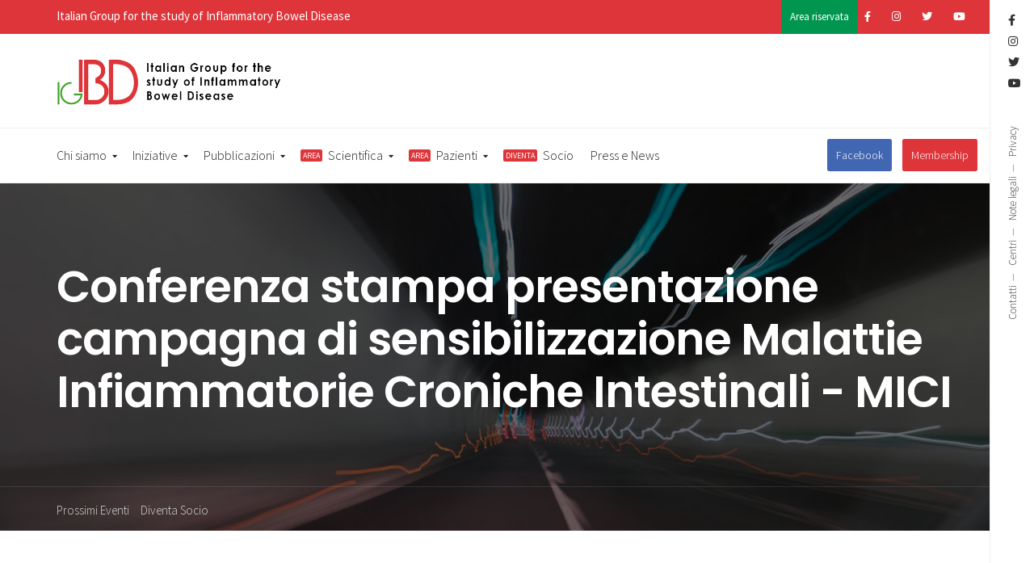

--- FILE ---
content_type: text/html; charset=UTF-8
request_url: https://igibd.it/it/conferenza-stampa-presentazione-campagna-di-sensibilizzazione-malattie-infiammatorie-croniche-intestinali-mici
body_size: 7864
content:
<!DOCTYPE html>
<!--[if IE 9]><html class="no-js lt-ie9" lang="it_IT" prefix="og: http://ogp.me/ns#"> <![endif]-->
<!--[if gt IE 9]><!-->
<html class="no-js" dir="ltr" lang="it" xml:lang="it" prefix="og: http://ogp.me/ns#" xmlns="http://www.w3.org/1999/xhtml">
<!--<![endif]-->
<head>
    <meta charset="utf-8" />
    <meta http-equiv="Content-Type" content="text/html; charset=utf-8" />
	<meta name="robots" content="all" />
	<meta name="language" content="it_IT" />
        <meta name="googlebot-news" content="noindex" />        
	<title>Conferenza stampa presentazione campagna di sensibilizzazione Malattie Infiammatorie Croniche Intestinali - MICI - IG-IBD</title>
	<meta name="description" content="Italian Group for the study of Inflammatory Bowel Disease" />
    <link rel="shorturl"  href="https://igibd.it/?p=18057">
    <link rel="canonical" href="https://igibd.it/it/2019/conferenza-stampa-presentazione-campagna-di-sensibilizzazione-malattie-infiammatorie-croniche-intestinali-mici-18057" />
    
	<!-- FEED -->
	<link rel="alternate" type="application/rss+xml" title="IG-IBD Feed" href="https://igibd.it/feed" />
		
		<!-- RENDERING -->
    <meta http-equiv="X-UA-Compatible" content="IE=edge,chrome=1">
	<meta name="viewport" content="width=device-width, initial-scale=1.0, maximum-scale=1.0, user-scalable=0" />
	
	<!-- SEO -->
	<meta name="author" content="Conferenza stampa presentazione campagna di sensibilizzazione Malattie Infiammatorie Croniche Intestinali - MICI - IG-IBD" />
	<meta name="owner" content="Conferenza stampa presentazione campagna di sensibilizzazione Malattie Infiammatorie Croniche Intestinali - MICI - IG-IBD" />
	<meta name="copyright" content="Conferenza stampa presentazione campagna di sensibilizzazione Malattie Infiammatorie Croniche Intestinali - MICI - IG-IBD" />
	<meta name="pagename" content="Conferenza stampa presentazione campagna di sensibilizzazione Malattie Infiammatorie Croniche Intestinali - MICI - IG-IBD" />
    <meta name="generator" content="SpikePy 3.6.0" />
	<link type="text/plain" rel="author" href="https://igibd.it/humans.txt" />
    <link rel="profile" href="http://gmpg.org/xfn/11" />
	
	
        <!-- OPENGRAPH -->
        <meta property="og:url" content="https://igibd.it/it/2019/conferenza-stampa-presentazione-campagna-di-sensibilizzazione-malattie-infiammatorie-croniche-intestinali-mici-18057" />
        <meta property="og:title" content="Conferenza stampa presentazione cam" />
        <meta property="og:description" content="Italian Group for the study of Inflammatory Bowel Disease" />
		


	
		<!-- TWITTER -->
		<meta property="twitter:title" content="Conferenza stampa presentazione cam" />
		<meta property="twitter:description" content="Italian Group for the study of Inflammatory Bowel Disease" />
		<meta name="twitter:card" content="summary">

    <!-- FAVICON -->
	<link rel="apple-touch-icon" sizes="57x57" href="https://igibd.it/apple-icon-57x57.png" />
	<link rel="apple-touch-icon" sizes="60x60" href="https://igibd.it/apple-icon-60x60.png" />
	<link rel="apple-touch-icon" sizes="72x72" href="https://igibd.it/apple-icon-72x72.png" />
	<link rel="apple-touch-icon" sizes="76x76" href="https://igibd.it/apple-icon-76x76.png" />
	<link rel="apple-touch-icon" sizes="114x114" href="https://igibd.it/apple-icon-114x114.png" />
	<link rel="apple-touch-icon" sizes="120x120" href="https://igibd.it/apple-icon-120x120.png" />
	<link rel="apple-touch-icon" sizes="144x144" href="https://igibd.it/apple-icon-144x144.png" />
	<link rel="apple-touch-icon" sizes="152x152" href="https://igibd.it/apple-icon-152x152.png" />
	<link rel="apple-touch-icon" sizes="180x180" href="https://igibd.it/apple-icon-180x180.png" />
	<link rel="icon" type="image/png" sizes="192x192"  href="https://igibd.it/android-icon-192x192.png" />
	<link rel="icon" type="image/png" sizes="32x32" href="https://igibd.it/favicon-32x32.png" />
	<link rel="icon" type="image/png" sizes="96x96" href="https://igibd.it/favicon-96x96.png" />
	<link rel="icon" type="image/png" sizes="16x16" href="https://igibd.it/favicon-16x16.png" />
	<link rel="manifest" href="https://igibd.it/manifest.webmanifest" />
	<meta name="msapplication-TileColor" content="#2d89ef" />
	<meta name="msapplication-TileImage" content="https://igibd.it/ms-icon-144x144.png" />
	<link rel="mask-icon" href="https://igibd.it/safari-pinned-tab.svg" color="#5bbad5" />
	<meta name="theme-color" content="#007be8" />
	<meta name="msapplication-navbutton-color" content="#007be8" />
	<meta name="apple-mobile-web-app-status-bar-style" content="#007be8" />
    <meta name="apple-mobile-web-app-capable" content="yes" />
    <meta name="apple-touch-fullscreen" content="yes" />
    <meta name="apple-mobile-web-app-status-bar-style" content="default" />
        
	<!-- CSS CDN -->
	
	<!-- JAVASCRIPT -->
	<!-- html5.js -->
	<!--[if lt IE 9]>
		<script src="http://html5shim.googlecode.com/svn/trunk/html5.js"></script>
		<script src="https://cdnjs.cloudflare.com/ajax/libs/respond.js/1.4.2/respond.min.js"></script>
	<![endif]-->
	<link rel="preload" as="style" href="https://cdn.studioi3.it/assets/plugins/bootstrap3.3.7/css/bootstrap.min.css"/>
<link rel="stylesheet" media="screen" type="text/css" href="https://cdn.studioi3.it/assets/plugins/bootstrap3.3.7/css/bootstrap.min.css"/>
<link rel="preload" as="style" href="https://cdn.studioi3.it/assets/plugins/fontawesome-pro-5.15.3/css/all.min.css"/>
<link rel="stylesheet" media="screen" type="text/css" href="https://cdn.studioi3.it/assets/plugins/fontawesome-pro-5.15.3/css/all.min.css"/>
<script type="text/javascript" src="https://cdn.studioi3.it/assets/plugins/jquery/jquery-1.12.4.min.js"></script>
<script type="text/javascript" src="https://cdn.studioi3.it/assets/plugins/jquery/jquery-migrate-1.4.1.js"></script>
<script type="text/javascript" src="https://cdn.studioi3.it/assets/plugins/bootstrap3.3.7/js/bootstrap.min.js"></script>
	<script type="text/javascript"></script>
	<script src="https://igibd.it/assets/js/modernizr.js"></script>
	<script src="https://igibd.it/assets/js/scrollfix.js"></script>

	<!-- CSS CSS STYLE -->
	<style rel="stylesheet" media="all" type="text/css"></style>
	<link rel="preload" as="style" href="https://igibd.it/assets/css/main.css" />	<link rel="stylesheet" media="all" type="text/css" href="https://igibd.it/assets/css/main.css" />	<style rel="stylesheet" media="print" type="text/css"></style>




<script type="text/javascript">
function disable_key( code ) {
            window.addEventListener( "keydown", function( e ) {
                /** For Windows Check CTRL. */
                if ( e.ctrlKey && e.which === code ) { e.preventDefault(); }
                /** For Mac Check Metakey. */
                if ( e.metaKey && e.which === code ) { e.preventDefault(); }
            });
            document.keypress = function( e ) {
                /** For Windows Check CTRL. */
                if ( e.ctrlKey && e.which === code ) { return false; }
                /** For Mac Check Metakey. */
                if ( e.metaKey && e.which === code ) { return false; }
            };
        }
</script>
	<style>#WEB-content-js-disabled {position: fixed;top: 0;left: 0;height: 100%; width: 100%;z-index: 999999;text-align: center;background-color: #FFFFFF;color: #000000;font-size: 20px;font-family: Arial, "sans-serif";display: flex;align-items: center;justify-content: center;}
		#WEB-content-js-disabled h3 {font-family: Arial, "sans-serif";}</style>

	
</head><body id="skrollr-body" class="page-template-default page page-child cg-sticky-enabled  has-featured-image cgtoolkit">
	<div id="main-wrapper" class="content-wrap">

		<!--<div class="mobile-header-details">
			<a href="" target="_blank" rel="nofollow"><img src="" alt="" /></a>			<br />
			<br />

		</div>-->


		<!-- Only load if Mobile Search Widget Area is Enabled -->

		<script>
			( function ( $ ) {
				"use strict";

				$( document ).ready( function () {
					$( ".activate-mobile-search" ).click( function () {
						$( ".mobile-search-reveal" ).slideToggle( "fast" );
					} );
				} );

			}( jQuery ) );
		</script>

		<!--<div class="mobile-search-reveal">
			<div class="container">
				<div class="row">
					<div class="col-lg-12 col-md-12">
						<div class="activate-mobile-search close"><i class="ion-close-round"></i>
						</div>
						<div class="site-search">
							<div class="widget widget_search">
								<form role="search" method="get" class="search-form" action="/">
									<label>
        <span class="screen-reader-text">Search for:</span>
        <input type="search" class="search-field" placeholder="Cerca &hellip;" name="s">
    </label>
								
									<input type="submit" class="search-submit" value="Cerca">
								</form>
							</div>
						</div>
					</div>
				</div>
			</div>
		</div>-->


		<!--/ End Search -->

		<!-- Load Top Bar -->

		<div class="cg-announcements mobile-visible">

			<div class="container">
				<div class="row">
					<div class="col-sm-12 col-md-6 col-lg-6 top-bar-left">
						<div id="text-1" class="widget-odd widget-last widget-first widget-1 widget_text">
							<div class="textwidget">Italian Group for the study of Inflammatory Bowel Disease</div>
						</div>
					</div>
					<div class="col-sm-12 col-md-6 col-lg-6 top-bar-right">
						<!--<div class="activate-mobile-search"><i class="fa fa-search"></i>
						</div>-->


						<div id="text-2" class="widget-odd widget-last widget-first widget-1 widget_text">
							<div class="textwidget">
										
								<ul class="dropdown">
																		
									<li id="areariservata"><a href="#">Area riservata</a>
										<ul>
											
											<li><a href="https://igibd.it/it/login">Login</a></li>
											<li><a href="https://igibd.it/it/membership">Diventa socio</a></li>
											
										</ul>
									</li>
																	</ul>
								
								<ul style="ml-4">
								
																		<li class=""><a href="https://www.facebook.com/igibd" target="_blank" class="" title="Facebook" data-toggle="tooltip"><i class="fab fa-facebook-f"></i></a></li>
				<li class=""><a href="https://www.instagram.com/igibd/" target="_blank" class="" title="Instagram" data-toggle="tooltip"><i class="fab fa-fab fa-instagram"></i></a></li>
				<li class=""><a href="https://twitter.com/igibd1" target="_blank" class="" title="Twitter" data-toggle="tooltip"><i class="fab fa-fab fa-twitter"></i></a></li>
				<li class=""><a href="https://www.youtube.com/channel/UCHi6zYe1FMUJYBydHrPqMkA" target="_blank" class="" title="Youtube" data-toggle="tooltip"><i class="fab fa-youtube"></i></a></li>
												</ul>	
								
								<!--<ul class="dropdown">
									<li><a href="#">Link Utili</a>
										<ul>
																					</ul>
									</li>
								</ul>-->
							</div>
						</div>
					</div>
				</div>
			</div>
		</div>

		<!--/ End Top Bar -->


		<div id="wrapper" class="cg-heading-align-left">
			<!-- Left Logo with menu below -->
			<div class="cg-menu-below cg-logo-left cg-menu-left">
				<div class="container">
					<div class="cg-logo-cart-wrap">
						<div class="cg-logo-inner-cart-wrap">
							<div class="row">
								<div class="container width-auto">
									<div class="cg-wp-menu-wrapper">
										<div id="load-mobile-menu">
										</div>


										<!--<div class="rightnav">
											<div class="cg-extras">

												<div class="extra">
													
													<div class="widget-even widget-4 cg-header-details widget_text">
														<img src="https://igibd.it/assets/img/janssen_immunology-320x100.png" alt="" />
													</div>
													
												</div>

											</div>
											
										</div>-->
										<!--/rightnav -->


										<div class="leftnav logo image dynamic-logo-width">
											<a class="cg-main-logo" href="https://igibd.it/" rel="home">
											<span class="helper"></span><img src="https://www.igibd.it/assets/media/logo-brand.jpg" alt="Italian Group for the study of Inflammatory Bowel Disease"/></a>
										
										</div>


									</div>
								</div>
								<!--/container -->
							</div>
							<!--/row -->
						</div>
						<!--/cg-logo-inner-cart-wrap -->
					</div>
					<!--/cg-logo-cart-wrap -->
				</div>
				<!--/container -->
			</div>
			<!--/cg-menu-below -->
			<div class="cg-primary-menu cg-wp-menu-wrapper cg-primary-menu-below-wrapper cg-primary-menu-left">
				<div class="container">
					<div class="row margin-auto">

						<div class="cg-main-menu">
							<ul id="menu-main-menu" class="menu">
								<li id="menu-item-01abfc750a0c942167651c40d088531d" 
        class="menu-item menu-item-type-post_type menu-item-object-page current-menu-ancestor current-menu-parent current-page-parent menu-item-has-children menu-parent-item menu-item-01abfc750a0c942167651c40d088531d">
        <a href="#"><span>Chi siamo</span></a>
		<div class="cg-submenu-ddown">
			<div class="container">
			<ul class="cg-menu-ul"><li id="menu-item-01abfc750a0c942167651c40d088531d" 
                    class="menu-item menu-item-type-post_type menu-item-object-page menu-parent-item menu-item-01abfc750a0c942167651c40d088531d">
                    <a href="https://igibd.it/it/ig-ibd" target="_self"><span>IG-IBD</span></a></li><li id="menu-item-01abfc750a0c942167651c40d088531d" 
                    class="menu-item menu-item-type-post_type menu-item-object-page menu-parent-item menu-item-01abfc750a0c942167651c40d088531d">
                    <a href="https://igibd.it/it/statuto" target="_self"><span>Statuto</span></a></li><li id="menu-item-01abfc750a0c942167651c40d088531d" 
                    class="menu-item menu-item-type-post_type menu-item-object-page menu-parent-item menu-item-01abfc750a0c942167651c40d088531d">
                    <a href="https://igibd.it/it/regolamento-attuativo" target="_self"><span>Regolamento attuativo</span></a></li><li id="menu-item-01abfc750a0c942167651c40d088531d" 
                    class="menu-item menu-item-type-post_type menu-item-object-page menu-parent-item menu-item-01abfc750a0c942167651c40d088531d">
                    <a href="https://igibd.it/it/consiglio-direttivo" target="_self"><span>Consiglio Direttivo</span></a></li><li id="menu-item-01abfc750a0c942167651c40d088531d" 
                    class="menu-item menu-item-type-post_type menu-item-object-page menu-parent-item menu-item-01abfc750a0c942167651c40d088531d">
                    <a href="https://igibd.it/it/comitato-educazionale" target="_self"><span>Comitato Educazionale</span></a></li><li id="menu-item-01abfc750a0c942167651c40d088531d" 
                    class="menu-item menu-item-type-post_type menu-item-object-page menu-parent-item menu-item-01abfc750a0c942167651c40d088531d">
                    <a href="https://igibd.it/it/comitato-scientifico" target="_self"><span>Comitato Scientifico</span></a></li><li id="menu-item-01abfc750a0c942167651c40d088531d" 
                    class="menu-item menu-item-type-post_type menu-item-object-page menu-parent-item menu-item-01abfc750a0c942167651c40d088531d">
                    <a href="https://igibd.it/it/revisore-dei-conti-e-commercialista" target="_self"><span>Revisore dei Conti e Commercialista</span></a></li><li id="menu-item-01abfc750a0c942167651c40d088531d" 
                    class="menu-item menu-item-type-post_type menu-item-object-page menu-parent-item menu-item-01abfc750a0c942167651c40d088531d">
                    <a href="https://igibd.it/it/rappresentanti-regionali" target="_self"><span>Rappresentanti Regionali</span></a></li><li id="menu-item-01abfc750a0c942167651c40d088531d" 
                    class="menu-item menu-item-type-post_type menu-item-object-page menu-parent-item menu-item-01abfc750a0c942167651c40d088531d">
                    <a href="https://igibd.it/it/soci-onorari" target="_self"><span>Soci onorari</span></a></li><li id="menu-item-01abfc750a0c942167651c40d088531d" 
                    class="menu-item menu-item-type-post_type menu-item-object-page menu-parent-item menu-item-01abfc750a0c942167651c40d088531d">
                    <a href="https://igibd.it/it/soci-fondatori" target="_self"><span>Soci fondatori</span></a></li><li id="menu-item-01abfc750a0c942167651c40d088531d" 
                    class="menu-item menu-item-type-post_type menu-item-object-page menu-parent-item menu-item-01abfc750a0c942167651c40d088531d">
                    <a href="https://igibd.it/it/concessione-patrocinio" target="_self"><span>Concessione Patrocini</span></a></li><li id="menu-item-01abfc750a0c942167651c40d088531d" 
                    class="menu-item menu-item-type-post_type menu-item-object-page menu-parent-item menu-item-01abfc750a0c942167651c40d088531d">
                    <a href="https://igibd.it/it/verbali-e-bilanci" target="_self"><span>Verbali e Bilanci</span></a></li></ul></div></div>
		</li><li id="menu-item-01abfc750a0c942167651c40d088531d" 
        class="menu-item menu-item-type-post_type menu-item-object-page current-menu-ancestor current-menu-parent current-page-parent menu-item-has-children menu-parent-item menu-item-01abfc750a0c942167651c40d088531d">
        <a href="#"><span>Iniziative</span></a>
		<div class="cg-submenu-ddown">
			<div class="container">
			<ul class="cg-menu-ul"><li id="menu-item-01abfc750a0c942167651c40d088531d" 
                    class="menu-item menu-item-type-post_type menu-item-object-page menu-parent-item menu-item-01abfc750a0c942167651c40d088531d">
                    <a href="https://igibd.it/it/congressi-patrocinati" target="_self"><span>Congressi patrocinati</span></a></li><li id="menu-item-01abfc750a0c942167651c40d088531d" 
                    class="menu-item menu-item-type-post_type menu-item-object-page menu-parent-item menu-item-01abfc750a0c942167651c40d088531d">
                    <a href="https://igibd.it/it/category/iniziative/corsi-e-congressi" target="_self"><span>Corsi e Congressi</span></a></li><li id="menu-item-01abfc750a0c942167651c40d088531d" 
                    class="menu-item menu-item-type-post_type menu-item-object-page menu-parent-item menu-item-01abfc750a0c942167651c40d088531d">
                    <a href="https://igibd.it/it/opportunita-di-lavoro" target="_self"><span>Opportunità di lavoro</span></a></li></ul></div></div>
		</li><li id="menu-item-01abfc750a0c942167651c40d088531d" 
        class="menu-item menu-item-type-post_type menu-item-object-page current-menu-ancestor current-menu-parent current-page-parent menu-item-has-children menu-parent-item menu-item-01abfc750a0c942167651c40d088531d">
        <a href="#"><span>Pubblicazioni</span></a>
		<div class="cg-submenu-ddown">
			<div class="container">
			<ul class="cg-menu-ul"><li id="menu-item-01abfc750a0c942167651c40d088531d" 
                    class="menu-item menu-item-type-post_type menu-item-object-page menu-parent-item menu-item-01abfc750a0c942167651c40d088531d">
                    <a href="https://igibd.it/it/category/iniziative/pubblicazioni/pub-2003-2010" target="_self"><span>2003-2010</span></a></li><li id="menu-item-01abfc750a0c942167651c40d088531d" 
                    class="menu-item menu-item-type-post_type menu-item-object-page menu-parent-item menu-item-01abfc750a0c942167651c40d088531d">
                    <a href="https://igibd.it/it/category/iniziative/pubblicazioni/pub-2011-2015" target="_self"><span>2011-2015</span></a></li><li id="menu-item-01abfc750a0c942167651c40d088531d" 
                    class="menu-item menu-item-type-post_type menu-item-object-page menu-parent-item menu-item-01abfc750a0c942167651c40d088531d">
                    <a href="https://igibd.it/it/category/iniziative/pubblicazioni/pub-2016-2020" target="_self"><span>2016-2020</span></a></li><li id="menu-item-01abfc750a0c942167651c40d088531d" 
                    class="menu-item menu-item-type-post_type menu-item-object-page menu-parent-item menu-item-01abfc750a0c942167651c40d088531d">
                    <a href="https://igibd.it/it/category/iniziative/pubblicazioni/pub-2021-2025" target="_self"><span>2021-2025</span></a></li></ul></div></div>
		</li><li id="menu-item-01abfc750a0c942167651c40d088531d" 
        class="menu-item menu-item-type-post_type menu-item-object-page current-menu-ancestor current-menu-parent current-page-parent menu-item-has-children menu-parent-item menu-item-01abfc750a0c942167651c40d088531d">
        <a href="#"><span><strong>Area</strong> Scientifica</span></a>
		<div class="cg-submenu-ddown">
			<div class="container">
			<ul class="cg-menu-ul"><li id="menu-item-01abfc750a0c942167651c40d088531d" 
                    class="menu-item menu-item-type-post_type menu-item-object-page menu-parent-item menu-item-01abfc750a0c942167651c40d088531d">
                    <a href="https://igibd.it/it/linee-guida-sottomissione" target="_self"><span>Linee guida sottomissione</span></a></li><li id="menu-item-01abfc750a0c942167651c40d088531d" 
                    class="menu-item menu-item-type-post_type menu-item-object-page menu-parent-item menu-item-01abfc750a0c942167651c40d088531d">
                    <a href="https://igibd.it/it/consenso-informato" target="_self"><span>Consenso Informato</span></a></li></ul></div></div>
		</li><li id="menu-item-01abfc750a0c942167651c40d088531d" 
        class="menu-item menu-item-type-post_type menu-item-object-page current-menu-ancestor current-menu-parent current-page-parent menu-item-has-children menu-parent-item menu-item-01abfc750a0c942167651c40d088531d">
        <a href="#"><span><strong>Area</strong> Pazienti</span></a>
		<div class="cg-submenu-ddown">
			<div class="container">
			<ul class="cg-menu-ul"><li id="menu-item-01abfc750a0c942167651c40d088531d" 
                    class="menu-item menu-item-type-post_type menu-item-object-page menu-parent-item menu-item-01abfc750a0c942167651c40d088531d">
                    <a href="https://igibd.it/it/category/centri" target="_self"><span>Centri</span></a></li><li id="menu-item-01abfc750a0c942167651c40d088531d" 
                    class="menu-item menu-item-type-post_type menu-item-object-page menu-parent-item menu-item-01abfc750a0c942167651c40d088531d">
                    <a href="https://igibd.it/it/category/area-pazienti/farmaci" target="_self"><span>Farmaci</span></a></li><li id="menu-item-01abfc750a0c942167651c40d088531d" 
                    class="menu-item menu-item-type-post_type menu-item-object-page menu-parent-item menu-item-01abfc750a0c942167651c40d088531d">
                    <a href="https://igibd.it/it/category/area-pazienti/gravidanza" target="_self"><span>Gravidanza</span></a></li><li id="menu-item-01abfc750a0c942167651c40d088531d" 
                    class="menu-item menu-item-type-post_type menu-item-object-page menu-parent-item menu-item-01abfc750a0c942167651c40d088531d">
                    <a href="https://igibd.it/it/category/area-pazienti/faq" target="_self"><span>FAQ</span></a></li></ul></div></div>
		</li><li id="menu-item-ac8016f0d6e909fdf216f55eaf6984d5" 
          class="menu-item menu-item-type-post_type menu-item-object-page menu-item-ac8016f0d6e909fdf216f55eaf6984d5">
          <a href="https://www.igibd.it/IT/membership" target="_blank"><span><strong>Diventa</strong> Socio</span></a>
          </li><li id="menu-item-5829a54f92aa52833c85eeda3bf429cf" 
          class="menu-item menu-item-type-post_type menu-item-object-page menu-item-5829a54f92aa52833c85eeda3bf429cf">
          <a href="https://igibd.it/it/category/press-e-news" target="_self"><span>Press e News</span></a>
          </li>

<li class="right button menu-item menu-item-type-post_type menu-item-object-page"><a title="Diventa socio" target="_self" href="https://igibd.it/it/membership"><span>Membership</span></a></li>
<li class="right button b-facebook menu-item menu-item-type-post_type menu-item-object-page"><a target="_blank" title="Vai su Facebook" href="https://www.facebook.com/igibd"><span>Facebook</span></a></li>								
							</ul>
						</div>
					</div>
				</div>
			</div>
			<!--FIXED -->
			<div class="cg-header-fixed-wrapper ">
				<div class="cg-header-fixed">
					<div class="container">
						<div class="cg-wp-menu-wrapper">
							<div class="cg-primary-menu">
								<div class="row">
									<div class="container width-auto">
										<div class="cg-wp-menu-wrapper">
											<div class="rightnav">
											</div>
											<!--/rightnav -->
											<div class="leftnav logo image">
												<a class="cg-sticky-logo" href="https://igibd.it/" rel="home">
													<span class="helper"></span><img src="https://igibd.it/assets/img/logo-mini.png" alt="Italian Group for the study of Inflammatory Bowel Disease"/></a>
											
											</div>
											<div class="menu-main-menu-container">
												<ul id="menu-main-menu-1" class="menu">
													<li id="menu-item-01abfc750a0c942167651c40d088531d" 
        class="menu-item menu-item-type-post_type menu-item-object-page current-menu-ancestor current-menu-parent current-page-parent menu-item-has-children menu-parent-item menu-item-01abfc750a0c942167651c40d088531d">
        <a href="#"><span>Chi siamo</span></a>
		<div class="cg-submenu-ddown">
			<div class="container">
			<ul class="cg-menu-ul"><li id="menu-item-01abfc750a0c942167651c40d088531d" 
                    class="menu-item menu-item-type-post_type menu-item-object-page menu-parent-item menu-item-01abfc750a0c942167651c40d088531d">
                    <a href="https://igibd.it/it/ig-ibd" target="_self"><span>IG-IBD</span></a></li><li id="menu-item-01abfc750a0c942167651c40d088531d" 
                    class="menu-item menu-item-type-post_type menu-item-object-page menu-parent-item menu-item-01abfc750a0c942167651c40d088531d">
                    <a href="https://igibd.it/it/statuto" target="_self"><span>Statuto</span></a></li><li id="menu-item-01abfc750a0c942167651c40d088531d" 
                    class="menu-item menu-item-type-post_type menu-item-object-page menu-parent-item menu-item-01abfc750a0c942167651c40d088531d">
                    <a href="https://igibd.it/it/regolamento-attuativo" target="_self"><span>Regolamento attuativo</span></a></li><li id="menu-item-01abfc750a0c942167651c40d088531d" 
                    class="menu-item menu-item-type-post_type menu-item-object-page menu-parent-item menu-item-01abfc750a0c942167651c40d088531d">
                    <a href="https://igibd.it/it/consiglio-direttivo" target="_self"><span>Consiglio Direttivo</span></a></li><li id="menu-item-01abfc750a0c942167651c40d088531d" 
                    class="menu-item menu-item-type-post_type menu-item-object-page menu-parent-item menu-item-01abfc750a0c942167651c40d088531d">
                    <a href="https://igibd.it/it/comitato-educazionale" target="_self"><span>Comitato Educazionale</span></a></li><li id="menu-item-01abfc750a0c942167651c40d088531d" 
                    class="menu-item menu-item-type-post_type menu-item-object-page menu-parent-item menu-item-01abfc750a0c942167651c40d088531d">
                    <a href="https://igibd.it/it/comitato-scientifico" target="_self"><span>Comitato Scientifico</span></a></li><li id="menu-item-01abfc750a0c942167651c40d088531d" 
                    class="menu-item menu-item-type-post_type menu-item-object-page menu-parent-item menu-item-01abfc750a0c942167651c40d088531d">
                    <a href="https://igibd.it/it/revisore-dei-conti-e-commercialista" target="_self"><span>Revisore dei Conti e Commercialista</span></a></li><li id="menu-item-01abfc750a0c942167651c40d088531d" 
                    class="menu-item menu-item-type-post_type menu-item-object-page menu-parent-item menu-item-01abfc750a0c942167651c40d088531d">
                    <a href="https://igibd.it/it/rappresentanti-regionali" target="_self"><span>Rappresentanti Regionali</span></a></li><li id="menu-item-01abfc750a0c942167651c40d088531d" 
                    class="menu-item menu-item-type-post_type menu-item-object-page menu-parent-item menu-item-01abfc750a0c942167651c40d088531d">
                    <a href="https://igibd.it/it/soci-onorari" target="_self"><span>Soci onorari</span></a></li><li id="menu-item-01abfc750a0c942167651c40d088531d" 
                    class="menu-item menu-item-type-post_type menu-item-object-page menu-parent-item menu-item-01abfc750a0c942167651c40d088531d">
                    <a href="https://igibd.it/it/soci-fondatori" target="_self"><span>Soci fondatori</span></a></li><li id="menu-item-01abfc750a0c942167651c40d088531d" 
                    class="menu-item menu-item-type-post_type menu-item-object-page menu-parent-item menu-item-01abfc750a0c942167651c40d088531d">
                    <a href="https://igibd.it/it/concessione-patrocinio" target="_self"><span>Concessione Patrocini</span></a></li><li id="menu-item-01abfc750a0c942167651c40d088531d" 
                    class="menu-item menu-item-type-post_type menu-item-object-page menu-parent-item menu-item-01abfc750a0c942167651c40d088531d">
                    <a href="https://igibd.it/it/verbali-e-bilanci" target="_self"><span>Verbali e Bilanci</span></a></li></ul></div></div>
		</li><li id="menu-item-01abfc750a0c942167651c40d088531d" 
        class="menu-item menu-item-type-post_type menu-item-object-page current-menu-ancestor current-menu-parent current-page-parent menu-item-has-children menu-parent-item menu-item-01abfc750a0c942167651c40d088531d">
        <a href="#"><span>Iniziative</span></a>
		<div class="cg-submenu-ddown">
			<div class="container">
			<ul class="cg-menu-ul"><li id="menu-item-01abfc750a0c942167651c40d088531d" 
                    class="menu-item menu-item-type-post_type menu-item-object-page menu-parent-item menu-item-01abfc750a0c942167651c40d088531d">
                    <a href="https://igibd.it/it/congressi-patrocinati" target="_self"><span>Congressi patrocinati</span></a></li><li id="menu-item-01abfc750a0c942167651c40d088531d" 
                    class="menu-item menu-item-type-post_type menu-item-object-page menu-parent-item menu-item-01abfc750a0c942167651c40d088531d">
                    <a href="https://igibd.it/it/category/iniziative/corsi-e-congressi" target="_self"><span>Corsi e Congressi</span></a></li><li id="menu-item-01abfc750a0c942167651c40d088531d" 
                    class="menu-item menu-item-type-post_type menu-item-object-page menu-parent-item menu-item-01abfc750a0c942167651c40d088531d">
                    <a href="https://igibd.it/it/opportunita-di-lavoro" target="_self"><span>Opportunità di lavoro</span></a></li></ul></div></div>
		</li><li id="menu-item-01abfc750a0c942167651c40d088531d" 
        class="menu-item menu-item-type-post_type menu-item-object-page current-menu-ancestor current-menu-parent current-page-parent menu-item-has-children menu-parent-item menu-item-01abfc750a0c942167651c40d088531d">
        <a href="#"><span>Pubblicazioni</span></a>
		<div class="cg-submenu-ddown">
			<div class="container">
			<ul class="cg-menu-ul"><li id="menu-item-01abfc750a0c942167651c40d088531d" 
                    class="menu-item menu-item-type-post_type menu-item-object-page menu-parent-item menu-item-01abfc750a0c942167651c40d088531d">
                    <a href="https://igibd.it/it/category/iniziative/pubblicazioni/pub-2003-2010" target="_self"><span>2003-2010</span></a></li><li id="menu-item-01abfc750a0c942167651c40d088531d" 
                    class="menu-item menu-item-type-post_type menu-item-object-page menu-parent-item menu-item-01abfc750a0c942167651c40d088531d">
                    <a href="https://igibd.it/it/category/iniziative/pubblicazioni/pub-2011-2015" target="_self"><span>2011-2015</span></a></li><li id="menu-item-01abfc750a0c942167651c40d088531d" 
                    class="menu-item menu-item-type-post_type menu-item-object-page menu-parent-item menu-item-01abfc750a0c942167651c40d088531d">
                    <a href="https://igibd.it/it/category/iniziative/pubblicazioni/pub-2016-2020" target="_self"><span>2016-2020</span></a></li><li id="menu-item-01abfc750a0c942167651c40d088531d" 
                    class="menu-item menu-item-type-post_type menu-item-object-page menu-parent-item menu-item-01abfc750a0c942167651c40d088531d">
                    <a href="https://igibd.it/it/category/iniziative/pubblicazioni/pub-2021-2025" target="_self"><span>2021-2025</span></a></li></ul></div></div>
		</li><li id="menu-item-01abfc750a0c942167651c40d088531d" 
        class="menu-item menu-item-type-post_type menu-item-object-page current-menu-ancestor current-menu-parent current-page-parent menu-item-has-children menu-parent-item menu-item-01abfc750a0c942167651c40d088531d">
        <a href="#"><span><strong>Area</strong> Scientifica</span></a>
		<div class="cg-submenu-ddown">
			<div class="container">
			<ul class="cg-menu-ul"><li id="menu-item-01abfc750a0c942167651c40d088531d" 
                    class="menu-item menu-item-type-post_type menu-item-object-page menu-parent-item menu-item-01abfc750a0c942167651c40d088531d">
                    <a href="https://igibd.it/it/linee-guida-sottomissione" target="_self"><span>Linee guida sottomissione</span></a></li><li id="menu-item-01abfc750a0c942167651c40d088531d" 
                    class="menu-item menu-item-type-post_type menu-item-object-page menu-parent-item menu-item-01abfc750a0c942167651c40d088531d">
                    <a href="https://igibd.it/it/consenso-informato" target="_self"><span>Consenso Informato</span></a></li></ul></div></div>
		</li><li id="menu-item-01abfc750a0c942167651c40d088531d" 
        class="menu-item menu-item-type-post_type menu-item-object-page current-menu-ancestor current-menu-parent current-page-parent menu-item-has-children menu-parent-item menu-item-01abfc750a0c942167651c40d088531d">
        <a href="#"><span><strong>Area</strong> Pazienti</span></a>
		<div class="cg-submenu-ddown">
			<div class="container">
			<ul class="cg-menu-ul"><li id="menu-item-01abfc750a0c942167651c40d088531d" 
                    class="menu-item menu-item-type-post_type menu-item-object-page menu-parent-item menu-item-01abfc750a0c942167651c40d088531d">
                    <a href="https://igibd.it/it/category/centri" target="_self"><span>Centri</span></a></li><li id="menu-item-01abfc750a0c942167651c40d088531d" 
                    class="menu-item menu-item-type-post_type menu-item-object-page menu-parent-item menu-item-01abfc750a0c942167651c40d088531d">
                    <a href="https://igibd.it/it/category/area-pazienti/farmaci" target="_self"><span>Farmaci</span></a></li><li id="menu-item-01abfc750a0c942167651c40d088531d" 
                    class="menu-item menu-item-type-post_type menu-item-object-page menu-parent-item menu-item-01abfc750a0c942167651c40d088531d">
                    <a href="https://igibd.it/it/category/area-pazienti/gravidanza" target="_self"><span>Gravidanza</span></a></li><li id="menu-item-01abfc750a0c942167651c40d088531d" 
                    class="menu-item menu-item-type-post_type menu-item-object-page menu-parent-item menu-item-01abfc750a0c942167651c40d088531d">
                    <a href="https://igibd.it/it/category/area-pazienti/faq" target="_self"><span>FAQ</span></a></li></ul></div></div>
		</li><li id="menu-item-ac8016f0d6e909fdf216f55eaf6984d5" 
          class="menu-item menu-item-type-post_type menu-item-object-page menu-item-ac8016f0d6e909fdf216f55eaf6984d5">
          <a href="https://www.igibd.it/IT/membership" target="_blank"><span><strong>Diventa</strong> Socio</span></a>
          </li><li id="menu-item-5829a54f92aa52833c85eeda3bf429cf" 
          class="menu-item menu-item-type-post_type menu-item-object-page menu-item-5829a54f92aa52833c85eeda3bf429cf">
          <a href="https://igibd.it/it/category/press-e-news" target="_self"><span>Press e News</span></a>
          </li>

<li class="right button menu-item menu-item-type-post_type menu-item-object-page"><a title="Diventa socio" target="_self" href="https://igibd.it/it/membership"><span>Membership</span></a></li>
<li class="right button b-facebook menu-item menu-item-type-post_type menu-item-object-page"><a target="_blank" title="Vai su Facebook" href="https://www.facebook.com/igibd"><span>Facebook</span></a></li>												</ul>
											</div>
										</div>
										<!--/cg-wp-menu-wrapper -->
									</div>
									<!--/container -->
								</div>
								<!--/row -->
							</div>
							<!--/cg-primary-menu -->
						</div>
						<!--/cg-wp-menu-wrapper -->
					</div>
					<!--/container -->
				</div>
				<!--/cg-header-fixed -->
			</div>
			<!--/cg-header-fixed-wrapper. -->
			<div class="page-container">
				<div id="mobile-menu">
					<!--<div class="text-center"><img src="https://igibd.it/assets/img/janssen_immunology-320x100.png" alt="" /></div>-->
					
					<a id="skip" href="#cg-page-wrap" class="hidden" title="Vai al contenuto">Vai al contenuto</a>
					<ul id="mobile-cg-primary-menu" class="mobile-menu-wrap">
						<li id="menu-item-01abfc750a0c942167651c40d088531d" 
        class="menu-item menu-item-type-post_type menu-item-object-page current-menu-ancestor current-menu-parent current-page-parent menu-item-has-children menu-parent-item menu-item-01abfc750a0c942167651c40d088531d">
        <a href="#"><span>Chi siamo</span></a>
		<div class="cg-submenu-ddown">
			<div class="container">
			<ul class="cg-menu-ul"><li id="menu-item-01abfc750a0c942167651c40d088531d" 
                    class="menu-item menu-item-type-post_type menu-item-object-page menu-parent-item menu-item-01abfc750a0c942167651c40d088531d">
                    <a href="https://igibd.it/it/ig-ibd" target="_self"><span>IG-IBD</span></a></li><li id="menu-item-01abfc750a0c942167651c40d088531d" 
                    class="menu-item menu-item-type-post_type menu-item-object-page menu-parent-item menu-item-01abfc750a0c942167651c40d088531d">
                    <a href="https://igibd.it/it/statuto" target="_self"><span>Statuto</span></a></li><li id="menu-item-01abfc750a0c942167651c40d088531d" 
                    class="menu-item menu-item-type-post_type menu-item-object-page menu-parent-item menu-item-01abfc750a0c942167651c40d088531d">
                    <a href="https://igibd.it/it/regolamento-attuativo" target="_self"><span>Regolamento attuativo</span></a></li><li id="menu-item-01abfc750a0c942167651c40d088531d" 
                    class="menu-item menu-item-type-post_type menu-item-object-page menu-parent-item menu-item-01abfc750a0c942167651c40d088531d">
                    <a href="https://igibd.it/it/consiglio-direttivo" target="_self"><span>Consiglio Direttivo</span></a></li><li id="menu-item-01abfc750a0c942167651c40d088531d" 
                    class="menu-item menu-item-type-post_type menu-item-object-page menu-parent-item menu-item-01abfc750a0c942167651c40d088531d">
                    <a href="https://igibd.it/it/comitato-educazionale" target="_self"><span>Comitato Educazionale</span></a></li><li id="menu-item-01abfc750a0c942167651c40d088531d" 
                    class="menu-item menu-item-type-post_type menu-item-object-page menu-parent-item menu-item-01abfc750a0c942167651c40d088531d">
                    <a href="https://igibd.it/it/comitato-scientifico" target="_self"><span>Comitato Scientifico</span></a></li><li id="menu-item-01abfc750a0c942167651c40d088531d" 
                    class="menu-item menu-item-type-post_type menu-item-object-page menu-parent-item menu-item-01abfc750a0c942167651c40d088531d">
                    <a href="https://igibd.it/it/revisore-dei-conti-e-commercialista" target="_self"><span>Revisore dei Conti e Commercialista</span></a></li><li id="menu-item-01abfc750a0c942167651c40d088531d" 
                    class="menu-item menu-item-type-post_type menu-item-object-page menu-parent-item menu-item-01abfc750a0c942167651c40d088531d">
                    <a href="https://igibd.it/it/rappresentanti-regionali" target="_self"><span>Rappresentanti Regionali</span></a></li><li id="menu-item-01abfc750a0c942167651c40d088531d" 
                    class="menu-item menu-item-type-post_type menu-item-object-page menu-parent-item menu-item-01abfc750a0c942167651c40d088531d">
                    <a href="https://igibd.it/it/soci-onorari" target="_self"><span>Soci onorari</span></a></li><li id="menu-item-01abfc750a0c942167651c40d088531d" 
                    class="menu-item menu-item-type-post_type menu-item-object-page menu-parent-item menu-item-01abfc750a0c942167651c40d088531d">
                    <a href="https://igibd.it/it/soci-fondatori" target="_self"><span>Soci fondatori</span></a></li><li id="menu-item-01abfc750a0c942167651c40d088531d" 
                    class="menu-item menu-item-type-post_type menu-item-object-page menu-parent-item menu-item-01abfc750a0c942167651c40d088531d">
                    <a href="https://igibd.it/it/concessione-patrocinio" target="_self"><span>Concessione Patrocini</span></a></li><li id="menu-item-01abfc750a0c942167651c40d088531d" 
                    class="menu-item menu-item-type-post_type menu-item-object-page menu-parent-item menu-item-01abfc750a0c942167651c40d088531d">
                    <a href="https://igibd.it/it/verbali-e-bilanci" target="_self"><span>Verbali e Bilanci</span></a></li></ul></div></div>
		</li><li id="menu-item-01abfc750a0c942167651c40d088531d" 
        class="menu-item menu-item-type-post_type menu-item-object-page current-menu-ancestor current-menu-parent current-page-parent menu-item-has-children menu-parent-item menu-item-01abfc750a0c942167651c40d088531d">
        <a href="#"><span>Iniziative</span></a>
		<div class="cg-submenu-ddown">
			<div class="container">
			<ul class="cg-menu-ul"><li id="menu-item-01abfc750a0c942167651c40d088531d" 
                    class="menu-item menu-item-type-post_type menu-item-object-page menu-parent-item menu-item-01abfc750a0c942167651c40d088531d">
                    <a href="https://igibd.it/it/congressi-patrocinati" target="_self"><span>Congressi patrocinati</span></a></li><li id="menu-item-01abfc750a0c942167651c40d088531d" 
                    class="menu-item menu-item-type-post_type menu-item-object-page menu-parent-item menu-item-01abfc750a0c942167651c40d088531d">
                    <a href="https://igibd.it/it/category/iniziative/corsi-e-congressi" target="_self"><span>Corsi e Congressi</span></a></li><li id="menu-item-01abfc750a0c942167651c40d088531d" 
                    class="menu-item menu-item-type-post_type menu-item-object-page menu-parent-item menu-item-01abfc750a0c942167651c40d088531d">
                    <a href="https://igibd.it/it/opportunita-di-lavoro" target="_self"><span>Opportunità di lavoro</span></a></li></ul></div></div>
		</li><li id="menu-item-01abfc750a0c942167651c40d088531d" 
        class="menu-item menu-item-type-post_type menu-item-object-page current-menu-ancestor current-menu-parent current-page-parent menu-item-has-children menu-parent-item menu-item-01abfc750a0c942167651c40d088531d">
        <a href="#"><span>Pubblicazioni</span></a>
		<div class="cg-submenu-ddown">
			<div class="container">
			<ul class="cg-menu-ul"><li id="menu-item-01abfc750a0c942167651c40d088531d" 
                    class="menu-item menu-item-type-post_type menu-item-object-page menu-parent-item menu-item-01abfc750a0c942167651c40d088531d">
                    <a href="https://igibd.it/it/category/iniziative/pubblicazioni/pub-2003-2010" target="_self"><span>2003-2010</span></a></li><li id="menu-item-01abfc750a0c942167651c40d088531d" 
                    class="menu-item menu-item-type-post_type menu-item-object-page menu-parent-item menu-item-01abfc750a0c942167651c40d088531d">
                    <a href="https://igibd.it/it/category/iniziative/pubblicazioni/pub-2011-2015" target="_self"><span>2011-2015</span></a></li><li id="menu-item-01abfc750a0c942167651c40d088531d" 
                    class="menu-item menu-item-type-post_type menu-item-object-page menu-parent-item menu-item-01abfc750a0c942167651c40d088531d">
                    <a href="https://igibd.it/it/category/iniziative/pubblicazioni/pub-2016-2020" target="_self"><span>2016-2020</span></a></li><li id="menu-item-01abfc750a0c942167651c40d088531d" 
                    class="menu-item menu-item-type-post_type menu-item-object-page menu-parent-item menu-item-01abfc750a0c942167651c40d088531d">
                    <a href="https://igibd.it/it/category/iniziative/pubblicazioni/pub-2021-2025" target="_self"><span>2021-2025</span></a></li></ul></div></div>
		</li><li id="menu-item-01abfc750a0c942167651c40d088531d" 
        class="menu-item menu-item-type-post_type menu-item-object-page current-menu-ancestor current-menu-parent current-page-parent menu-item-has-children menu-parent-item menu-item-01abfc750a0c942167651c40d088531d">
        <a href="#"><span><strong>Area</strong> Scientifica</span></a>
		<div class="cg-submenu-ddown">
			<div class="container">
			<ul class="cg-menu-ul"><li id="menu-item-01abfc750a0c942167651c40d088531d" 
                    class="menu-item menu-item-type-post_type menu-item-object-page menu-parent-item menu-item-01abfc750a0c942167651c40d088531d">
                    <a href="https://igibd.it/it/linee-guida-sottomissione" target="_self"><span>Linee guida sottomissione</span></a></li><li id="menu-item-01abfc750a0c942167651c40d088531d" 
                    class="menu-item menu-item-type-post_type menu-item-object-page menu-parent-item menu-item-01abfc750a0c942167651c40d088531d">
                    <a href="https://igibd.it/it/consenso-informato" target="_self"><span>Consenso Informato</span></a></li></ul></div></div>
		</li><li id="menu-item-01abfc750a0c942167651c40d088531d" 
        class="menu-item menu-item-type-post_type menu-item-object-page current-menu-ancestor current-menu-parent current-page-parent menu-item-has-children menu-parent-item menu-item-01abfc750a0c942167651c40d088531d">
        <a href="#"><span><strong>Area</strong> Pazienti</span></a>
		<div class="cg-submenu-ddown">
			<div class="container">
			<ul class="cg-menu-ul"><li id="menu-item-01abfc750a0c942167651c40d088531d" 
                    class="menu-item menu-item-type-post_type menu-item-object-page menu-parent-item menu-item-01abfc750a0c942167651c40d088531d">
                    <a href="https://igibd.it/it/category/centri" target="_self"><span>Centri</span></a></li><li id="menu-item-01abfc750a0c942167651c40d088531d" 
                    class="menu-item menu-item-type-post_type menu-item-object-page menu-parent-item menu-item-01abfc750a0c942167651c40d088531d">
                    <a href="https://igibd.it/it/category/area-pazienti/farmaci" target="_self"><span>Farmaci</span></a></li><li id="menu-item-01abfc750a0c942167651c40d088531d" 
                    class="menu-item menu-item-type-post_type menu-item-object-page menu-parent-item menu-item-01abfc750a0c942167651c40d088531d">
                    <a href="https://igibd.it/it/category/area-pazienti/gravidanza" target="_self"><span>Gravidanza</span></a></li><li id="menu-item-01abfc750a0c942167651c40d088531d" 
                    class="menu-item menu-item-type-post_type menu-item-object-page menu-parent-item menu-item-01abfc750a0c942167651c40d088531d">
                    <a href="https://igibd.it/it/category/area-pazienti/faq" target="_self"><span>FAQ</span></a></li></ul></div></div>
		</li><li id="menu-item-ac8016f0d6e909fdf216f55eaf6984d5" 
          class="menu-item menu-item-type-post_type menu-item-object-page menu-item-ac8016f0d6e909fdf216f55eaf6984d5">
          <a href="https://www.igibd.it/IT/membership" target="_blank"><span><strong>Diventa</strong> Socio</span></a>
          </li><li id="menu-item-5829a54f92aa52833c85eeda3bf429cf" 
          class="menu-item menu-item-type-post_type menu-item-object-page menu-item-5829a54f92aa52833c85eeda3bf429cf">
          <a href="https://igibd.it/it/category/press-e-news" target="_self"><span>Press e News</span></a>
          </li>

<li class="right button menu-item menu-item-type-post_type menu-item-object-page"><a title="Diventa socio" target="_self" href="https://igibd.it/it/membership"><span>Membership</span></a></li>
<li class="right button b-facebook menu-item menu-item-type-post_type menu-item-object-page"><a target="_blank" title="Vai su Facebook" href="https://www.facebook.com/igibd"><span>Facebook</span></a></li>					</ul>
				</div>

		

	<!--/mobile-menu -->
<div id="cg-page-wrap" class="hfeed site">
	<div class="header-wrapper">
		<div class="cg-hero-bg" style="background-image: url(https://igibd.it/assets/img/pagina.jpg); "></div>
		<div class="overlay"></div>
		<div class="container">
			<div class="row">
				<div class="col-xs-12 col-lg-12 col-md-12">
					<header class="entry-header">
						<h1 class="cg-page-title fadeIn animated">Conferenza stampa presentazione campagna di sensibilizzazione Malattie Infiammatorie Croniche Intestinali - MICI</h1>
											</header>
				</div>
			</div>
		</div>
	</div>

	<div class="breadcrumbs-wrapper-line"></div>
	<div class="container">
		<div class="content">
			<div class="row row-eq-height">
				<div class="col-lg-12 col-md-12">
					<div id="primary" class="content-area">
						<div class="breadcrumbs-wrapper">
							<div class="row">
								<div class="col-lg-12 col-md-12 col-sm-12">
									<p class="sub-title">
										<a href="https://www.igibd.it/IT/iniziative/corsi-e-congressi.xhtml">Prossimi Eventi</a> <a href="https://www.igibd.it/IT/membership" >Diventa Socio</a> <!--<a href="#" ><span class="breadcrumb_last"></span></a>-->
									</p>
								</div>
							</div>
						</div>
						<!--/breadcrumbs-wrapper -->

						<main id="main" class="site-main" role="main">
							<div class="col-lg-8 col-md-8">
							<!-- inizio post -->
							<article class="post type-post status-publish format-standard ">
							  <div class="cg-blog-article">
								<div class="entry-content">
								 <div class="row"><div class="col-xs-12 col-sm-12"><h5><strong>DATA: 19/09/2019</strong></h5></div></div><div class="row"><div class="col-xs-12 col-sm-12"><p>Alla Sala Isma del Senato della Repubblica di Roma Giovedì 19 settembre alle ore 10, verrà presentata la Campagna Sociale sulle malattie infiammatorie croniche intestinali (MICI) con lo spot firmato dal regista Paolo Genovese.<br /><br />Leggi il <a href="https://www.igibd.it/assets/media/Comunicato%20Stampa%20n1%20IG-IBD%2017_9_2019.pdf">Comunicato Stampa</a></p></div></div>								</div>
							  </div>
							</article>
							<!-- #post-## -->
							</div>
							<div class="col-lg-4 col-md-4 sidebar">
								<div id="secondary">
									<aside class=" advanced-sidebar-menu">
										<ul class="nav nav-list">
<li ><label class="tree-toggler nav-header">Chi siamo</label>
		<ul class="nav nav-list tree"><li><a href="https://igibd.it/it/ig-ibd" target="_self">IG-IBD</a></li><li><a href="https://igibd.it/it/statuto" target="_self">Statuto</a></li><li><a href="https://igibd.it/it/regolamento-attuativo" target="_self">Regolamento attuativo</a></li><li><a href="https://igibd.it/it/consiglio-direttivo" target="_self">Consiglio Direttivo</a></li><li><a href="https://igibd.it/it/comitato-educazionale" target="_self">Comitato Educazionale</a></li><li><a href="https://igibd.it/it/comitato-scientifico" target="_self">Comitato Scientifico</a></li><li><a href="https://igibd.it/it/revisore-dei-conti-e-commercialista" target="_self">Revisore dei Conti e Commercialista</a></li><li><a href="https://igibd.it/it/rappresentanti-regionali" target="_self">Rappresentanti Regionali</a></li><li><a href="https://igibd.it/it/soci-onorari" target="_self">Soci onorari</a></li><li><a href="https://igibd.it/it/soci-fondatori" target="_self">Soci fondatori</a></li><li><a href="https://igibd.it/it/concessione-patrocinio" target="_self">Concessione Patrocini</a></li><li><a href="https://igibd.it/it/verbali-e-bilanci" target="_self">Verbali e Bilanci</a></li></ul></li><li ><label class="tree-toggler nav-header">Iniziative</label>
		<ul class="nav nav-list tree"><li><a href="https://igibd.it/it/congressi-patrocinati" target="_self">Congressi patrocinati</a></li><li><a href="https://igibd.it/it/category/iniziative/corsi-e-congressi" target="_self">Corsi e Congressi</a></li><li><a href="https://igibd.it/it/opportunita-di-lavoro" target="_self">Opportunità di lavoro</a></li></ul></li><li ><label class="tree-toggler nav-header">Pubblicazioni</label>
		<ul class="nav nav-list tree"><li><a href="https://igibd.it/it/category/iniziative/pubblicazioni/pub-2003-2010" target="_self">2003-2010</a></li><li><a href="https://igibd.it/it/category/iniziative/pubblicazioni/pub-2011-2015" target="_self">2011-2015</a></li><li><a href="https://igibd.it/it/category/iniziative/pubblicazioni/pub-2016-2020" target="_self">2016-2020</a></li><li><a href="https://igibd.it/it/category/iniziative/pubblicazioni/pub-2021-2025" target="_self">2021-2025</a></li></ul></li><li ><label class="tree-toggler nav-header"><strong>Area</strong> Scientifica</label>
		<ul class="nav nav-list tree"><li><a href="https://igibd.it/it/linee-guida-sottomissione" target="_self">Linee guida sottomissione</a></li><li><a href="https://igibd.it/it/consenso-informato" target="_self">Consenso Informato</a></li></ul></li><li ><label class="tree-toggler nav-header"><strong>Area</strong> Pazienti</label>
		<ul class="nav nav-list tree"><li><a href="https://igibd.it/it/category/centri" target="_self">Centri</a></li><li><a href="https://igibd.it/it/category/area-pazienti/farmaci" target="_self">Farmaci</a></li><li><a href="https://igibd.it/it/category/area-pazienti/gravidanza" target="_self">Gravidanza</a></li><li><a href="https://igibd.it/it/category/area-pazienti/faq" target="_self">FAQ</a></li></ul></li><li><a href="https://www.igibd.it/IT/membership" target="_blank"><strong>Diventa</strong> Socio</a></li><li><a href="https://igibd.it/it/category/press-e-news" target="_self">Press e News</a></li></ul>
<script>
$(document).ready(function () {
    $('label.tree-toggler').click(function () {
		if($(this).parent().children('ul.tree').is(":visible")) {
			$(this).removeClass('attivo');
		}
		else
			$(this).addClass('attivo');
        $(this).parent().children('ul.tree').toggle(300);
    });
});
</script>									</aside>
								</div>
							</div>
							<div class="col-lg-8 col-md-8">
														</div>
						</main>
						<!-- #main -->
					</div>
					<!-- #primary -->
				</div>
			</div>
			<!--/row -->
		</div>
		<!--/content -->
	</div>
	<!--/container -->
</div>
</div>
			<!--/page-container -->
</div>
		<!--/wrapper-->
	</div>
	<!-- close #cg-page-wrap -->


<footer class="footercontainer">
		
    		<div class="second-footer">
			<div class="container">
				<div class="row">
					<div class="divider"></div>
					<div class="widget-odd widget-first col-lg-2 col-md-2 col-sm-6 col-xs-12 widget_text">
						<div class="inner-widget-wrap">
							<div class="textwidget">
								
								<img src="https://www.igibd.it/assets/media/logo-brand.jpg" class="logo" alt="IG-IBD Logo" style="max-height: 26px; margin-top: 12px;" />
								<p>
									Via Pietro Metastasio 22<br />
								50124 - Firenze (Italy)<br />
								Cel: 392 5423234<br />
								Email: <a href="mailto:segreteria@igibd.it">Segreteria</a><br />
								P.iva 06773690489<br />
							C.Fiscale 97398290581</p>
								
							</div>
						</div>
					</div>
					<div class="widget-even col-lg-2 col-md-2 col-sm-6 col-xs-12 widget_text">
						<div class="inner-widget-wrap">
							<h4 class="widget-title"><span>Centri IG-IBD</span></h4>
							<div class="textwidget">
								<div class="mappacentri">
										<img src="https://igibd.it/assets/img/map.png" alt="">
							<p><a href="https://www.igibd.it/it/category/centri">Trova il Centro più vicino</a></p>
									</div>
							</div>
						</div>
					</div>
					<div class="widget-even col-lg-2 col-md-2 col-sm-6 col-xs-12 widget_text">
						<div class="inner-widget-wrap">
							<h4 class="widget-title"><span>IG-IBD</span></h4>
							<div class="textwidget">
								<ul>
									<li><a href="https://igibd.it/it/ig-ibd" target="_self" title="IG-IBD">IG-IBD</a></li><li><a href="https://igibd.it/it/statuto" target="_self" title="Statuto">Statuto</a></li><li><a href="https://igibd.it/it/regolamento-attuativo" target="_self" title="Regolamento attuativo">Regolamento attuativo</a></li><li><a href="https://igibd.it/it/consiglio-direttivo" target="_self" title="Consiglio Direttivo">Consiglio Direttivo</a></li><li><a href="https://igibd.it/it/comitato-educazionale" target="_self" title="Comitato Educazionale">Comitato Educazionale</a></li><li><a href="https://igibd.it/it/comitato-scientifico" target="_self" title="Comitato Scientifico">Comitato Scientifico</a></li><li><a href="https://igibd.it/it/revisore-dei-conti-e-commercialista" target="_self" title="Revisore dei Conti">Revisore dei Conti</a></li><li><a href="https://igibd.it/it/concessione-patrocinio" target="_self" title="Concessione Patrocinio">Concessione Patrocinio</a></li>								</ul>
							</div>
						</div>
					</div>
					<div class="widget-odd widget-last col-lg-2 col-md-2 col-sm-6 col-xs-12 widget_text">
						<div class="inner-widget-wrap">
							<h4 class="widget-title"><span>&nbsp;</span></h4>
							<div class="textwidget">
								<ul>
											<li><a href="https://igibd.it/it/soci-onorari" target="_self" title="Soci onorari">Soci onorari</a></li><li><a href="https://igibd.it/it/soci-fondatori" target="_self" title="Soci fondatori">Soci fondatori</a></li><li><a href="https://igibd.it/it/membership" target="_self" title="Membership">Membership</a></li><li><a href="https://igibd.it/login" target="_blank" title="Recupera Password">Recupera Password</a></li><li><a href="https://igibd.it/it/category/press-e-news" target="_self" title="Press e News">Press e News</a></li><li><a href="https://igibd.it/it/contatti" target="_self" title="Contatti">Contatti</a></li><li><a href="https://igibd.it/it/note-legali" target="_self" title="Note legali">Note legali</a></li><li><a href="https://igibd.it/it/privacy" target="_blank" title="Privacy">Privacy</a></li>										</ul>
							</div>
						</div>
					</div>
					<div class="widget-odd widget-last col-lg-2 col-md-2 col-sm-6 col-xs-12 widget_text">
						<div class="inner-widget-wrap">
							<h4 class="widget-title"><span>Iniziative</span></h4>
							<div class="textwidget">
								<ul>
											<li><a href="https://igibd.it/it/congressi-patrocinati" target="_self" title="Congressi patrocinati">Congressi patrocinati</a></li><li><a href="https://igibd.it/it/category/iniziative/corsi-e-congressi" target="_self" title="Corsi e Congressi">Corsi e Congressi</a></li><li><a href="https://igibd.it/it/category/iniziative/pubblicazioni" target="_self" title="Pubblicazioni">Pubblicazioni</a></li><li><a href="https://igibd.it/it/opportunita-di-lavoro" target="_self" title="Opportunità di lavoro">Opportunità di lavoro</a></li>										</ul>
							</div>
						</div>
					</div>
					<div class="widget-odd widget-last col-lg-2 col-md-2 col-sm-12 col-xs-12 widget_text">
						<div class="inner-widget-wrap">
							<div class="row">
									<div class="col-xs-12 col-sm-6 col-md-12 ">
							<h4 class="widget-title"><span>Area Scientifica</span></h4>
							<div class="textwidget">
								
							<ul>
							<li><a href="https://igibd.it/it/category/area-scientifica/newsletter-scientifica" target="_self" title="Newsletter Scientifica">Newsletter Scientifica</a></li><li><a href="https://igibd.it/it/consenso-informato" target="_self" title="Consenso Informato">Consenso Informato</a></li>							</ul>
								</div>
							
						</div>
					<div class="col-xs-12 col-sm-6 col-md-12 ">
							<h4 class="widget-title"><span>Area Pazienti</span></h4>
							<div class="textwidget">
	
							<ul>
							<li><a href="https://igibd.it/it/category/centri" target="_self" title="Centri">Centri</a></li><li><a href="https://igibd.it/it/category/area-pazienti/farmaci" target="_self" title="Farmaci">Farmaci</a></li><li><a href="https://igibd.it/it/category/area-pazienti/gravidanza" target="_self" title="Gravidanza">Gravidanza</a></li><li><a href="https://igibd.it/it/category/area-pazienti/faq" target="_self" title="FAQ">FAQ</a></li>							</ul>
							</div>
						</div>
					</div>
				</div>
			</div>
		</div>
	</footer>

	<div id="nav-right">
		<ul class="social">
			<li class=""><a href="https://www.facebook.com/igibd" target="_blank" class="" title="Facebook" data-toggle="tooltip"><i class="fab fa-facebook-f"></i></a></li>
				<li class=""><a href="https://www.instagram.com/igibd/" target="_blank" class="" title="Instagram" data-toggle="tooltip"><i class="fab fa-fab fa-instagram"></i></a></li>
				<li class=""><a href="https://twitter.com/igibd1" target="_blank" class="" title="Twitter" data-toggle="tooltip"><i class="fab fa-fab fa-twitter"></i></a></li>
				<li class=""><a href="https://www.youtube.com/channel/UCHi6zYe1FMUJYBydHrPqMkA" target="_blank" class="" title="Youtube" data-toggle="tooltip"><i class="fab fa-youtube"></i></a></li>
						</ul>

		<ul class="links">
			<li><a href="https://igibd.it/it/privacy" target="_blank" title="Privacy">Privacy</a></li><li><a href="https://igibd.it/it/note-legali" target="_self" title="Note legali">Note legali</a></li><li><a href="https://igibd.it/it/category/centri" target="_self" title="Centri">Centri</a></li><li><a href="https://igibd.it/it/contatti" target="_self" title="Contatti">Contatti</a></li>		</ul>
	</div>



	<!-- JAVASCRIPT -->
<script type="text/javascript" src="https://igibd.it/assets/js/waypoints.min.js"></script>
<script type="text/javascript" src="https://igibd.it/assets/js/jquery.magnific-popup.min.js"></script>
<script type="text/javascript" src="https://igibd.it/assets/js/main.js"></script>
<script type="text/javascript" src="https://igibd.it/assets/js/skrollr.min.js"></script>
    
<noscript>
    <div id="WEB-content-js-disabled"><div>
        <h3>Abilita i JavaScript sul tuo Browser per visitare il sito.</h3>
		Prova a seguire <a href="http://enable-javascript.com/it/" target="_blank" rel="noopener noreferrer">queste istruzioni</a> per attivarli<br />
Aggiorna il tuo <a href="https://browser-update.org/it/update.html" target="_blank" rel="noopener noreferrer">Browser</a> ad una versione pi&uacute; recente<br />
Se hai qualche blocco generale per i javascript <strong>aggiungi un'eccezione per</strong>: <br /><span class="text-danger">cdn.studioi3.it<br />igibd.it</span>		</div>
    </div>
</noscript>

</body>
</html><!-- Memoria: 2.93 MB - Tempo: 0.0265s -->


--- FILE ---
content_type: text/css
request_url: https://igibd.it/assets/css/main.css
body_size: 30174
content:
@import url('https://fonts.googleapis.com/css?family=Source+Sans+Pro:200,300,400,600,700,900,200italic,300italic,400italic,600italic,700italic,900italic|Nothing+You+Could+Do:400|Poppins:100,200,300,400,500,600,700,800,900,100italic,200italic,300italic,400italic,500italic,600italic,700italic,800italic,900italic&#038;subset=latin');
/*
----------------------------------------------------------------
>>> TABLE OF CONTENTS:
----------------------------------------------------------------
 1.0 - Resets
 2.0 - Header
 3.0 - Logo
 4.0 - Top Bar
 5.0 - Search
 6.0 - Header Widgets
 7.0 - Mobile Menu
 8.0 - Page Heading
 9.0 - Breadcrumbs and Sharing
10.0 - Sidebar and Widgets
11.0 - Blog
12.0 - Comments
13.0 - Forms
14.0 - Styleguide
15.0 - WooCommerce
16.0 - Owl Carousel
17.0 - LayerSlider
18.0 - Footer
19.0 - Fixed Right Bar
20.0 - Projects
*/

/*-------------------------------------------------------------------------*/
/*  1.0  Resets
/*-------------------------------------------------------------------------*/

*, *:before, *:after {
	-moz-box-sizing: border-box;
	box-sizing: border-box;
}
html {
	font-size: 62.5%;
	overflow-y: scroll;
	-webkit-text-size-adjust: 100%;
	-ms-text-size-adjust: 100%;
	-webkit-font-smoothing: subpixel-antialiased; /* Safari */
}
body {
	line-height: 1.5em;
}
article, aside, details, figcaption, figure, footer, header, main, nav, section {
	display: block;
}
table {
	border-collapse: separate;
	border-spacing: 0;
}
caption, th, td {
	font-weight: normal;
	text-align: left;
}
blockquote:before, blockquote:after, q:before, q:after {
	content: "";
}
strong, b {
	font-weight: bolder;
}
a {
	transition: all 0.2s ease 0s;
	outline: 0;
	text-decoration: none;
}
a:focus {
	outline: thin dotted;
	text-decoration: none;
}
a:hover {
	transition: all 0.2s ease 0s;
}
a, a:hover {
	text-decoration: none;
}
a, a:hover, a:active, a:focus, 
button, button:focus, button:active, 
.btn, .btn:focus, .btn:active:focus, .btn.active:focus, .btn.focus, .btn.focus:active, .btn.active.focus {
    outline: none;
    outline: 0;
}

input::-moz-focus-inner {
    border: 0;
}
a img {
	border: 0;
}
img {
	vertical-align: middle;
	max-width: 100%;
	height: auto;
}
body abbr[title] {
	text-decoration: none;
}
cite {
	font-style: normal;
}
span.quote {
	font-family: "Times New Roman", Georgia, serif;
	margin: 0px 4px;
}
label {
	font-weight: inherit;
}
span.required {
	color: #e11f31;
}
/* -- Accessibility */

.screen-reader-text {
	clip: rect(1px, 1px, 1px, 1px);
	position: absolute;
	margin: 0;
}
/* -- Containers */

#cg-page-wrap {
	background-color: #fff;
}
.page-container {
	position: relative;
	z-index: 2;
	overflow: hidden;
}
.site-main {
	padding-top: 15px;
}
/* -- Vertical Alignment */



.row-eq-height {
	display: -webkit-box;
	display: -webkit-flex;
	display: -ms-flexbox;
	display: flex;
}
.vertical-align {
	display: flex;
	flex-direction: row;
}
.vertical-align > [class^="col-"], .vertical-align > [class*=" col-"] {
	display: flex;
	align-items: center;
}
.vc_row.vc_row-flex .container, .vc_row.vc_row-flex .container > .vc_column_container {
	display: flex;
}
/* -- Reset container when within template with sidebar */

body.page-template-default .content-area .container, body.page-template-page-right-sidebar-php .content-area .container, body.single-post .content-area .container, body.blog .content-area .container, body.archive .content-area .container {
	width: auto;
	padding: 0px;
	margin: 0px -15px;
}
body.page-template-page-full-width .content-area .entry-content .container {
	padding-left: 0px;
	padding-right: 0px;
	position: relative;
}
.cg-section .wpb_row .vc_column_container.vc_col-sm-12 {
	padding-left: 0px;
	padding-right: 0px;
}
.cg-section > .vc_row, .container > .vc_row {
	margin-left: 0;
	margin-right: 0;
}
.wpb_row {
	overflow: hidden;
	clear: both;
}
.overlap {
	position: relative;
	z-index: 10;
}
.overflow-visible {
	overflow: visible;
}
/* -- Boxed */

.boxed #wrapper, .boxed .footer, .boxed .footercontainer, .boxed .second-footer {
	max-width: 1170px;
	margin: 0px auto;
}
.boxed #cg-page-wrap {
	overflow: hidden;
	width: 100%;
	margin-top: -1px;
}
body.boxed #main-wrapper {
	overflow: hidden;
	max-width: 1170px;
	margin: 0px auto;
	background-color: #fff;
}
/* -- Page Loader */

.no-js #loader {
	display: none;
}
.js #loader {
	display: block;
	position: absolute;
	left: 100px;
	top: 0;
}
.cg-loader {
	position: fixed;
	left: 0px;
	top: 0px;
	width: 100%;
	height: 100%;
	z-index: 9999;
	background: #fff;
}
.spinner {
	width: 80px;
	height: 80px;
	border-radius: 100%;
	margin: auto;
	position: absolute;
	left: 0;
	right: 0;
	top: 0;
	bottom: 0;
}
.model-1 .spinner {
	color: #4a74c0;
	-webkit-animation: color-bubble 2s linear 0s infinite;
	animation: color-bubble 2s linear 0s infinite;
}
.model-1 .spinner:after, .model-1 .spinner:before {
	content: '';
	position: absolute;
	left: 0;
	right: 0;
	top: 0;
	bottom: 0;
	border-radius: 100%;
	box-shadow: 0 0 0 3px;
	-webkit-animation: spinner-bubble 1.3s linear 0s infinite;
	animation: spinner-bubble 1.3s linear 0s infinite;
	margin: auto;
	width: 10px;
	height: 10px;
	opacity: 0;
}
.model-1 .spinner:before {
	-webkit-animation: spinner-bubble 1.3s linear 2s infinite;
	animation: spinner-bubble 1.3s linear 2s infinite;
}
 @-webkit-keyframes spinner-bubble {
 from {
 width: 10px;
 height: 10px;
 opacity: .8;
}
 to {
 width: 80px;
 height: 80px;
 opacity: 0;
}
}
@keyframes spinner-bubble {
 from {
 width: 10px;
 height: 10px;
 opacity: .8;
}
 to {
 width: 80px;
 height: 80px;
 opacity: 0;
}
}
/*-------------------------------------------------------------------------*/
/*  2.0  Header
/*-------------------------------------------------------------------------*/

/* -- Hide Mobile Menu */
#mobile-menu {
	display: none !important;
}
p.setup-message {
	margin: 0px;
	padding: 0px 0px;
	font-size: 15px;
	color: #fff;
}
.cg-header-fixed .text-logo {
	padding: 0;
	margin-right: 40px;
}
.text-logo a {
	font-size: 32px;
	color: #111;
	line-height: 1em !important;
	position: relative;
	top: 5px;
}
.cg-header-fixed-wrapper .text-logo a {
	line-height: 72px;
}
.cg-primary-menu {
	z-index: 3;
}
.cg-header-fixed-wrapper .cg-wp-menu-wrapper {
	max-width: 1100px;
}
.cg-header-fixed-wrapper .cg-primary-menu {
	padding: 0px 15px 0px 15px;
}
.cg-header-fixed .cg-primary-menu .container {
	padding: 0px;
}
.row.margin-auto {
	margin: 0px;
}
.container.width-auto {
	max-width: inherit;
	width: inherit;
}
.cg-header-fixed-wrapper.cg-is-fixed .container.width-auto {
	margin: 0px 0px;
}
.cg-header-fixed-wrapper.cg-is-fixed .text-logo h1 {
	font-size: 24px;
}
.cg-header-fixed-wrapper.cg-is-fixed {
	position: fixed;
	left: 0;
	top: 0;
	width: 100%;
	z-index: 99;
	background: #fff;
	transition: 0.8s all ease-in-out;
}
.cg-primary-menu-below-wrapper.cg-primary-menu-center .container {
	text-align: center;
	width: auto;
}
.cg-menu-below .leftnav {
	margin: 0px;
	width: 20%;
}
.cg-menu-below .leftnav.text-logo {
	min-height: 60px;
	line-height: 60px;
}
.leftnav {
	float: left;
	margin-right: 20px;
}
.cg-header-fixed .leftnav.text-logo {
	line-height: 72px;
}
.leftnav.logo {
	padding-top: 0px;
}
.leftnav a:hover {
	text-decoration: none;
	color: inherit;
}
.cg-transparent-header .midnav {
	width: 78%;
	float: left;
}
.cg-transparent-header .midnav ul {
	padding: 0px;
	width: 100%;
}
.cg-transparent-header .midnav .cg-primary-menu li {
	-webkit-transition: padding-top 250ms ease-in-out;
	transition: padding-top 250ms ease-in-out;
	display: inline-block;
	margin-left: 2%;
	padding: 0px;
}
.cg-transparent-header .midnav li .cg-menu-ul li {
	padding: 0px;
	line-height: 1em;
	border: none;
	display: block;
}
.cg-transparent-header .midnav li .cg-menu-ul {
	line-height: inherit;
}
.cg-transparent-header .midnav li a:hover {
	text-decoration: none;
}
.rightnav {
	width: 80%;
	float: right;
	text-align: right;
	z-index: 2;
}
.cg-header-fixed-wrapper .rightnav {
	width: auto;
}
.cg-menu-center .cg-logo-inner-cart-wrap .container {
	width: auto;
}
.cg-primary-menu-left {
	clear: both;
}
.cg-header-fixed-wrapper {
	position: fixed;
	top: -3000px;
}
.cg-header-fixed-wrapper.cg-is-fixed {
	top: 0px;
}
.cg-primary-menu .menu {
	clear: both;
}
.cg-primary-menu .menu i {
	margin-right: 2px;
}
.cg-header-fixed .menu {
	clear: none;
}
.cg-header-fixed .menu ul {
	text-align: left;
}
.cg-header-fixed .menu, .cg-primary-menu .menu {
	box-sizing: border-box;
	list-style: none;
	margin-bottom: 0;
	padding-left: 0;
}
.cg-primary-menu-below-wrapper .menu > li {
	display: inline-block;
	margin-right: -5px;
}
.menu > li.right {
	float: right;
	margin-right: 0px;
	margin-left: 27px;
}
.cg-primary-menu-below-wrapper .menu > li.secondary > a {
	background-color: #474747;
}
.cg-primary-menu-below-wrapper .menu > li.download a:before, .cg-primary-menu-below-wrapper .menu > li.arrow a:before {
	font-family: 'Ionicons';
	position: absolute;
	left: 20px;
	font-weight: 300;
}
.cg-primary-menu-below-wrapper .menu > li.download a:before {
	content: "\f41f";
}
.cg-primary-menu-below-wrapper .menu > li.arrow a:before {
	content: "\f498";
}
.cg-primary-menu .menu > li:first-child > a {
	padding-left: 0px;
}
.cg-primary-menu .menu > li:hover {
	border-color: #111;
}
.cg-primary-menu .menu > li.button {
	padding: inherit;
	border-radius: 0px;
	font-size: inherit;
}
.cg-primary-menu .menu > li.button > a {
	padding-left: 0px;
	padding-right: 0px;
}
.cg-primary-menu .menu > li.no-divider:after {
	display: none;
}
.cg-primary-menu .menu > li a {
	position: relative;
}
.cg-primary-menu .menu > li a:before {
	border-bottom: 1px solid;
	border-color: inherit;
	bottom: 23%;
	content: "";
	height: 0;
	left: 50%;
	margin-left: -15px;
	opacity: 0;
	position: absolute;
	-webkit-transition: 0.24s all cubic-bezier(0.48, -0.01, 0.27, 1.21);
	transition: 0.24s all cubic-bezier(0.48, -0.01, 0.27, 1.21);
	-webkit-transform: translateZ(0) scaleX(0);
	transform: translateZ(0) scaleX(0);
	will-change: opacity, transform;
	width: 30px;
}
.cg-primary-menu .menu > li.new a:before {
	margin-left: 2px;
}
.cg-primary-menu .menu > li:hover > a:before {
	transform: translateZ(0) scaleX(1);
	opacity: 0.8;
}
.cg-primary-menu .menu > li > a {
	display: block;
	position: relative;
	color: #337ab7;
	padding: 20px 13px;
}
.cg-primary-menu .menu > li.right.button {
	margin-left: 13px;
	margin-right: 0px;
	margin-bottom: -2px;
}
.cg-primary-menu .menu > li.button a:before {
	display: none;
}
.cg-header-fixed .menu > li.button:last-child {
	margin-left: 35px;
}
.menu > li.button > a span {
	padding: 10px 20px 10px 20px;
	border-radius: 3px;
	background-color: #7fb800;
	border: 1px solid #7fb800;
	color: #fff;
	font-size: 16px;
	transition: all 0.2s ease 0s;
	position: relative;
	top: -1px;
}
.menu > li.button > a:hover span {
	border-color: #6d9b07;
	background-color: #6d9b07;
}
.menu > li.button.arrow > a span:after {
	font-family: ionicons;
	margin-left: 8px;
	content: "\f30f";
	font-size: 14px;
}
.menu > li.button.see-through > a span {
	border: 1px solid #7fb800;
	background-color: transparent;
	color: #7fb800;
}
.menu > li.button.see-through > a:hover span {
	border-color: #6d9b07;
	background-color: transparent;
	color: #6d9b07;
}
.cg-primary-menu .menu > li.menu-item-has-children > a {
	padding-right: 24px;
}
.cg-header-fixed .cg-primary-menu .menu > li.menu-item-has-children > a {
	padding-right: 24px;
}
.cg-header-fixed .cg-primary-menu .menu > li .cg-submenu-ddown {
	margin-left: -5px;
}
.cg-header-fixed .menu > li.menu-item-has-children > a:after, .cg-primary-menu .menu > li.menu-item-has-children > a:after {
	content: "\f0dd";
	font-family: "Font Awesome 5 Pro";
	position: absolute;
    font-weight: 800;
	font-size: 10px;
	margin-left: 7px;
	margin-top: -1px;
}
.cg-primary-menu .menu > li.menu-item-has-children a:before {
	margin-left: -19px;
}
.cg-header-fixed .menu > li.menu-item-has-children a:before {
	margin-left: -15px;
}
.cg-submenu-ddown {
	background-color: #fff;
}
.menu-full-width .cg-submenu-ddown {
	margin-left: 0px;
}
.cg-header-fixed .menu > li .cg-submenu-ddown, .cg-primary-menu .menu > li .cg-submenu-ddown {
	display: none;
	position: absolute;
	z-index: 1000;
	width: 210px;
	box-sizing: border-box;
	box-shadow: 0px 4px 12px -3px #808080;
	margin-top: 40px;
	transition: all 0.5s ease 0s;
	opacity: 0;
}
.cg-primary-menu .menu > li .cg-submenu-ddown {
	box-shadow: 0 1px 6px rgba(0, 0, 0, 0.175);
	margin-left: -20px;
}
.cg-header-fixed .menu > li.menu-full-width .cg-submenu-ddown, .cg-primary-menu .menu > li.menu-full-width .cg-submenu-ddown {
	box-shadow: none;
}
.cg-primary-menu .menu > li.menu-full-width .cg-submenu-ddown {
	margin-left: 0px;
}
.cg-header-fixed .menu > li:hover .cg-submenu-ddown, .cg-primary-menu .menu > li:hover .cg-submenu-ddown {
	margin-top: 0px;
	opacity: 1;
}
.cg-header-fixed .menu > li {
	display: inline-block;
	margin-right: 0px;
	margin-left: 0px;
}
.cg-header-fixed .menu > li:hover > a, .cg-primary-menu .menu > li:hover > a {
}
.cg-header-fixed .menu > li.secondary:hover > a, .cg-primary-menu .menu > li.secondary:hover > a {
	opacity: 1;
}
.cg-header-fixed .menu > li .cg-submenu-ddown {
	margin-top: -3px;
}
.cg-header-fixed .menu > li.menu-full-width .cg-submenu-ddown li, .cg-primary-menu .menu > li.menu-full-width .cg-submenu-ddown li {
	margin-left: 0px;
	margin-right: 0px;
}
.cg-primary-menu.cg-primary-menu-center .menu > li .cg-submenu-ddown, .cg-primary-menu.cg-primary-menu-left .menu > li .cg-submenu-ddown {
	top: 100%;
	margin-top: -2px;
	margin-left: -5px;
}
.cg-primary-menu.cg-primary-menu-left .menu > li.menu-full-width .cg-submenu-ddown {
	margin: 0px;
	box-shadow: none;
}
.cg-primary-menu .menu > li .cg-submenu-ddown .container > ul .menu-item-has-children .cg-submenu li a {
	padding: 4px 20px;
	display: block;
}
.cg-primary-menu .menu > li.menu-full-width .cg-submenu-ddown .container > ul .menu-item-has-children .cg-submenu li a {
	padding: 3px 0px;
	display: block;
	color: #fff;
	opacity: 0.8;
}
.cg-primary-menu .menu > li.menu-full-width .cg-submenu-ddown .container > ul .menu-item-has-children .cg-submenu li a:hover {
	opacity: 1;
}
.cg-primary-menu .menu > li.menu-full-width .cg-submenu-ddown ul {
	padding: 0px;
}
.cg-primary-menu.cg-primary-menu-left {
	position: relative;
}
.menu > li.menu-full-width .cg-submenu-ddown {
	padding: 45px 0px 0px 0px;
	z-index: -2;
	background: #4975ba;
	visibility: hidden;
}
.menu > li.menu-full-width .cg-submenu-ddown h2, .menu > li.menu-full-width .cg-submenu-ddown h3, .menu > li.menu-full-width .cg-submenu-ddown h4 {
	margin-top: 0px;
	margin-bottom: 15px;
	color: #fff;
}
.menu > li.menu-full-width .cg-submenu-ddown h6 {
	margin-bottom: 0px;
	margin-top: 0px;
	color: #fff;
}
.menu > li.menu-full-width .cg-submenu-ddown h6 a {
	color: #fff;
}
.menu > li.menu-full-width .cg-submenu-ddown h6 a:hover {
	opacity: 1;
}
.menu > li.menu-full-width .cg-submenu-ddown h6 a.arrow {
	display: inline-block;
}
.menu > li.menu-full-width .cg-submenu-ddown h6 a.arrow:after, .mean-container .mean-nav ul li.menu-full-width li a.arrow:after {
	font-family: ionicons;
	float: right;
	margin-left: 10px;
	content: "\f30f";
}
.menu > li.menu-full-width .cg-submenu-ddown h6 a.arrow:hover:after {
	animation: animate-arrow-right 0.4s cubic-bezier(0.77, 0, 0.175, 1);
}
body .menu > li.menu-full-width .cg-submenu-ddown li p {
	font-size: 17px;
	margin-bottom: 20px;
	opacity: 0.8;
	color: #fff;
}
.cg-primary-menu .menu > li.menu-full-width:hover .cg-submenu-ddown {
	z-index: -1;
	visibility: visible;
	transition: visibility 0s linear 0.2s, -webkit-transform 0.4s ease 0.2s;
	transition: transform 0.4s ease 0.2s, visibility 0s linear 0.2s;
	transition: transform 0.4s ease 0.2s, visibility 0s linear 0.2s, -webkit-transform 0.4s ease 0.2s;
}
.menu > li.menu-full-width:hover .cg-submenu-ddown li {
	font-size: 0px;
}
.cg-primary-menu.cg-primary-menu-left .menu > li.menu-full-width .cg-submenu-ddown li *, body .cg-primary-menu .menu > li.menu-full-width .cg-submenu-ddown .container > ul > li > a {
	color: #fff;
}
.cg-header-fixed .menu > li .cg-submenu-ddown:before, .cg-primary-menu .menu > li .cg-submenu-ddown:before {
	content: "";
	position: absolute;
	width: 100%;
	height: 100%;
	left: 0;
	top: -15px;
	z-index: -1;
}
.cg-header-fixed .menu > li .cg-submenu-ddown ul, .cg-primary-menu .menu > li .cg-submenu-ddown ul {
	padding: 0px;
	list-style: none;
}
.cg-primary-menu .menu > li .cg-submenu-ddown ul {
	padding: 12px 0px;
}
.cg-primary-menu .menu > li .cg-submenu-ddown ul li.image-item-title ul {
	padding-right: 0px;
	margin-top: 23px;
}
.cg-primary-menu.cg-primary-menu-center .menu > li .cg-submenu-ddown ul {
	text-align: left;
}
.cg-header-fixed .menu > li .cg-submenu-ddown ul li.image-item a, .cg-primary-menu .menu > li .cg-submenu-ddown ul li.image-item a, .cg-primary-menu .menu > li .cg-submenu-ddown ul li.image-item ul li.image-item a, .cg-header-fixed .menu > li .cg-submenu-ddown ul li.image-item ul li.image-item a {
	font-size: 0;
}
.cg-primary-menu .menu > li .cg-submenu-ddown ul li.image-item ul li.image-item a img, .cg-header-fixed .menu > li .cg-submenu-ddown ul li.image-item ul li.image-item a img {
	margin-top: 12px;
}
.cg-header-fixed .menu > li .cg-submenu-ddown ul li.image-item a:hover img, .cg-primary-menu .menu > li .cg-submenu-ddown ul li.image-item a:hover img, .cg-header-fixed .menu > li .cg-submenu-ddown ul li.image-item-title a:hover img, .cg-primary-menu .menu > li .cg-submenu-ddown ul li.image-item-title a:hover img {
	opacity: 0.9;
}
.cg-header-fixed .menu > li .cg-submenu-ddown ul li.image-item li a, .cg-primary-menu .menu > li .cg-submenu-ddown ul li.image-item li a {
	font-size: inherit;
}
.cg-header-fixed .menu > li .cg-submenu-ddown ul li.image-item:before, .cg-primary-menu .menu > li .cg-submenu-ddown ul li.image-item:before {
	display: none;
}
.cg-header-fixed .menu > li .cg-submenu-ddown .container, .cg-primary-menu .menu > li .cg-submenu-ddown .container {
	max-width: 100%;
	padding: 0px;
}
.cg-primary-menu .menu > li .cg-submenu-ddown .container > ul > li > a, .cg-submenu-ddown .container > ul > li > a {
	padding: 7px 20px;
	font-size: 15px;
	line-height: 1.4em;
	display: block;
	transition: 0.1s all ease-in-out;
	color: #333;
}
.cg-primary-menu .menu > li .cg-submenu-ddown .container > ul > li:last-child a {
	border: none;
}
.cg-primary-menu .menu > li.current-menu-item:hover > a, .cg-primary-menu .menu > li.current-menu-ancestor:hover > a {
	opacity: 1;
}
.cg-header-fixed .menu > li .cg-submenu-ddown .container > ul .menu-item-has-children, .cg-primary-menu .menu > li .cg-submenu-ddown .container > ul .menu-item-has-children {
	position: relative;
}
.cg-header-fixed .menu > li .cg-submenu-ddown .container > ul .menu-item-has-children > a, .cg-primary-menu .menu > li .cg-submenu-ddown .container > ul .menu-item-has-children > a {
	position: relative;
}
.cg-header-fixed .menu > li .cg-submenu-ddown .container > ul .menu-item-has-children .cg-submenu, .cg-primary-menu .menu > li .cg-submenu-ddown .container > ul .menu-item-has-children .cg-submenu {
	position: absolute;
	left: 205px;
	background-color: #fff;
	top: 0px;
	box-shadow: 0 6px 12px rgba(0, 0, 0, 0.175);
	margin-top: -11px;
}
.cg-header-fixed .menu > li .cg-submenu-ddown .container > ul .menu-item-has-children:hover > .cg-submenu, .cg-primary-menu .menu > li .cg-submenu-ddown .container > ul .menu-item-has-children:hover > .cg-submenu {
	display: block;
}
.cg-header-fixed .menu > li .cg-submenu-ddown .container > ul .menu-item-has-children .cg-submenu, .cg-primary-menu .menu > li .cg-submenu-ddown .container > ul .menu-item-has-children .cg-submenu {
	display: none;
	width: 210px;
}
.cg-header-fixed .menu > li.menu-full-width .cg-submenu-ddown .container > ul .menu-item-has-children .cg-submenu, .cg-primary-menu .menu > li.menu-full-width .cg-submenu-ddown .container > ul .menu-item-has-children .cg-submenu {
	display: block;
	width: auto;
	left: auto;
	background-color: transparent;
	box-shadow: none;
	margin: auto;
	position: inherit;
}
.cg-header-fixed .menu > li.menu-full-width .cg-submenu-ddown, .cg-primary-menu .menu > li.menu-full-width .cg-submenu-ddown {
	width: 100%;
	left: 0;
}
.cg-header-fixed .menu > li.menu-full-width .cg-submenu-ddown .container, .cg-primary-menu .menu > li.menu-full-width .cg-submenu-ddown .container {
	padding: 0px 15px;
}
.cg-header-fixed .menu > li.menu-full-width .cg-submenu-ddown .container {
	padding: 0px 30px 0px 15px;
}
/* -- 5 Columns */
.cg-primary-menu .menu > li.menu-full-width.col-5 .cg-submenu-ddown .container > ul > li:nth-of-type(5n+1) {
	margin-left: 0px;
}
.cg-header-fixed .menu > li.menu-full-width .cg-submenu-ddown .container > ul > li, .cg-primary-menu .menu > li.menu-full-width .cg-submenu-ddown .container > ul > li {
	width: 18.297%;
}
/* -- 4 Columns */
.cg-header-fixed .menu > li.menu-full-width.col-4 .cg-submenu-ddown, .cg-primary-menu .menu > li.menu-full-width.col-4 .cg-submenu-ddown {
	width: 100%;
	left: 0px;
}
.cg-header-fixed .menu > li.menu-full-width.col-4 .cg-submenu-ddown .container > ul > li, .cg-primary-menu .menu > li.menu-full-width.col-4 .cg-submenu-ddown .container > ul > li {
	width: 23.3%;
}
.cg-primary-menu .menu > li.menu-full-width.col-4 .cg-submenu-ddown .container > ul > li:nth-of-type(4n+1) {
	margin-left: 0px;
}
/* -- 3 Columns */
.cg-header-fixed .menu > li.menu-full-width.col-3 .cg-submenu-ddown, .cg-primary-menu .menu > li.menu-full-width.col-3 .cg-submenu-ddown {
	width: 100%;
	left: 0px;
}
.cg-header-fixed .menu > li.menu-full-width.col-3 .cg-submenu-ddown .container > ul > li, .cg-primary-menu .menu > li.menu-full-width.col-3 .cg-submenu-ddown .container > ul > li {
	width: 31.9%;
}
body .cg-primary-menu .menu > li.menu-full-width.col-3 .cg-submenu-ddown .container > ul > li:nth-of-type(2n) {
	padding: 0px 60px;
}
.cg-primary-menu .menu > li.menu-full-width.col-3 .cg-submenu-ddown .container > ul > li:nth-of-type(3n+1) {
	margin-left: 0px;
}
/* -- 2 Columns */
.cg-header-fixed .menu > li.menu-full-width.col-2 .cg-submenu-ddown, .cg-primary-menu .menu > li.menu-full-width.col-2 .cg-submenu-ddown {
	width: 100%;
	left: 0px;
}
.cg-header-fixed .menu > li.menu-full-width.col-2 .cg-submenu-ddown .container > ul > li, .cg-primary-menu .menu > li.menu-full-width.col-2 .cg-submenu-ddown .container > ul > li {
	width: 48.9%;
}
.cg-primary-menu .menu > li.menu-full-width.col-2 .cg-submenu-ddown .container > ul > li:nth-of-type(2n+1) {
	margin-left: 0px;
}
.menu-full-width .cg-menu-ul {
	padding: 20px 25px 25px;
}
.cg-header-fixed .menu > li.menu-full-width .cg-submenu-ddown .container > ul > li:hover > a:after, .cg-primary-menu .menu > li.menu-full-width .cg-submenu-ddown .container > ul > li:hover > a:after {
	width: 100%;
}
.cg-header-fixed .menu > li.menu-full-width .cg-submenu-ddown .container > ul > li.image-item a, .cg-primary-menu .menu > li.menu-full-width .cg-submenu-ddown .container > ul > li.image-item a {
	padding: 0px;
}
.cg-header-fixed .menu > li.menu-full-width .cg-submenu-ddown .container > ul > li.image-item a:after, .cg-primary-menu .menu > li.menu-full-width .cg-submenu-ddown .container > ul > li.image-item a:after {
	display: none;
}
.cg-header-fixed .menu > li.menu-full-width .cg-submenu-ddown .container > ul > li > a, .cg-primary-menu .menu > li.menu-full-width .cg-submenu-ddown .container > ul > li > a {
	font-size: 18px;
	font-weight: 600;
	margin-bottom: 5px;
}
.cg-header-fixed .menu > li.menu-full-width .cg-submenu-ddown .container > ul > li > a:after, .cg-primary-menu .menu > li.menu-full-width .cg-submenu-ddown .container > ul > li > a:after {
	display: none;
}
.cg-header-fixed .menu > li.menu-full-width .cg-submenu-ddown .container > ul > li > a:hover, .cg-primary-menu .menu > li.menu-full-width .cg-submenu-ddown .container > ul > li > a:hover {
	text-decoration: none;
	color: #111;
}
.cg-header-fixed .menu > li.menu-full-width .cg-submenu-ddown .container > ul > li > a:before, .cg-primary-menu .menu > li.menu-full-width .cg-submenu-ddown .container > ul > li > a:before {
	display: none;
}
.cg-header-fixed .menu > li.menu-full-width .cg-submenu-ddown .container > ul > li > a, .cg-primary-menu .menu > li.menu-full-width .cg-submenu-ddown .container > ul > li > a {
	padding: 2px 0px;
	border: none;
}
.cg-header-fixed .menu > li.menu-full-width .cg-submenu-ddown .container > ul > li.image-item-title a, .cg-primary-menu .menu > li.menu-full-width .cg-submenu-ddown .container > ul > li.image-item-title a {
	padding: 0px 0px;
	text-align: center;
}
.cg-primary-menu .menu > li.menu-full-width .cg-submenu-ddown .container > ul > li.image-item-title a:after {
	display: none;
}
.cg-header-fixed .menu > li.menu-full-width .cg-submenu-ddown .container > ul > li .cg-submenu, .cg-primary-menu .menu > li.menu-full-width .cg-submenu-ddown .container > ul > li .cg-submenu {
	display: block;
	position: relative;
	left: auto;
	border: none;
}
.cg-header-fixed .menu > li.menu-full-width .cg-submenu-ddown .container > ul > li .cg-submenu ul li.title, .cg-primary-menu .menu > li.menu-full-width .cg-submenu-ddown .container > ul > li .cg-submenu ul li.title {
	margin-top: 12px;
	margin-bottom: 4px;
}
.cg-header-fixed .menu > li.menu-full-width .cg-submenu-ddown .container > ul > li .cg-submenu ul li.title a:after, .cg-primary-menu .menu > li.menu-full-width .cg-submenu-ddown .container > ul > li .cg-submenu ul li.title a:after {
	display: none;
}
.cg-header-fixed .menu > li.menu-full-width .cg-submenu-ddown .container > ul > li .cg-submenu ul li, .cg-primary-menu .menu > li.menu-full-width .cg-submenu-ddown .container > ul > li .cg-submenu ul li {
	background: none;
	width: auto;
	padding: 1px 0px;
	margin: 0px;
}
.cg-header-fixed .menu > li.menu-full-width .cg-submenu-ddown .container > ul > li .cg-submenu ul li.image-item, .cg-primary-menu .menu > li.menu-full-width .cg-submenu-ddown .container > ul > li .cg-submenu ul li.image-item {
	margin-top: -5px;
	border: none;
	padding: 0px;
}
.cg-header-fixed .menu > li.menu-full-width .cg-submenu-ddown .container > ul > li .cg-submenu ul li ul, .cg-primary-menu .menu > li.menu-full-width .cg-submenu-ddown .container > ul > li .cg-submenu ul li ul {
	margin: 3px 0 3px 0px;
}
.cg-header-fixed .menu > li.menu-full-width .cg-submenu-ddown .container > ul > li .cg-submenu ul li ul li:before, .cg-primary-menu .menu > li.menu-full-width .cg-submenu-ddown .container > ul > li .cg-submenu ul li ul li:before {
	line-height: 17px;
}
.cg-header-fixed .menu > li.menu-full-width .cg-submenu-ddown .container > ul > li .cg-submenu ul li ul li a, .cg-primary-menu .menu > li.menu-full-width .cg-submenu-ddown .container > ul > li .cg-submenu ul li ul li a {
	padding: 1px 0px;
	font-size: 14px;
}
.cg-primary-menu .menu > li .cg-submenu-ddown .container > ul .menu-item-has-children > a:after {
	content: "\f0da";
	font-family: 'Font Awesome 5 Pro';
	font-size: 11px;
	position: absolute;
    font-weight: 800;
	top: 8px;
	right: 20px;
}
.cg-header-fixed .menu > li.menu-full-width .cg-submenu-ddown .container > ul .menu-item-has-children li > a:before, .cg-primary-menu .menu > li.menu-full-width .cg-submenu-ddown .container > ul .menu-item-has-children li > a:before {
	content: "\f125";
	font-family: 'Ionicons';
	margin-left: 20px;
	font-size: 20px;
	color: #fff;
	position: absolute;
}
.cg-header-fixed .menu .menu-full-width .cg-submenu-ddown .container > ul > li, .cg-primary-menu .menu .menu-full-width .cg-submenu-ddown .container > ul > li {
	display: block;
	width: 100%;
	box-sizing: border-box;
	margin-left: 2.127659574468085%;
}
.cg-header-fixed .menu .menu-full-width .cg-submenu-ddown .container > ul > li, .cg-primary-menu .menu .menu-full-width .cg-submenu-ddown .container > ul > li {
	float: left;
}
.cg-header-fixed .menu .menu-full-width .cg-submenu-ddown .container > ul > li img, .cg-primary-menu .menu .menu-full-width .cg-submenu-ddown .container > ul > li img {
	margin-bottom: 10px;
	-webkit-backface-visibility: hidden;
	width: 100%;
}
.cg-header-fixed .menu .menu-full-width .cg-submenu-ddown .container > ul > li:first-child, .cg-primary-menu .menu .menu-full-width .cg-submenu-ddown .container > ul > li:first-child {
	margin-left: 0;
}
.cg-header-fixed .menu > li:nth-last-child(1) .cg-submenu-ddown .container > ul .menu-item-has-children .cg-submenu, .cg-primary-menu .menu > li:nth-last-child(1) .cg-submenu-ddown .container > ul .menu-item-has-children .cg-submenu, .cg-header-fixed .menu > li:nth-last-child(2) .cg-submenu-ddown .container > ul .menu-item-has-children .cg-submenu, .cg-primary-menu .menu > li:nth-last-child(2) .cg-submenu-ddown .container > ul .menu-item-has-children .cg-submenu {
	right: auto;
	left: 210px;
}
.cg-header-fixed .menu > li.menu-full-width:nth-last-child(1) .cg-submenu-ddown .container > ul .menu-item-has-children .cg-submenu, .cg-primary-menu .menu > li.menu-full-width:nth-last-child(1) .cg-submenu-ddown .container > ul .menu-item-has-children .cg-submenu, .cg-header-fixed .menu > li.menu-full-width:nth-last-child(2) .cg-submenu-ddown .container > ul .menu-item-has-children .cg-submenu, .cg-primary-menu .menu > li.menu-full-width:nth-last-child(2) .cg-submenu-ddown .container > ul .menu-item-has-children .cg-submenu {
	left: auto;
	right: auto;
}
.cg-primary-menu .menu > li.menu-full-width .cg-submenu-ddown .container ul .menu-item-has-children .cg-submenu ul li:last-child a, .cg-header-fixed .menu > li.menu-full-width .cg-submenu-ddown .container ul .menu-item-has-children .cg-submenu ul li:last-child a {
	border-bottom: none;
}
.cg-header-fixed .menu .menu-full-width .cg-submenu-ddown .container > ul > li:first-child, .cg-primary-menu .menu .menu-full-width .cg-submenu-ddown .container > ul > li {
	padding-bottom: 15px;
}
.cg-header-fixed {
	height: 73px;
	border-bottom: 1px solid #eee;
}
.cg-wp-menu-wrapper .menu li a:hover {
	text-decoration: none;
}
.cg-header-fixed .cg-wp-menu-wrapper .menu li:hover a li a .cg-wp-menu-wrapper .menu li li a:hover, .cg-wp-menu-wrapper .menu li:hover > a li a {
	opacity: 1;
}
.cg-primary-menu .menu > li > a strong {
	font-style: normal;
	font-weight: normal;
	text-transform: uppercase;
	font-size: 10px;
	line-height: 1;
	position: relative;
	top: -2px;
	margin-right: 0.4em;
	padding: 1px 3px;
	border-radius: 2px;
	background-color: #111;
	text-align: center;
	color: #FFF;
}
.cg-primary-menu-below-wrapper {
	background: #fff;
	border-top: 1px solid #efefee;
	border-bottom: 1px solid #efefee;
	position: relative;
}
.cg-menu-below {
	position: relative;
}
.cg-header-fixed .cg-primary-menu .menu > li:after {
	display: none;
}



/*-------------------------------------------------------------------------*/
/*  3.0  Logo
/*-------------------------------------------------------------------------*/

.cg-menu-default .logo, .cg-menu-below .logo {
	white-space: nowrap;
	float: left;
}
.cg-menu-default .logo img, .cg-menu-below .logo img {
	vertical-align: middle;
}
.cg-header-fixed-wrapper.cg-is-fixed .logo {
	white-space: nowrap;
	float: left;
}
.cg-header-fixed-wrapper.cg-is-fixed .logo img {
	vertical-align: middle;
	max-height: 72px;
	padding: 20px 0px;
}

@media (min-width: 1100px) {
.cg-header-fixed-wrapper.cg-is-fixed .logo {
	margin-right: 32px;
}
}
.helper {
	display: inline-block;
	height: 100%;
	vertical-align: middle;
}
.cg-header-fixed-wrapper.cg-is-fixed .logo a {
	display: inline-block;
}
.cg-header-fixed .cg-primary-menu .menu > li > a {
	line-height: 72px;
	padding: 0px 5px;
}
.cg-header-fixed-wrapper.cg-is-fixed .logo h1 a {
	font-weight: 400;
	font-size: 22px;
}
/*-------------------------------------------------------------------------*/
/*  4.0  Top Bar
/*-------------------------------------------------------------------------*/

.cg-announcements {
	font-size: 15px;
	background-color: #444;
	color: #fff;
	line-height: 1.5em;
}
.top-bar-right {
	text-align: right;
}
.cg-announcements i {
	margin-right: 4px;
}
.cg-announcements .textwidget {
	padding: 9px 0px 8px 0px;
	font-weight: 400;
}
.cg-announcements .top-bar-right .textwidget {
	float: right;
}
.cg-announcements ul {
	margin: -9px 0px -8px 0px;
	padding: 0px;
}
.cg-announcements ul li {
	display: inline;
	list-style: none;
	font-weight: 400;
	font-size: 13px;
}
.cg-announcements ul li a {
	display: inline-block;
	padding: 10px 11px;
}
.cg-announcements ul li a:hover {
	background-color: #cb4937;
}
.cg-announcements .top-bar-right ul li {
	margin-right: 0px;
	margin-left: -3px;
}
.cg-announcements ul li a:before {
	position: relative;
	top: -1px;
}
/* -- Top Bar Dropdown Menu, add a class="dropdown" to a <ul> -- */


.cg-announcements ul {
	display: inline-block;
}
.cg-announcements ul.dropdown {
	list-style: none;
	position: relative;
	float: left;
	padding: 0;
}
.cg-announcements ul.dropdown a {
	display: block;
}
.cg-announcements ul.dropdown li {
	position: relative;
	float: left;
	margin: 0;
	padding: 0;
}
.cg-announcements ul.dropdown ul {
	display: none;
	position: absolute;
	top: 100%;
	left: 0;
	background: #333;
	padding: 0px;
	z-index: 10;
	min-width: 150px;
	text-align: left;
	margin: 0px;
}
.cg-announcements ul.dropdown ul li {
	float: none;
	width: 200px
}
.cg-announcements ul.dropdown ul a {
	line-height: 120%;
	padding: 10px 15px;
	opacity: 0.75;
}
.cg-announcements ul.dropdown ul a:hover {
	opacity: 1;
}
.cg-announcements ul.dropdown li:hover > ul {
	display: block;
}

.cg-announcements ul.dropdown li#areariservata {
	background-color:#008C4B;	
}
.cg-announcements ul.dropdown li#areariservata a {
	background-color:#009650;	
}
.cg-announcements ul.dropdown li#areariservata a:hover{
	background-color:#008C4B;	
}
/*-------------------------------------------------------------------------*/
/*  5.0  Search
/*-------------------------------------------------------------------------*/

.search-form, form.woocommerce-product-search {
	position: relative;
}
.search-form label {
	width: 100%;
}
section.no-results p {
	margin-bottom: 20px;
}
input.search-field {
	background: #FFF none repeat scroll 0% 0%;
	padding: 16px 14px 16px 12px;
	border: 1px solid #EEE;
	width: 100%;
	line-height: normal;
	height: 50px;
}
.mobile-search-reveal input.search-field, .mobile-search-reveal input.search-field:focus {
	border: none;
	background-color: transparent;
	color: #fff;
	padding: 0px;
	box-shadow: none;
	font-size: 20px;
}

/* These need to be separate rules */

.mobile-search-reveal input.search-field::-webkit-input-placeholder {
 color: #fff;
}
 .mobile-search-reveal input::-moz-placeholder {
 color: #fff;
 opacity: 1;
}
 .mobile-search-reveal input:-ms-input-placeholder {
 color: #fff;
}
.mobile-search-reveal {
	background-color: #cb4937;
}
input.search-field:focus {
	border-color: #ccc;
}
.rightnav input.search-field {
	margin-left: 25px;
	width: 275px;
}
.site-search label {
	margin-bottom: 0px;
}
.search-form:before, .woocommerce-product-search:before {
	display: block;
	content: "\f2f5";
	position: absolute;
	top: 16px;
	right: 18px;
	font-weight: 400;
	font-family: "Ionicons";
	z-index: 0;
	margin-top: -4px;
	color: #999;
	font-size: 17px;
}
.rightnav .search-form:before {
	top: 5px;
	right: 13px;
}
.search-form input.search-submit, .woocommerce-product-search input[type="submit"] {
	position: absolute;
	border: none;
	z-index: 2;
	background: transparent;
	top: 0px;
	right: 0px;
	padding: 14px 24px;
	text-indent: -9999px;
	height: 50px;
}
.rightnav .site-search input.search-submit {
	top: calc(50% - 25px);
}
/* -- Mobile Search */

.top-bar-right .activate-mobile-search {
	float: right;
	margin: 10px 0px 0px 20px;
	cursor: pointer;
}
.mobile-search-reveal .activate-mobile-search {
	position: absolute;
	top: 8px;
	right: 15px;
	padding: 10px;
	cursor: pointer;
	z-index: 2;
}
.activate-mobile-search i {
	font-size: 16px;
	position: relative;
	color: #fff;
}
.activate-mobile-search i.ion-close-round {
	font-size: 14px;
	top: -7px;
	right: -6px;
}
.activate-mobile-search.close {
	opacity: 0.45;
	text-shadow: none;
	right: 20px;
	transition: all 200ms ease-in-out;
}
.activate-mobile-search.close:hover {
	opacity: 1;
}
.mobile-search-reveal {
	padding: 10px 0px;
	display: none; /* Initially */
	position: relative;
	z-index: 10;
}
.mobile-search-reveal .widget_product_search input.search-field {
	border: none;
	font-size: 16px;
	padding: 6px 12px;
	line-height: inherit;
	height: auto;
}
.mobile-search-reveal input.search-submit {
	display: none;
}
.mobile-search-reveal h4 {
	display: none;
}
.mobile-search-reveal .search-form:before {
	display: none;
}
/*-------------------------------------------------------------------------*/
/*  6.0  Header Widgets
/*-------------------------------------------------------------------------*/

.rightnav .extra {
	float: right;
}
.cg-header-details {
	text-align: left;
	margin-left: 53px;
	border-right: 1px solid #eee;
	padding-left: 16px;
	vertical-align: middle;
	position: relative;
	top: 50%;
	transform: translateY(-50%);
}
.cg-menu-below .cg-extras .cg-header-details, .mobile-header-details .cg-header-details {
	line-height: 1.5em;
	font-size: 15px;
	float: right;
}
.mobile-header-details .cg-header-details {
	float: none;
	transform: inherit;
	top: auto;
	margin-bottom: 20px;
	margin-left: 48px;
}
.cg-menu-below .cg-extras .cg-header-details .textwidget {
	padding-right: 20px;
}
.cg-menu-below .cg-extras .cg-header-details ul {
	padding: 0px;
}
.cg-menu-below .cg-extras .cg-header-details ul li {
	list-style: none;
}
.cg-menu-below .cg-extras .cg-header-details h4, .mobile-header-details .cg-header-details h4 {
	margin: 0px 0px 0px;
	font-size: 16px;
	font-weight: bolder;
	line-height: 1.4em;
	text-transform: none;
	padding-right: 20px;
	padding-bottom: 5px;
	border-bottom: 1px solid #eee;
	margin-bottom: 4px;
}
.cg-menu-below .cg-extras .cg-header-details i, .mobile-header-details .cg-header-details i {
	position: absolute;
	line-height: inherit;
	color: #3197d6;
	font-size: 40px;
	left: -42px;
	top: 3px;
	width: 42px;
	text-align: right;
}
.cg-menu-below .cg-extras .cg-header-details a {
	color: inherit;
}
.mobile-header-details {
	margin-top: -10px;
	padding-top: 25px;
	display: none;
	text-align: center
}
/* Search widget within the Header */

.cg-header-details.widget_search {
	margin-left: 0px;
	border: none;
}
.rightnav .cg-header-details.widget_search .search-form:before {
	top: 18px;
}
/*-------------------------------------------------------------------------*/
/*  7.0  Mobile Menu        
/*-------------------------------------------------------------------------*/

a.meanmenu-reveal {
	display: none;
}
.mean-container a.meanmenu-reveal {
	width: 22px;
	height: 22px;
	position: absolute;
	padding: 0px 10px 0px 0px;
	top: 0px;
	right: 15px;
	cursor: pointer;
	margin-top: 18px;
}
.mean-container a.meanmenu-reveal:focus {
	outline: none;
}
.mean-container a.meanmenu-reveal span {
	display: block;
	background: #111;
	height: 2px;
	margin-top: 4px;
	transition: all 500ms ease-in-out;
	width: 16px;
}
.mean-container a.meanmenu-reveal.meanclose span:nth-of-type(n+1) {
	transform: rotate(45deg);
	-webkit-transform: rotate(45deg);
	margin-top: 10px;
}
.mean-container a.meanmenu-reveal.meanclose span:nth-of-type(n+2) {
	transform: rotate(-45deg);
	-webkit-transform: rotate(-45deg);
	margin-top: -2px;
}
.mean-container a.meanmenu-reveal.meanclose span:nth-of-type(n+3) {
	opacity: 0;
}
.mean-container .mean-nav {
	width: 100%;
	margin-top: 60px;
	background-color: rgba(255, 255, 255, 1);
}
.mean-container .mean-nav ul {
	padding: 0px;
	margin: 0;
	list-style-type: none;
	width: 100%;
	overflow: hidden;
	clear: both;
}
.mean-container .mean-nav ul li, .mean-container .mean-nav ul li.menu-full-width.menu-item-has-children li {
	position: relative;
	border-top: 1px solid #eee;
	clear: both;
	overflow: hidden;
}
.mean-container .mean-nav ul li.menu-full-width.menu-item-has-children li li {
	border: none;
}
.mean-container .mean-nav ul.sub-menu li {
	border: none;
}
.mean-container .mean-nav ul.sub-menu {
	margin-top: 0px;
}
.mean-container .mean-nav ul li a, .mean-container .mean-nav ul li.menu-full-width.menu-item-has-children li a {
	display: block;
	padding: 10px 18px 10px 0px;
	font-size: 16px;
	margin: 0;
	text-align: left;
	color: #333;
	font-weight: 300;
	text-decoration: none;
}
.mean-container .mean-nav ul li.menu-full-width.menu-item-has-children li a.mean-expand {
	padding: 12px 9px 12px 12px;
	text-align: right;
	top: -2px;
}
.mean-container .mean-nav ul li.menu-full-width.menu-item-has-children li.text a {
	padding: 0px;
}
.mean-container .mean-nav ul li li a, .mean-container .mean-nav ul li.menu-full-width.menu-item-has-children li li a {
	font-size: 15px;
	padding: 0em 0% 0.7em 15px;
	border-top: none;
	text-shadow: none;
	visibility: visible;
	font-weight: 300;
	color: #666;
}
.mean-container .mean-nav ul li.menu-full-width.menu-item-has-children li li a {
	padding-bottom: 0.3em;
}
.mean-container .mean-nav ul li.mean-last a {
	border-bottom: none;
	margin-bottom: 0;
}
.mean-container .mean-nav ul li li li a {
	padding: 0.0em 7.5% 0.2em 30px;
	font-size: 14px;
}
.mean-container .mean-nav .menu-full-width h3, .mean-container .mean-nav .menu-full-width h4, .mean-container .mean-nav .menu-full-width h5, .mean-container .mean-nav .menu-full-width h6, .mean-container .mean-nav .menu-full-width h6 a {
	margin-top: 0px;
	margin-bottom: 5px;
	padding-bottom: 0px;
}
.mean-container .mean-nav .menu-full-width h2 {
	margin: 10px 0px 0px 0px;
}
.mean-container .mean-nav .menu-full-width h2, .mean-container .mean-nav .menu-full-width h3, .mean-container .mean-nav .menu-full-width h4 {
	font-size: 20px;
}
.mean-container .mean-nav .menu-full-width img {
	margin-bottom: 15px;
}
.mean-container .mean-nav .menu-full-width p {
	font-size: 16px;
	color: #333;
	line-height: 1.6em;
}
.mean-container .mean-nav ul li.menu-full-width li a {
	padding-left: 0px;
}
.mean-container .mean-nav ul li li li li a {
	width: 70%;
	padding: 0.8em 15% 0.65em 45px;
	font-weight: 400;
}
.mean-container .mean-nav ul li li li li li a {
	width: 65%;
	padding: 0.8em 22.5% 0.65em 55px;
	font-weight: 400;
}
.mean-container .mean-nav ul li a.mean-expand {
	margin-top: 1px;
	width: 26px;
	height: 18px;
	padding: 10px 0px 12px 12px;
	text-align: center;
	position: absolute;
	right: 0px;
	top: 0;
	z-index: 2;
	border: none;
	font-weight: 300;
}
.mean-container .mean-nav ul li li a.mean-expand {
	top: -15px;
}
.mean-container .mean-nav ul ul.sub-menu a.mean-expand {
	top: -6px;
}
.mean-container .mean-nav ul li a strong {
	display: none;
}
.mean-container .mean-push {
	float: left;
	width: 100%;
	padding: 0;
	margin: 0;
	clear: both;
}
.mean-nav .wrapper {
	width: 100%;
	padding: 0;
	margin: 0;
}
.mean-container .mean-bar, .mean-container .mean-bar * {
	-webkit-box-sizing: content-box;
	-moz-box-sizing: content-box;
	box-sizing: content-box;
	z-index: 1000;
}
.mean-remove {
	display: none;
}
.mean-nav .cg-submenu-ddown .container {
	padding: 0px;
	width: auto;
}
.mean-nav .cg-submenu-ddown .container ul li {
	border: none;
}
.mean-container .mean-nav ul li.menu-full-width li {
	font-size: 0px;
}
.mean-container .mean-nav ul li.menu-full-width li a.arrow {
	display: inline-block;
	width: auto;
	float: none;
	padding: 0px;
}
.mean-container .mean-nav ul ul {
	margin-bottom: 7px;
}
/*-------------------------------------------------------------------------*/
/*  8.0  Page Heading
/*-------------------------------------------------------------------------*/

.header-wrapper {
	padding: 125px 0px 125px 0px;
	position: relative;
	z-index: 2;
	overflow: hidden;
	
}
.header-wrapper img {
	text-align: center
}
/* Reduced for WooCommerce */
body.woocommerce-page .header-wrapper {
	padding: 70px 0px 110px 0px;
}
.cg-hero-bg {
	position: absolute;
	top: 0px;
	width: 100%;
	height: 110%;
	background-color: #777;
	background-size: cover;
	background-position: center center;
	transform: translateZ(0);
	backface-visibility: hidden;
	perspective: 1000;
	z-index: -1;
}

.cg-hero-bg_edit {
	position: absolute;
	top: 0px;
	width: 100%;
	height: 110%;
	background-color: #FFF;
	background-size: contain;
	background-position: center top;
	transform: translateZ(0);
	backface-visibility: hidden;
	background-repeat: no-repeat;
	perspective: 1000;
	z-index: -1;
}
.header-wrapper .overlay {
	position: absolute;
	top: 0px;
	left: 0px;
	width: 100%;
	height: 100%;
	background: #000;
	opacity: 0.6;
}

.cg-hero-bg-fix {
	position: absolute;
	top: 0px;
	width: 970px;
	height: 400px;
	background-color: #fff;
	background-size: cover;
	background-position: center center;
	transform: translateZ(0);
	backface-visibility: hidden;
	perspective: 1000;
	z-index: -1;
}
.header-wrapper .entry-header a span {
	font-style: normal;
font-weight: normal;
text-transform: uppercase;
font-size: 10px;
line-height: 1;
position: relative;
top: -2px;
margin-right: 0.4em;
padding: 1px 3px;
border-radius: 2px;
background-color:#00C96D;
text-align: center;
color: #000;
}
.header-wrapper .entry-header a:hover span {
	background-color:#007E44;
}
.header-wrapper h1.cg-page-title {
	margin: 0px;
	text-align: center;
	color: #fff;
	padding: 0% 10%;
	position: relative;
	z-index: 3;
}
.header-wrapper p {
	padding: 10px 10% 0px 10%;
	font-size: 22px;
	color: #fff;
	text-align: center;
	line-height: 1.55em;
	margin: 0px auto;
}
/* If Heading Aligned Left is set */

.cg-heading-align-left .header-wrapper h1.cg-page-title, .cg-heading-align-left .header-wrapper p {
	padding-left: 0%;
	padding-right: 0%;
	text-align: left;
	margin: 0px;
}
.cg-heading-align-left .header-wrapper p {
	max-width: 60%;
}
/* If Heading Aligned Center is set */

.cg-heading-align-center .header-wrapper h1.cg-page-title, .cg-heading-align-center .header-wrapper p {
	padding: 0% 10%;
	text-align: center;
	margin: 0px;
}
.cg-heading-align-left .header-wrapper p {
	max-width: 60%;
}
/* On a Single Blog Page */

body.single-post .header-wrapper h1.cg-page-title, body.search-results .header-wrapper h1.cg-page-title {
	max-width: 66%;
	font-size: 46px;
	line-height: 1.25em;
}
body.search-results .header-wrapper h1.cg-page-title {
	max-width: 100%;
}
/*-------------------------------------------------------------------------*/
/*  9.0  Breadcrumbs and Sharing
/*-------------------------------------------------------------------------*/

.breadcrumbs-wrapper-line {
	position: relative;
	margin-top: -17px;
	top: -38px;
	z-index: 3;
	border-top: 1px solid rgba(255, 255, 255, 0.1);
	padding-top: 13px;
}
.breadcrumbs-wrapper {
	font-size: 15px;
	position: relative;
	margin-top: -16px;
	top: -38px;
	z-index: 3;
	padding-top: 13px;
}
body.page-template-page-full-width .breadcrumbs-wrapper, body.woocommerce-page .breadcrumbs-wrapper {
	margin-top: -12px;
}
body.search-results .breadcrumbs-wrapper {
	margin-top: -17px;
}
body.woocommerce-page.page-template-default .breadcrumbs-wrapper {
	margin-top: -16px;
	top: -38px;
}
body.woocommerce-page.page-template-page-woocommerce-full-width .breadcrumbs-wrapper {
	margin-top: -12px;
	top: -38px;
}
body.woocommerce-page .breadcrumbs-wrapper {
	top: -58px;
}
.breadcrumbs-wrapper p, .breadcrumbs-wrapper a, .page-container .breadcrumbs-wrapper a:hover {
	color: #fff;
}
.breadcrumbs-wrapper p.sub-title {
	margin-bottom: 0px;
	white-space: nowrap;
	overflow: hidden;
	text-overflow: ellipsis;
}
.breadcrumbs-wrapper a {
	text-decoration: none;
	outline: none;
	margin-right: 11px;
	position: relative;
}
.breadcrumbs-wrapper p.sub-title a {
	opacity: 0.8;
}
.page-container .breadcrumbs-wrapper p.sub-title a:focus {
	color: #fff;
}
.breadcrumbs-wrapper p.sub-title a:hover {
	opacity: 1;
}
.breadcrumbs-wrapper a:after {
	/*content: "\f125";
	font-family: 'Ionicons';
	font-style: normal;
	margin-left: 12px;
	font-size: 9px;
	opacity: 0.5;
	position: relative;
	top: -1px;*/
}
.breadcrumbs-wrapper a:last-child:after {
	content: none;
}
.content-area p.cg-share {
	text-align: right;
	margin-bottom: 0px;
	line-height: 1.6em;
	padding: 15px 0px;
}
.cg-share span {
	cursor: pointer;
	display: inline-block;
	position: relative;
	padding: 0px 0px;
	float: right;
}
.cg-share span:before {
	content: "\f3ac";
	font-family: 'Ionicons';
	font-style: normal;
	margin-right: 12px;
	font-size: 12px;
	position: relative;
	-moz-osx-font-smoothing: grayscale;
}
/* Share Dropdown */

.breadcrumbs-wrapper a.dropdown-toggle:after {
	display: none;
}
.btn-group.open .dropdown-toggle {
	box-shadow: none;
	color: #fff;
}
.content-area .cg-share ul {
	padding: 0px;
	margin-right: -2px;
}
.content-area .cg-share ul li {
	list-style: none;
	margin: 0px;
}
.content-area .cg-share a {
	margin: 0px;
}
.content-area .cg-share a:after {
	display: none;
}
.cg-share .dropdown-menu {
	border-radius: 0px;
	margin: 5px -1px 0px 0px;
	padding: 0px;
}
.cg-share .dropdown-menu > li > a {
	font-weight: inherit;
	font-size: 14px;
	padding: 8px 15px;
	border-bottom: 1px solid #eee;
	margin: 0px;
}
.cg-share .dropdown-menu > li > a:hover {
	border-color: #eee;
}
.cg-share .dropdown-menu > li:last-child > a {
	border: none;
}
.cg-share .dropdown-menu > li > a:hover {
	background-color: transparent;
}
.cg-share .dropdown-menu > li > a:before {
	font-family: 'Ionicons';
	width: 24px;
	display: inline-block;
}
.cg-share .dropdown-menu > li > a.facebook:hover:before, .cg-share .dropdown-menu > li > a.twitter:hover:before, .cg-share .dropdown-menu > li > a.linkedin:hover:before, .cg-share .dropdown-menu > li > a.googleplus:hover:before, .cg-share .dropdown-menu > li > a.pinterest:hover:before {
	color: #fff;
}
/* Facebook */
.cg-share .dropdown-menu > li > a.facebook:before {
	content: "\f231";
	color: #3b589c;
	text-indent: 3px;
}
.cg-share .dropdown-menu > li > a.facebook:hover {
	background-color: #3b589c;
	border-color: #3b589c;
	color: #fff;
}
/* Twitter */
.cg-share .dropdown-menu > li > a.twitter:before {
	content: "\f243";
	color: #22abf4;
	text-indent: -1px;
}
.cg-share .dropdown-menu > li > a.twitter:hover {
	background-color: #22abf4;
	border-color: #22abf4;
	color: #fff;
}
/* LinkedIn */
.cg-share .dropdown-menu > li > a.linkedin:before {
	content: "\f239";
	color: #1276ba;
}
.cg-share .dropdown-menu > li > a.linkedin:hover {
	background-color: #1276ba;
	border-color: #1276ba;
	color: #fff;
}
/* Google+ */
.cg-share .dropdown-menu > li > a.googleplus:before {
	content: "\f0d5";
	font-family: "Font Awesome 5 Pro";
	color: #d94d33;
	font-size: 11px;
}
.cg-share .dropdown-menu > li > a.googleplus:hover {
	background-color: #d94d33;
	border-color: #d94d33;
	color: #fff;
}
/* Pinterest */
.cg-share .dropdown-menu > li > a.pinterest:before {
	content: "\f2b1";
	color: #c52322;
}
.cg-share .dropdown-menu > li > a.pinterest:hover {
	background-color: #c52322;
	border-color: #c52322;
	color: #fff;
}
/* Email */
.cg-share .dropdown-menu > li > a.email-link:before {
	content: "\f422";
	color: #222;
	font-size: 15px;
	position: relative;
	top: 1px;
	text-indent: 1px;
}
.cg-share .dropdown-menu > li > a.email-link:hover {
	background-color: #f6f6f6;
	border-color: #e9e9e9;
	color: #222;
}
.cg-share .dropdown-menu > li > a.email-link:hover:before {
	color: #222;
}
/*-------------------------------------------------------------------------*/
/*  10.0  Sidebar and Widgets
/*-------------------------------------------------------------------------*/

#secondary ul li, .first-footer ul li {
	line-height: 1.4em;
	margin-bottom: 7px;
}
.first-footer ul.border {
	border-right: 1px dotted rgba(255, 255, 255, 0.15);
}
#secondary ul.children, #secondary ul.sub-menu {
	margin: 12px 0px 15px 0px;
}
#secondary ul.children li, #secondary ul.sub-menu li {
	font-size: 15px;
	margin-bottom: 2px;
}
abbr[title] {
	border-color: #ccc;
}
#secondary aside {
	margin-bottom: 50px;
}
#secondary aside.widget.button {
	margin-bottom: 15px;
}
/* Subscribe Widget */

.widget.boxed {
	padding: 23px 23px 18px 23px;
	background-color: #f5f5f5;
}
#secondary .widget.boxed h4.widget-title {
	border: none;
	margin-bottom: 10px;
}
#secondary .widget.boxed h4.widget-title span {
	padding-top: 0px;
}
#secondary .widget.boxed p {
	line-height: 1.6em;
}
body #subscribe-email input {
	width: 100%;
	padding: 8px 10px;
}
.jetpack_subscription_widget input[type="submit"] {
	width: 100%;
	border-radius: 0px;
	margin-top: -5px;
	background-color: #333;
	color: #fff;
}
.jetpack_subscription_widget input[type="submit"]:hover {
	background-color: #111;
}
#secondary ul, #secondary p {
	font-size: 16px;
}
.textwidget p {
	line-height: 1.55em;
}
.textwidget a.pdf {
	display: inline-block;
	padding-left: 26px;
	background: url(../images/icons/pdf.png) no-repeat 0px 3px;
	margin-top: 5px;
}
.widget.boxed.document {
	background: url(../images/icons/document-bg.png) no-repeat bottom right;
}
.widget img.testimonial-pic {
	max-width: 42px;
	float: right;
	margin: 5px 0px 10px 15px;
}
.widget blockquote {
	margin: 0px 0px 0.8em;
	padding: 0px 1em 0px 1.7em;
	position: relative;
	border: none;
	font-size: 15px;
	line-height: 1.55em;
}
.widget blockquote:before {
	position: absolute;
	top: 0.55em;
	left: 0px;
	font-size: 34px;
	color: #CECECE;
	padding-left: 0px;
	content: "â€œ";
	line-height: 0.1em;
	font-family: Georgia;
}
.widget blockquote:after {
	font-size: 34px;
	color: #CECECE;
	right: 0px;
	bottom: 1px;
	content: "â€";
	position: absolute;
	line-height: 0.1em;
	font-family: Georgia;
}
.widget cite {
	font-weight: 400;
	margin-bottom: 10px;
}
.textwidget img {
	margin: 5px 0px;
}
.sidebar {
	display: flex;
}
.sidebar #secondary {
	webkit-flex: 1;
	-ms-flex: 1;
	flex: 1;
}
.sidebar {
	/* margin: -36px 0 -1px 0;*/
	margin: 20px 0 -1px 0;
	z-index: 100;
	text-align: center;
	padding-left: 30px;
}
.hidden-title .sidebar {
	margin-top: 30px;
}
.sidebar.left-sidebar {
	padding-left: 15px;
	padding-right: 30px;
}
#secondary {
	background-color: #fff;
	border: 1px solid #fff;
	position: relative;
	padding: 30px;
	box-shadow: 0px 0px 0px 1px rgba(30, 49, 62, 0.04), 0px 0px 25px rgba(0, 49, 62, 0.05);
}
#secondary h4.widget-title {
	position: relative;
	margin-top: 0px;
	margin-bottom: 23px;
	padding-bottom: 23px;
}
#secondary h4.widget-title:after {
	left: 0;
	right: 0;
	margin: 0 auto;
	position: absolute;
	background-color: #e0e0e0;
	content: "";
	height: 1px;
	width: 20%;
	bottom: 0;
}
#secondary:before {
	background-color: #00c96d;
	content: "";
	position: absolute;
	top: -2px;
	left: -1px;
	width: calc(100% + 2px);
	height: 3px;
}
#secondary img {
	max-width: 317px;
}
.sidebar #secondary {
	
}
#main .sidebar #secondary {
	margin:40px 0
}
.sidebar #secondary .textwidget img {
	width: 100%;
}
.sidebar #secondary iframe {
	width: 100% !important; /* Needed so Twitter widget doesn't break */
}
.sidebar.right #secondary {
	padding-right: 0px;
	padding-left: 28px;
	border-left: 1px solid #e2e2e2;
	border-right: none;
}
.sidebar ul {
	padding: 0px;
	margin-bottom: 0px;
}
.sidebar ul li, .first-footer ul li, .second-footer ul li {
	list-style: none;
	position: relative;
}
.second-footer ul {
	margin-bottom: -5px;
}
.sidebar #secondary ul.sub-menu li a:hover, .sidebar #secondary ul.children li a:hover, .first-footer ul.children li a:hover, .first-footer ul.sub-menu li a:hover {
	opacity: 1;
}
.sidebar ul.sub-menu li:before, .sidebar ul.children li:before, .first-footer ul.children li:before, .first-footer ul.sub-menu li:before {
	display: none;
}
.widget_categories ul li:last-child {
	border: none;
	margin-bottom: 0px;
}
.first-footer ul.list li:before {
	top: 7px;
}
.content-area .widget_pages ul li:before {
	display: none;
}
.widget_recent_comments ul li, .widget_recent_entries ul li, #secondary .widget_recent_entries ul li {
	margin-bottom: 13px;
}
#secondary ul li:last-child {
	border: none;
	padding-bottom: 0px;
}
#secondary .widget_recent_entries ul li a, #secondary .widget_recent_entries ul li a:hover {
	border: none;
	opacity: 1;
}
.first-footer .widget_recent_comments ul li, .first-footer .widget_recent_entries ul li {
	border-color: rgba(255, 255, 255, 0.1);
}
.first-footer .widget_recent_entries ul li:last-child {
	border-bottom: none;
	margin-bottom: 0px;
	padding-bottom: 0px;
}
body .first-footer .widget_recent_entries ul li span.post-date {
	display: block;
	font-size: 0.85em;
	opacity: 0.6;
	margin-top: 1px;
}
.first-footer h4.widget-title {
	margin-bottom: 20px;
}
/* -- Newsletter Widget */

#secondary .widget_mc4wp_widget {
	padding: 22px 22px 0px;
	border: 3px double #eee;
}
.mc4wp-form {
	position: relative;
}
body .mc4wp-form label {
	display: none;
}
.container .mc4wp-form input[type="submit"] {
	border: none;
	position: absolute;
	text-transform: capitalize;
	line-height: 0px;
	top: 0px;
	right: 0px;
	height: 45px;
	font-size: 15px;
	border-top-right-radius: 2px;
	border-bottom-right-radius: 2px;
	border-top-left-radius: 0px;
	border-bottom-left-radius: 0px;
	color: #fff;
}
.mc4wp-form input[type="email"] {
	width: 100%;
	height: 45px;
	font-size: 16px;
	border-top-left-radius: 2px;
	border-bottom-left-radius: 2px;
}
/* Instagram Widget */

#secondary ul.instagram-pics li {
	float: left;
	margin: 0% 1% 1% 0%;
	margin: 0px 1% 2%;
	max-width: 30%;
}
#secondary ul.instagram-pics li img {
	width: 100%;
}
.null-instagram-feed p.clear {
	clear: both;
	padding-top: 10px;
}
.null-instagram-feed p.clear a {
	font-size: 0.9em;
}
/* -- Tags Widget */

.widget_tag_cloud a, .widget_product_tag_cloud a {
	display: inline-block;
	border: 1px solid #F2F2F2;
	color: inherit;
	margin: 2px 0px;
	font-size: 13px !important;
	opacity: 0.8;
	padding: 3px 9px;
}
.widget_tag_cloud a:hover, .widget_product_tag_cloud a:hover {
	background-color: #f6f6f6;
	opacity: 1;
}
.first-footer .widget_tag_cloud a, .first-footer .widget_product_tag_cloud a {
	background-color: #333;
}
.first-footer .widget_tag_cloud a:hover, .first-footer .widget_product_tag_cloud a:hover {
	background-color: #222;
}
/* -- Calendar Widget */

#calendar_wrap table {
	width: 100%;
	font-size: 15px;
	margin-top: 10px;
	background: #fff;
	color: #222;
}
#calendar_wrap table caption {
	color: #fff;
	text-align: center;
}
#calendar_wrap table th, #calendar_wrap table td {
	text-align: center;
}
#calendar_wrap table thead th {
	background-color: #f6f6f6;
	padding: 5px 0px;
	color: #888;
}
#calendar_wrap table thead, #calendar_wrap table tbody, #calendar_wrap table tfoot {
	border-left: 1px solid #eee;
	border-right: 1px solid #eee;
}
#calendar_wrap table tfoot {
	border-bottom: 1px solid #eee;
}
#calendar_wrap table tfoot td#prev {
	text-align: left;
	padding: 4px 12px;
}
#calendar_wrap table tfoot td#next {
	text-align: right;
	padding: 6px 10px;
}
#calendar_wrap table tfoot a {
	text-transform: uppercase;
	font-weight: 600;
	font-size: 13px;
}
.first-footer #calendar_wrap a {
	color: inherit;
}
#calendar_wrap table a:hover {
	text-decoration: none;
}
/* -- Recent Posts Widget */

body .widget span.post-date {
	display: block;
	font-size: 13px;
	opacity: 0.5;
}
/* -- RSS Widget */

.widget_rss h4 img {
	position: relative;
	top: -1px;
	margin-right: 6px;
}
.widget_rss h4 a {
	color: inherit;
}
#secondary .widget_rss ul li, .widget_rss ul li {
	margin-bottom: 25px;
}
.widget_rss ul li:before {
	display: none;
}
.widget_rss .rss-date {
	font-size: 14px;
	opacity: 0.5;
	display: block;
}
.widget_rss .rssSummary, .widget_rss cite {
	line-height: 1.5em;
	margin: 5px 0px 5px 0px;
	font-size: 13px;
}
/* -- Counts */

.widget_archive span.count, .widget_categories span.count {
	font-size: 0.7em;
	margin-left: 5px;
	position: relative;
	top: -1px;
	opacity: 0.4;
}
/* -- Widget Buttons */

.widget.button {
	padding: 0px;
}
.widget.button a {
	background: #fdc900;
	border: 2px solid #fdc900;
	color: #111;
	display: block;
	padding: 12px 15px;
}
.widget.invert a {
	background: transparent;
	border: 2px solid #fdc900;
}
.widget.button a:hover {
	opacity: 0.8;
}
.widget.button.icon a {
	padding-left: 38px;
}
.widget.button.icon i {
	position: absolute;
	left: 15px;
	margin-left: 15px;
	font-size: 20px;
}
/* -- Selects */

.widget select, .widget_categories select {
	max-width: 100%;
	width: 100%;
}
select, .widget select, .wpcf7-form select, .widget_categories select, .first-footer select, .woocommerce .woocommerce-ordering select, section.shipping-calculator-form select {
	-webkit-appearance: none;
	-moz-appearance: none;
	-o-appearance: none;
	-ms-appearance: none;
	appearance: none;
	background: #fff url("../images/icons/dropdown.png") right 0.5em center no-repeat;
	background-size: 12px 8px;
	border-radius: 0px;
	border: 1px solid #e2e2e2;
	padding: 0.33em 2em 0.33em 8px;
	max-width: 100%;
	text-indent: 0.01px;
	text-overflow: '';
	margin-bottom: 5px;
	font-weight: inherit;
	width: 100%;
	font-size: 15px;
}

@media all and (-ms-high-contrast: none), (-ms-high-contrast: active) {
/* IE10+ CSS */
select,  .widget select,  .wpcf7-form select,  .widget_categories select,  .first-footer select,  .woocommerce .woocommerce-ordering select,  section.shipping-calculator-form select {
	padding-right: 0px;
	background-image: none;
}
}
.wpcf7-form select {
	font-weight: inherit;
	font-size: inherit;
	padding-top: 0.55em;
	padding-bottom: 0.55em;
	margin-top: 6px;
	border-radius: 2px;
}
/* -- Advanced Sidebar Menu Widget */

#secondary .advanced-sidebar-menu h4.widget-title, #secondary .widget_product_categories h4.widget-title, #secondary .widget_price_filter h4.widget-title {
	padding-bottom: 0px;
}
.sidebar .advanced-sidebar-menu h4.widget-title:after, #secondary .widget_product_categories h4.widget-title:after, #secondary .widget_price_filter h4.widget-title:after {
	display: none;
}
#secondary .advanced-sidebar-menu ul li, #secondary .widget_product_categories ul.product-categories li {
	display: block;

	text-align: left;
	position: relative;
	margin-bottom: -1px;
	transition: all 0.25s ease-in-out;
}
#secondary .advanced-sidebar-menu ul li.current_page_item, #secondary .advanced-sidebar-menu ul li:hover, #secondary .widget_product_categories ul.product-categories li:hover {
	
}
#secondary .advanced-sidebar-menu ul li.current_page_parent {
	background-color: #f6f6f6;
}
#secondary .advanced-sidebar-menu ul ul li.current_page_item, #secondary .advanced-sidebar-menu ul ul li:hover {
	background-color: transparent;
}
#secondary .advanced-sidebar-menu ul ul li.current_page_item a {
	opacity: 1;
}
#secondary .advanced-sidebar-menu ul li a,  #secondary .widget_product_categories ul.product-categories li a {
	color: #333;
	display: block;
	padding: 12px 32px 12px 16px;
}
#secondary .advanced-sidebar-menu ul li li a {
	opacity: 0.6;
}
#secondary .advanced-sidebar-menu ul li ul {
	margin-left: 0px;
	margin-bottom: 0px;
}
#secondary .advanced-sidebar-menu ul li li {
	border: none;
	box-shadow: none;
	padding: 0px;
	font-size: 15px;
	margin-bottom: 7px;
}
#secondary .advanced-sidebar-menu ul li li a:after {
	display: none;
}
#secondary .advanced-sidebar-menu ul li a {
	display: block;
	padding: 0; 
	margin: 0
}
#secondary .advanced-sidebar-menu ul li a:hover {
	background-color: transparent;
	color: #00c96d
}
#secondary .advanced-sidebar-menu ul li ul li a {
	display: block;
	border-left: 2px solid #00c96d;
	padding: 7px 5px 7px 16px;
}
#secondary .advanced-sidebar-menu ul li ul li:hover a {
	background-color: #EFEFEF;
	color: #000
}
#secondary .advanced-sidebar-menu ul li a:hover:after, #secondary .widget_product_categories ul.product-categories li a:hover:after {
	
}
#secondary .advanced-sidebar-menu ul.children {
	margin-top: -6px;
	margin-bottom: 6px;
}
#secondary .advanced-sidebar-menu ul li li {
	margin-bottom: 0px;
}
#secondary .advanced-sidebar-menu ul.children li a {
	padding-top: 4px;
	padding-bottom: 4px;
}

.sidebar #secondary .nav-list li.divider {
	display: block;
    height: 1px;
    margin: 5px 1px;
    /*overflow: hidden;
    background-color: #BFBFBF;
    border-bottom: 1px solid #E8E8E8 ;*/
}

.nav-list label.tree-toggler {
	cursor: pointer
}
.nav-list label.tree-toggler:hover {
	color:#00C96D
}
.nav-list label.tree-toggler.attivo {
	color:#00C96D
}
.nav-list .nav.nav-list.tree {
	display: none;
	padding: 0px 0 5px 0
}
.nav-list li.attivo .nav.nav-list.tree {
	display: block
}
#secondary .advanced-sidebar-menu ul li.attivo  {
	color:#00C96D
}

#secondary .advanced-sidebar-menu ul li.attivoSub {
	color:#DE353A;
		border-left:2px solid #DE353A;
	padding: 7px 5px 7px 16px;
}
/* -- Sidebar Features */

.sidebar #secondary aside.widget.feature {
	text-align: left;
	background: #F7F7F7;
	border: 1px solid #f7f7f7;
	padding: 12px;
	border-radius: 2px;
	overflow: hidden;
	margin-bottom: 18px;
}
.sidebar #secondary aside.widget.feature:hover {
	border-color: #eee;
}
.sidebar #secondary aside.widget.feature.first {
	margin-top: -32px;
}
.sidebar #secondary > aside.widget.feature.last {
	
}
.sidebar .widget.feature .textwidget {
	display: table;
}
.widget.feature .image {
	display: table-cell;
	max-width: 100px;
}
.sidebar #secondary .widget.feature .image img {
	margin: 0px;
	max-width: 95px;
	width: auto;
	padding-right: 13px;
}
.sidebar #secondary .widget.feature a {
	color: #333;
	font-weight: 400;
}
.sidebar #secondary .widget.feature a small {
	color: #888;
	font-weight: 300;
}
.widget.feature .text {
	display: table-cell;
	font-size: 16px;
	line-height: 1.2em;
	vertical-align: top;
	position: relative;
	top: -2px;
}
.widget.feature .text small {
	display: block;
	margin-top: 4px;
}



/*-------------------------------------------------------------------------*/
/*  11.0  Blog
/*-------------------------------------------------------------------------*/

.sticky {
}
.content-area article.post .entry-content {
	margin-bottom: 20px;
}
body.search-results .cg-blog-layout article {
	border-bottom: 1px solid #eee;
	padding: 0px;
	margin-bottom: 40px;
}
.cg-blog-article .image img {
	margin-bottom: 30px;
}
.cg-blog-article .image img {
	width: 100%;
}
.single-post .cg-blog-article .image {
	margin: 15px 0px 30px 0px;
}
.content-area .cg-blog-article h2, .content-area .cg-blog-article p {
	margin-bottom: 12px;
}
/* -- Sticky Post */

/* -- Title */

.content-area h2.entry-title {
	margin-top: 0px;
}
.content-area h2.entry-title a {
	color: #111;
	letter-spacing: 0px;
	display: block;
}
h2.entry-title a:hover {
	text-decoration: none;
}
/* -- Meta */

.blog-meta {
	margin-bottom: 10px;
	font-size: 15px;
	color: #999;
}
body.single .blog-meta {
	border-top: none;
	margin-bottom: 25px;
}
.blog-meta span {
	position: relative;
}
.cg-blog-article footer, body.single footer.entry-meta {
	border-bottom: 1px solid #e2e2e2;
	padding-bottom: 28px;
	color: #999;
	clear: both;
	font-size: 15px;
}
.search-results .cg-blog-article footer {
	margin-top: 0px;
	padding-bottom: 35px;
}
.default-blog:last-child footer, .search-results .cg-blog-article:last-child footer {
	border-bottom: none;
}
body.single footer.entry-meta {
	margin: 0px;
	padding: 6px 0px 0px 0px;
	border: none;
}
body.single footer.entry-meta a {
	color: inherit;
	padding-bottom: 2px;
	border-bottom: 2px solid transparent;
}
/* -- Categories & Tags */

.cg-blog-article footer a {
	color: #999;
}
.cg-blog-article footer span.categories, .cg-blog-article footer span.cat-links, body.single footer span.categories, body.single footer span.cat-links {
	margin-right: 11px;
}
.cg-blog-article footer span.tags a:first-child, .cg-blog-article footer span.tags-links a:first-child, body.single footer span.tags a:first-child, body.single footer span.tags-links a:first-child {
	border-left: 1px solid #e2e2e2;
	padding-left: 15px;
}
.blog-meta span.cg-blog-date, .blog-meta span.cg-blog-author {
	padding-right: 25px;
}
.blog-meta span.cg-blog-date:after, .blog-meta span.cg-blog-author:after {
	position: absolute;
	opacity: 0.4;
	content: "";
	width: 1px;
	height: 20px;
	background: #ccc;
	top: 0px;
	margin-left: 13px;
}
.blog-meta span.cg-blog-author:after {
	margin-left: 10px;
}
/* -- Post Navigation */

.post-navigation {
	overflow: hidden;
	padding: 20px 0px;
	line-height: 1.25em;
}
.nav-previous {
	width: 45%;
	float: left;
	position: relative;
	padding-left: 26px;
}
.nav-previous span.meta-nav {
	position: absolute;
	left: 0px;
}
.nav-next {
	width: 45%;
	float: right;
	text-align: right;
	position: relative;
	padding-right: 26px;
}
.nav-next span.meta-nav {
	position: absolute;
	top: 0px;
	right: 0px;
}
.post-navigation a {
	transition: all 0.1s ease-in 0s;
}
/* -- Author Details */

.author-info {
	border: 1px solid #eee;
	padding: 25px 30px;
	margin-top: 40px;
}
.author-info-inner {
	display: table;
	width: 100%;
}
.author-avatar, .author-description {
	display: table-cell;
	vertical-align: top;
}
.author-avatar img {
	margin: 8px 20px 0px 0px;
}
.author-avatar {
	width: 95px;
}
.content-area .author-description p {
	margin-bottom: 0px;
	color: #999;
}
.content-area .author-description p strong {
	color: #333;
	display: block;
}
/* -- Page Navigation */

.content-area .blog-pagination {
	overflow: hidden;
	margin-bottom: 55px;
}
.content-area .blog-pagination ul {
	margin: 0px;
	padding: 0px;
	text-align: center;
}
.content-area .blog-pagination ul li {
	list-style: none;
	float: left;
	margin-right: 5px;
}
.content-area .blog-pagination ul li a {
	display: inline-block;
	border: 1px solid #ddd;
	padding: 8px 12px;
	border-radius: 2px;
	text-transform: uppercase;
	font-size: 14px;
	letter-spacing: 1px;
	font-weight: 400;
	color: inherit;
}
.blog-pagination ul li.active a {
	border-color: #333;
	background-color: #333;
	color: #fff;
}
body .content-area .blog-pagination ul li.active a:hover {
	color: #fff;
}
.content-area .blog-pagination ul li a:hover {
	border-color: #111;
}
nav#image-navigation {
	margin: 40px 0;
}
/* -- Related Posts (Jetpack) */

body #jp-relatedposts {
	margin-bottom: -10px;
	margin-top: 0em;
	padding-top: 0em;
}
body #jp-relatedposts h3.jp-relatedposts-headline {
	font-size: inherit;
}
body #jp-relatedposts .jp-relatedposts-items-visual h4.jp-relatedposts-post-title, body #jp-relatedposts .jp-relatedposts-items-visual .jp-relatedposts-post img.jp-relatedposts-post-img {
	margin-bottom: 8px;
}
body #jp-relatedposts .jp-relatedposts-items .jp-relatedposts-post .jp-relatedposts-post-context {
	display: none;
}
body #jp-relatedposts .jp-relatedposts-items-visual .jp-relatedposts-post {
	opacity: 1;
}
body #jp-relatedposts .jp-relatedposts-items-visual h4.jp-relatedposts-post-title {
	font-size: 15px;
	letter-spacing: 0px;
	margin-top: 12px;
}
body #jp-relatedposts .jp-relatedposts-items p {
	margin-bottom: 10px;
}
body #jp-relatedposts h3.jp-relatedposts-headline {
	font-size: inherit;
	font-weight: 400;
	display: block;
	float: none;
	margin: 20px 0px;
	letter-spacing: 0.7px;
}
body #jp-relatedposts h3.jp-relatedposts-headline em {
	text-transform: uppercase;
	font-weight: 400;
	background: #fff;
	letter-spacing: 0.7px;
	padding: 0px 15px;
}
body #jp-relatedposts h3.jp-relatedposts-headline em:before {
	margin-bottom: -22px;
	border-color: #eee;
}
/* -- Youtube embed */

.embed-youtube {
	padding: 10px 10px 3px 10px;
	background-color: #f5f5f5;
	display: block;
}
.embed-youtube iframe {
	width: 100%;
}
/* Grid Layout */

.grid-news {
	margin: 0px -15px;
	overflow: hidden;
}
.col-lg-9 .grid-news {
	margin: 0px -7.5px;
}
.grid-news .col-lg-4:nth-of-type(3n+1) {
	clear: both;
}
.grid-news .col-lg-6:nth-of-type(2n+1) {
	clear: both;
}
.grid-news article.type-post {
	padding: 0px 20px;
}
.grid-news article.type-post .image {
	margin: -1px -21px 18px -21px;
}
.content-area .grid-news .image {
	margin-bottom: 20px;
}
.content-area .grid-news h2 {
	font-size: 22px;
	line-height: 1.4em;
	margin-bottom: 10px;
	padding: 0px 15px;
}
.content-area .grid-news .blog-pagination {
	clear: both;
	margin-left: 15px;
	margin-right: 15px;
}
.content-area .grid-news .blog-pagination li {
	float: none;
	display: inline-block;
	margin-right: 3px;
}
.content-area .grid-news .blog-pagination li {
	border-radius: 2px;
}
.content-area .grid-news {
	text-align: center;
}
.content-area .grid-news .news-summary {
	background: #fff;
	position: relative;
	z-index: 2;
	padding-top: 2px;
	padding-bottom: 15px;
	border-top: 3px solid transparent
}
.content-area .grid-news .entry-header {
	position: relative;
	transition: all 0.25s ease-in-out;
}
.content-area .grid-news article {
	border: 1px solid #E5E5E5
}
.content-area .grid-news article.has-post-thumbnail .news-shadow {
	opacity: 1;
}
.content-area .grid-news article.has-post-thumbnail:hover .entry-header {
	transform: translate(0, -10px);
}
.news-shadow {
	position: absolute;
	top: 0px;
	height: 30px;
	width: 100%;
	z-index: 1;
	box-shadow: 0 0 13px 5px rgba(188,188,188,0.5);
	transition: opacity 0.5s ease-in-out;
	opacity: 0;
}
.content-area .news-summary p {
	padding-top: 14px;
	margin-bottom: 6px;
	font-size: 15px;
}
.content-area .grid-news .date {
	color: #555;
	display: inline-block;
	position: relative;
	margin-bottom: 0px;
}
.content-area .grid-news .date:before, .content-area .grid-news .date:after {
	background: #ccc;
	content: "";
	position: absolute;
	width: 20px;
	height: 1px;
	top: 13px;
	transition: all .2s ease-in-out;
}
.content-area .grid-news .date:before {
	left: -28px;
}
.content-area .grid-news .date:after {
	right: -28px;
}
.content-area .grid-news article:hover .date:before {
	left: -60px;
	width: 50px;
}
.content-area .grid-news article:hover .date:after {
	right: -60px;
	width: 50px;
}
.content-area .grid-news article {
	margin-bottom: 65px;
}
/* First paragraph on a blog post stylng */

body.single-post #primary article.type-post .entry-content > p:first-child {
	font-size: 1.3em;
	line-height: 1.5em;
}
body.single-post #primary article.type-post .entry-content > p:first-of-type:first-letter {
	float: left;
	font-size: 3.5em;
	font-weight: 700;
	line-height: 50px;
	margin: 8px 8px -5px 0px;
}
/*-------------------------------------------------------------------------*/
/*  12.0  Comments
/*-------------------------------------------------------------------------*/

.comments-area {
	background: #f7f7f7;
	padding: 20px 40px;
	margin: 20px 0% 45px 0%;
}
.comments-area pre {
	background: #fff;
}
.content-area .comments-area p.logged-in-as {
	margin-bottom: 1.5em;
}
.content-area .comments-area table, .content-area .comments-area table td, .content-area .comments-area table th {
	border-color: #c7d4dc;
}
.content-area .comments-area table th {
	background-color: #edf4f8;
}
.comments-area h2.comments-title {
	margin-bottom: 35px;
	margin-top: 0px;
	text-align: center;
}
.comment-list > li {
	list-style-type: none;
	margin-bottom: 6%;
	padding-bottom: 6%;
	border-bottom: 1px solid #e2e2e2;
}
.comment-author {
	font-size: 20px;
	font-weight: bolder;
}
.comment-author a {
	color: inherit;
}
.bypostauthor .comment-author .says {
	font-size: 12px
}
.bypostauthor .comment-author .says:after {
	content: "AUTHOR";
	background: #333;
	padding: 2px 5px;
	margin-left: 10px;
	border-radius: 2px;
	color: #fff;
	font-size: 11px;
	position: relative;
	top: -2px;
	font-weight: 400;
}
.comment-metadata {
	margin-top: 0px;
	margin-bottom: 8px;
	font-size: 14px;

}
.comment-metadata a {
	color: #DE353A;
}
.comment-metadata span.edit-link {
	margin-left: 5px;
}
.comment-list li.comment {
	/*padding-left: 85px;*/
	padding-left:0px;
	position: relative;
}
.comment-list .reply a {
	color: #848A96;
}
.content-area .comment-respond {
	margin-top: 20px;
}
.content-area .comments-area p {
	margin-bottom: 2px;
}
.content-area .comment-respond a#cancel-comment-reply-link {
	margin-left: 10px;
}
.content-area .comment-respond h3.comment-reply-title {
	font-size: 22px;
}
.comment-list .avatar {
	position: absolute;
	top: 5px;
	left: 0px;
	vertical-align: top;
	width: 60px;
	image-rendering: -webkit-optimize-contrast;
}
.content-area .comments-area ol.comment-list ul, .content-area .comments-area ol.comment-list ol {
	background: none;
	padding: 0px;
}
.comments-area ol.comment-list {
	margin-bottom: 2em;
}
.content-area .comments-area ol.comment-list ul.children li {
	list-style: none;
}
.content-area .comments-area ol.comment-list ul.children li {
	margin: 4% 0%;
}
.content-area .comments-area ol.comment-list ul.children ul {
	margin: 6% 0%;
}
.content-area .comments-area ol.comment-list ul.children ul li {
	margin-bottom: 8%;
}
.content-area .comments-area ol.comment-list {
	list-style: none;
	background: none;
	padding: 0%;
}
.comment-list {
	margin: 0px;
	counter-reset: li;
}
.content-area h3.comment-reply-title {
	margin-top: 0px;
}
.comment-form input, .comment-form textarea {
	width: 80%;
	float: right;
}
.comment-form textarea {
	max-height: 150px;
	margin-bottom: 17px;
}
body.woocommerce #review_form #respond textarea {
	width: 80%;
	min-height: 100px;
}
.woocommerce #review_form #respond p.comment-form-rating {
	overflow: hidden;
}
.woocommerce #review_form #respond p.comment-form-comment {
	overflow: hidden;
	margin: 0px 0px 18px 0px;
}
.woocommerce #review_form #respond p.comment-subscription-form {
	position: relative;
}
.woocommerce #review_form #respond p.comment-subscription-form label {
	float: none;
}
.woocommerce .comment-form p.comment-subscription-form input {
	margin-right: 5px;
	top: -1px;
	position: relative;
}
.woocommerce #review_form #respond p.form-submit {
	margin-bottom: 30px;
}
.content-area .comment-form p.comment-subscription-form {
	position: relative;
	padding-left: 26px;
	margin-bottom: -15px;
	overflow: hidden;
	font-size: 15px;
}
.content-area .comment-form p.comment-subscription-form:last-child {
	margin-bottom: 0px;
}
.comment-form p.comment-subscription-form input {
	float: none;
	width: auto;
	position: absolute;
	left: 0px;
	top: 10px;
}
.comment-form input.submit {
	float: none;
	width: auto;
	margin-left: 20%;
	color: #fff;
}
.content-area .comment-form p.comment-notes {
	margin-bottom: 30px;
}
.comment-form-author, .comment-form-email, .comment-form-url {
	display: inline-block;
	width: 100%;
}
.comment-form label {
	display: inline-block;
	float: left;
	margin-bottom: 10px;
	margin-top: 7px;
}
.form-submit {
	display: inline-block;
	margin: 0px;
	width: 100%;
	text-align: right
}
.comment-form #submit {
	margin-top: 8px;
}
body #respond input#submit:hover {
	opacity: 0.9;
}
.content-area .autore {
	color: #DE353A;
	font-weight: bold;
}

/*-------------------------------------------------------------------------*/
/*  13.0  Forms
/*-------------------------------------------------------------------------*/

input[type="text"], input[type="email"], input[type="tel"], input[type="number"], input[type="url"], input[type="password"], textarea {
	-webkit-appearance: none;
	-moz-appearance: none;
	appearance: none;
	color: #555;
	background: #fff;
	padding: 8px 12px;
	border: 1px solid #e2e2e2;
	transition: all 0.15s ease 0s;
}
input[type="text"]:focus, input[type="email"]:focus, input[type="tel"]:focus, input[type="number"]:focus, input[type="url"]:focus, input[type="password"]:focus, input[type="search"]:focus, textarea:focus {
	border: solid 1px #ccc;
	outline: none;
	box-shadow: 0 1px 1px rgba(0, 0, 0, 0.06);
}
button, input[type="button"], input[type="submit"] {
	border: none;
	padding: 10px 20px;
	transition: all 0.15s ease-in 0s;
	border-radius: 2px;
	font-size: 15px;
}
.wpcf7-form input, .wpcf7-form textarea {
	margin-top: 4px;
	width: 100%;
}
.wpcf7-form textarea {
	height: 170px;
}
.wpcf7-form label {
	display: block;
}
.wpcf7-form input[type="submit"] {
	font-size: inherit;
	padding-left: 30px;
	padding-right: 30px;
	width: auto;
	position: relative;
	z-index: 2;
	color: #fff;
}
.wpcf7-form input[type="submit"]:hover {
	opacity: 0.9;
}
body span.wpcf7-not-valid-tip {
	font-size: 15px;
	margin-top: 2px;
}
body div.wpcf7-response-output {
	margin: 2em 0em;
	padding: 0.6em 0.9em;
	font-size: 15px;
	background: #F7E700;
	border-radius: 2px;
	line-height: 1.5em;
}
body div.wpcf7-response-output.wpcf7-mail-sent-ok {
	background: #398F14;
	color: #fff;
}
.wpcf7-form span.hint {
	font-size: 0.8em;
	margin-left: 10px;
	opacity: 0.5;
	display: inline-block;
	margin-bottom: -4px;
}
.content-area .entry-content p.with-icon {
	min-height: 50px;
	padding-left: 58px;
	position: relative;
}
.content-area .entry-content p.with-icon i {
	position: absolute;
	left: 0px;
	top: 1px;
	font-size: 52px;
	content: "\f3fe";
	font-family: 'Ionicons';
}
.content-area .entry-content p iframe {
	width: 100%;
}
/* --------------------------------------------------------------
13.1 Gravity Forms
-------------------------------------------------------------- */

body .gform_wrapper .gsection .gfield_label, body .gform_wrapper span.gform_description, body .gform_wrapper h2.gsection_title, body .gform_wrapper h3.gform_title {
	font-weight: inherit;
}
body .gform_wrapper .top_label .gfield_label {
	margin-bottom: 10px;
	font-weight: 400;
}
body .content-area .gform_wrapper label.gfield_label + div.ginput_container {
	margin-top: 0em;
	margin-bottom: 12px;
}
body .gform_wrapper h3.gform_title {
	margin-top: 0px;
}
body .gform_wrapper.gf_browser_gecko select {
	padding-left: 5px;
	font-size: 16px;
}
body .gform_wrapper input[type="email"], body .gform_wrapper input[type="number"], body .gform_wrapper input[type="password"], body .gform_wrapper input[type="tel"], body .gform_wrapper input[type="text"], body .gform_wrapper input[type="url"], body .gform_wrapper textarea {
	padding: 6px 8px;
}
body .gform_wrapper .gform_footer input.button, .gform_wrapper .gform_footer input[type="submit"] {
	font-size: 16px;
	margin-top: 0px;
}
body .gform_wrapper.gf_browser_gecko .gfield_checkbox li input, body .gform_wrapper.gf_browser_gecko .gfield_checkbox li input[type="checkbox"], body .gform_wrapper.gf_browser_gecko .gfield_radio li input[type="radio"] {
	margin-top: 6px;
	margin-left: 0px;
	margin-right: 10px;
}
body .gform_wrapper .gfield_checkbox li, body .gform_wrapper .gfield_radio li {
	margin-bottom: 6px;
}
body .gform_wrapper ul.gfield_checkbox li input[type="checkbox"]:checked + label, body .gform_wrapper ul.gfield_radio li input[type="radio"]:checked + label {
	font-weight: 400;
}
/*-------------------------------------------------------------------------*/
/*  14.0  Styleguide
/*-------------------------------------------------------------------------*/

/* -- Spacing */

.content {
	padding-top: 5px;
}
article.type-post {
	padding-bottom: 50px;
}
body.single article.type-post {
	padding-bottom: 20px;
}
.content-area p {
	margin-bottom: 15px;
}
/* -- Headings */

.content-area h2, .content-area h3, .content-area h4, .content-area h5 {
	margin: 1.4em 0px 0.6em;
	position: relative;
}
.content-area h4 {
	margin-bottom: 0.45em;
}
.content-area h4.feature {
	margin-bottom: 3px;
}
.content-area h5 {
	margin-top: 1em;
	margin-bottom: 1em;
}
#primary article.type-page .entry-content .wpb_wrapper > h5:first-child {
	margin-top: 0px;
}
.content-area h2.vc_custom_heading {
	margin-top: 0.2em;
	margin-bottom: 0.3em;
}
.content-area h3.vc_custom_heading {
	margin-top: 0px;
}
.content-area p.vc_custom_heading {
	margin-bottom: 0.1em;
}
h6 {
	margin-top: 5px;
}
.lighter-weight {
	font-weight: 300 !important;
}
article.page .entry-content h2, article.page .entry-content h3, article.page .entry-content h4, article.page .entry-content h5, article.page .entry-content h6 {
	clear: both;
}
/* -- Links */

.entry-content a, .cg-blog-article footer a:hover {
	transition: all 0.2s ease 0s;
}
.content-area h3 a {
	display: inline-block;
	border-bottom: 1px solid #EDEDED;
	text-decoration: none;
}
.entry-content a.more-link {
	display: inline-block;
	border: 1px solid;
	padding: 7px 18px;
	font-size: 15px;
	margin-top: 10px;
	color: inherit;
	position: relative;
	z-index: 0;
	border-radius: 2px;
}
.entry-content a.more-link.large {
	padding: 10px 28px;
	font-size: 18px;
}
.content-area h1 a, .content-area h2 a {
	border: none;
	color: #343E47;
}
.content-area .wpb_raw_html h3 a {
	color: #343E47;
	border: none;
}
.content-area .wpb_raw_html h3 i {
	margin: 0px 4px;
}
.content-area h6 a {
	color: #343E47;
}
.content-area a.email {
	word-wrap: break-word;
}
.content-area a.email:before {
	font-family: 'Font Awesome 5 Pro';
	content: "\f003";
	margin-right: 8px;
	font-size: 0.85em;
	position: relative;
	top: -1px;
}
.entry-content .mejs-container a {
	padding-bottom: auto;
	border: none;
}
/* -- Blockquotes */

.content-area .entry-content blockquote {
	padding: 30px 30px 30px 70px;
	border-left: none;
	margin: 30px 0px;
	background-color: #f5f5f5;
	position: relative;
}
.content-area .entry-content blockquote:before {
	color: #124a81;
	content: "\201C";
	font-size: 3.3em;
	position: absolute;
	left: 30px;
	top: 53px;
	line-height: 0.1em;
	font-family: "Times New Roman";
}
.content-area .entry-content blockquote p {
	font-size: 1em;
	line-height: 1.6em;
}
.content-area blockquote.pull-left {
	float: left;
	width: 40%;
	margin: 10px 40px 20px 0px;
	border-left: none;
}
.content-area blockquote.pull-right {
	float: right;
	width: 40%;
	margin: 7px 0 20px 45px;
	border-right: none;
}
/* -- HR Rule */

hr {
	border-top: 1px solid #e2e2e2;
	height: 1px;
	margin: 2.5em 0px 2em 0px;
}
.separator.small {
	width: 42px;
}
.separator.small.left {
	margin: 0px;
}
body .content-area .vc_separator h4 {
	font-weight: inherit;
}
/* -- Lists */

.content-area ol {
	padding-left: 18px;
}
.content-area ol ol {
	padding-left: 30px;
	margin: 10px 0px;
}
.content-area ul, .content-area ol {
	padding: 10px 0px 5px 18px;
}
.content-area ul li {
	margin-bottom: 3px;
}
.content-area article.post ul.dividers li {
	margin-bottom: 17px;
	padding-bottom: 17px;
	border-bottom: 1px solid #eee;
}
.content-area .widget ul {
	padding-left: 20px;
}
.content-area .widget ul li {
	margin-bottom: 2px;
	padding-left: 6px;
}
.content-area .widget ul ul.children {
	margin: 1.5% 0%;
	font-size: 15px;
}
.content-area .widget ul ul.children li {
	margin-bottom: 2px;
	list-style: circle;
}
.content-area .widget h2 {
	margin-top: 0px;
}
.content-area .entry-content .widget a {
	border-bottom-width: 1px;
}
.content-area .post-content ol {
	margin-left: 25px;
}
.content-area ul ul, .content-area ul ol, .content-area ol ul, .content-area ol ol {
	padding: 0 0 0 4%;
	margin: 1% 0 1% 0;
}
.content-area ul {
	list-style-type: disc;
	padding-top: 0%;
	margin-bottom: 0.8em;
}
dd {
	margin-bottom: 12px;
}
body .vc_tta-color-grey.vc_tta-style-flat:not(.vc_tta-o-no-fill) .vc_tta-panel-body {
	color: inherit;
}
/* -- Images & Captions */

body .wpb_single_image .vc_single_image-wrapper.vc_box_rounded, body .wpb_single_image .vc_single_image-wrapper.vc_box_rounded img {
	border-radius: 2px;
}
body .wpb_single_image .vc_figure a.vc_single_image-wrapper:after {
	content: "";
	display: block;
	height: 100%;
	width: 100%;
	background: rgba(0,0,0,0.15);
	position: absolute;
	top: 0px;
	transition: all 0.2s ease 0s;
	opacity: 0;
}
body .wpb_single_image .vc_figure a.vc_single_image-wrapper.vc_box_rounded:after {
	border-radius: 4px;
}
body .wpb_single_image .vc_figure a.vc_single_image-wrapper:hover:after {
	opacity: 1;
}
.wpb_wrapper.vc_figure {
	position: relative;
}
.vc_figure-caption:before, .wp-caption .wp-caption-text:before {
	content: "";
	background: linear-gradient(180deg, rgba(255,255,255,0) 0, rgba(0,0,0,0.7) 100%);
	position: absolute;
	width: 100%;
	height: 100px;
	z-index: -1;
	left: 0px;
	bottom: 0px;
}
.wp-caption .wp-caption-text:before {
	border-bottom-left-radius: 4px;
	border-bottom-right-radius: 4px;
}
.gallery-caption {
	display: inline-block;
}
.wpb_single_image .vc_figure {
	max-width: 100%;
}
body .wpb_single_image .vc_figure .vc_single_image-wrapper {
	margin-bottom: 0px;
}
img.alignleft, .wp-caption.alignleft {
	float: left;
	margin: 5px 20px 28px 0px;
}
img.alignright, .wp-caption.alignright {
	float: right;
	margin: 5px 0px 15px 20px;
}
.wp-caption.aligncenter {
	margin: 20px auto 20px auto;
}
img.aligncenter {
	margin: 15px 0px 30px 0px;
}
.wp-caption {
	max-width: 100%;
	margin: 30px 0px;
	position: relative;
}
.wp-caption img {
	width: 100%;
	border-radius: 4px;
}
.wpb_single_image .vc_figure {
	position: relative;
}
.content-area .entry-content p.wp-caption-text, .content-area .wpb_single_image .vc_figure-caption {
	position: absolute;
	left: 0px;
	bottom: 0px;
	color: #fff;
	z-index: 11;
	padding: 10px 15px;
	width: 100%;
	font-size: 15px;
	font-weight: 400;
	line-height: 1.55em;
	margin: 0px;
}
.wpb_single_image .vc_figure {
	margin-top: 8px;
}
.content-area .entry-content p.wp-caption-text a {
	border: none;
}
.entry-attachment {
	margin-bottom: 20px;
}
/* Zoom effect */

.wpb_single_image.zoom {
	overflow: hidden;
}
.wpb_single_image.zoom img {
	transition: all 1200ms cubic-bezier(0.19, 1, 0.22, 1) 0ms;
}
.wpb_single_image.zoom:hover img {
	transform: scale(1.05);
}
.wpb_single_image.zoom a {
	display: block;
}
/* -- Tables */

.content-area table {
	border-collapse: collapse;
	border-spacing: 0;
	empty-cells: show;
	border: 1px solid #e2e2e2;
	width: 100%;
	margin: 10px 0px 30px 0px;
	background: #fff;
}
.content-area table a {
	border: none;
}
.content-area table a:hover {
	text-decoration: underline;
}
.content-area table td, .content-area table th {
	border-bottom: 1px solid #e2e2e2;
	border-right: 1px solid #e2e2e2;
	font-size: inherit;
	margin: 0;
	overflow: visible;
	padding: .5em 1em
}
.content-area table th {
	background-color: #f9f9f9;
	color: #222;
	text-align: left;
	vertical-align: bottom;
}
.content-area table td {
	background-color: transparent
}
/* -- Data Table Style */

.content-area table.data {
	border: none;
	margin: 0px;
}
.content-area table.data th, .content-area table.data td {
	padding: 0.7em 1em 0.7em 0em;
	border-bottom-color: #eee;
	border-right: none;
	font-weight: inherit;
}
.content-area table.data th {
	background-color: transparent;
	font-size: 28px;
}
.content-area table.data td {
	font-size: 18px;
}
/* -- Pre, Code and KPD */

pre {
	border-radius: 0px;
	border: none;
	background: #f5f5f5;
	padding: 20px;
	position: relative;
}
code, kbd {
	font-size: 75%;
	border-radius: 0px;
}
/* -- Buttons */

body .vc_btn3.vc_btn3-size-sm {
	font-size: 13px;
}
/* -- VC News Grid -- */

.cg-section .vc_grid .vc_row {
	margin: 0px;
}
/* -- Tabs */

body .vc_tta.vc_general .vc_tta-tab > a {
	padding: 9px 16px;
}
.vc_tta-color-grey.vc_tta-style-flat .vc_tta-tab > a {
	color: #999;
}
body .vc_tta-color-grey.vc_tta-style-flat .vc_tta-tab > a:hover {
	background: transparent;
	color: #111;
}
body .vc_tta.vc_tta-spacing-1 .vc_tta-tab {
	margin-right: 2px;
}
body .vc_tta-color-grey.vc_tta-style-flat .vc_tta-tab > a {
	background-color: transparent;
	border: 1px solid #e2e2e2;
	border-bottom: none;
}
body .vc_tta-color-grey.vc_tta-style-flat.vc_tta-tabs .vc_tta-panels, body .vc_tta-color-grey.vc_tta-style-flat .vc_tta-tab.vc_active > a {
	background: #f7f7f7;
	border-color: #f7f7f7;
}
body .vc_tta.vc_general .vc_tta-panel-body {
	padding-top: 24px;
	padding-bottom: 24px;
}
body .vc_tta-color-grey.vc_tta-style-flat .vc_tta-tab.vc_active > a {
	color: inherit;
}
body .vc_tta.vc_general .vc_tta-tab {
	border: 1px solid #e2e2e2;
	border-bottom: none;
}
body .vc_tta.vc_general .vc_tta-tab.vc_active {
	border-bottom: 1px solid #fff;
}
body .vc_tta.vc_general .vc_tta-panels-container {
	margin-top: -1px;
	border: 1px solid #e2e2e2;
}
body .vc_tta.vc_general.vc_tta-pageable .vc_tta-panels-container {
	border: none;
}
body.wpb-js-composer .vc_tta.vc_tta-spacing-1 .vc_tta-tab {
	margin-right: 3px;
}
body.wpb-js-composer .vc_tta.vc_general .vc_tta-panel-body {
	padding: 20px;
}
/* -- Pretty Photo Lightbox */

body div.pp_default .pp_content_container .pp_left, body div.pp_default .pp_content_container .pp_right, div.pp_default .pp_close {
	background: none;
}
body div.pp_default .pp_top, body .pp_bottom, body a.pp_next, body a.pp_previous {
	display: none;
}
body .pp_content {
	height: auto !important;
}
body .pp_gallery, body div.pp_default .pp_expand, div.pp_default .pp_loaderIcon, body div.ppt {
	display: none !important;
}
body div.pp_default .pp_close {
	background: none;
	float: right;
	position: relative;
	font-size: 0px;
}
div.pp_default .pp_close:after {
	content: "\f12a";
	font-family: 'Ionicons';
	font-size: 14px;
	float: right;
	color: #fff;
	text-indent: 0px;
}
body a.pp_close {
	text-indent: 0px;
}
div.pp_overlay {
	opacity: 0.85 !important;
}
/* -- FAQs */

body .vc_toggle_title {
	border-top: 1px solid #eee;
	padding-top: 12px;
}
body .vc_toggle {
	margin-bottom: 13px;
	position:relative
}
body .vc_toggle_content {
	display: none;
	margin-top: 0.4em;
	margin-bottom: 15px;
}
body .vc_toggle_size_md .vc_toggle_icon {
	margin-top: 8px;
}
body .vc_toggle_title:hover, body .vc_toggle_size_md .vc_toggle_icon:hover {
	cursor: pointer;
}
.content-area .entry-content .vc_toggle_content p {
	margin-bottom: 10px;
	line-height: 1.6em;
}
body .vc_toggle_color_grey .vc_toggle_icon {
	background-color: #ccc;
}
body .vc_toggle_color_grey.vc_toggle_color_inverted .vc_toggle_icon:before, body .vc_toggle_color_grey.vc_toggle_color_inverted .vc_toggle_icon:after {
	background-color: #ccc;
}
body .vc_toggle_color_grey.vc_toggle_color_inverted .vc_toggle_icon {
	border-color: #ccc;
}
body .vc_toggle_size_md.vc_toggle_default .vc_toggle_title {
	padding-left: 0px;
	padding-top: 10px;
	transition: all 0.2s ease 0s;
}
body .vc_toggle_size_md.vc_toggle_default .vc_toggle_content {
	padding-left: 0px;
	padding-top: 8px;
}
body .content-area .vc_toggle_title h4 {
	font-size: 18px;
	padding-right: 45px;
}

body .content-area .vc_toggle_title .vc_toggle_icon {
	position: absolute; right: 0; top: 20px;
	color: #DE353A
}
body .content-area .vc_toggle_title h4 span {
	font-weight: bold
}
body .vc_toggle_size_md.vc_toggle_default .vc_toggle_icon {
	right: 4px;
	left: auto !important;
	visibility: hidden;
	margin-top: 13px;
}
body .vc_toggle_size_md.vc_toggle_default .vc_toggle_icon:before {
	height: 16px;
	width: 2px;
	border: none;
	visibility: visible;
}
body .vc_toggle_size_md.vc_toggle_default .vc_toggle_icon:after {
	width: 16px;
	height: 2px;
	border: none;
	visibility: visible;
}
body .vc_toggle_size_md.vc_toggle_default.vc_toggle_active .vc_toggle_icon:before {
	visibility: hidden;
}
body .vc_toggle {
	margin-bottom: 28px;
}
/* -- Map */

.content-area .wpb_gmaps_widget .wpb_wrapper {
	padding: 0px;
	background: transparent;
}
.content-area .entry-content .wpb_gmaps_widget p {
	font-size: 1em;
}
/* -- Logos */

.cg-logos .row .owl-carousel {
	padding-bottom: 2px;
}
.cg-logos .owl-wrapper-outer {
	overflow: hidden;
}
.cg-logos .row .item {
	padding: 0px;
}
/* -- 404 Page */

.error-404.not-found {
	min-height: 300px;
}
/* -- Homepage Solutions Row */

.content-area .entry-content .home-solutions-row p {
	font-size: 16px;
	line-height: 1.55em;
}
/* -- Homepage Image Cards */

.wpb_single_image.image-card a.vc_single_image-wrapper {
	display: block;
	transition: transform .4s, -webkit-transform .4s;
}
.wpb_single_image.image-card a.vc_single_image-wrapper img {
	display: block;
}
.image-card a, .image-card img {
	display: block;
	position: relative;
	transition: -webkit-transform .4s;
	transition: transform .4s;
	transition: transform .4s, -webkit-transform .4s;
	width: 100%;
}
.image-card a:hover {
	-webkit-transform: translateY(-.5rem);
	transform: translateY(-.5rem);
	transition: transform .4s, -webkit-transform .4s;
}
/* -- Homepage News Widget */

.content-area .vc_wp_posts .widget ul {
	padding: 0px;
}
.content-area .vc_wp_posts .widget h2.widgettitle {
	display: none;
}
.content-area .vc_wp_posts ul li {
	list-style: none;
}
.content-area .vc_wp_posts ul li {
	overflow: hidden;
	padding: 0px 25px;
	width: 33.3%; /* Default */
	border-right: 1px solid rgba(255, 255, 255, 0.15);
	display: table-cell;
}
.content-area .vc_wp_posts.col-2 ul li {
	width: 50%;
}
.content-area .vc_wp_posts.col-3 ul li {
	width: 33.3%;
}
.content-area .vc_wp_posts.col-4 ul li {
	width: 25%;
}
.content-area .vc_wp_posts.col-5 ul li {
	width: 20%;
}
.content-area .vc_wp_posts.col-6 ul li {
	width: 16.66%;
}
.content-area .vc_wp_posts ul li:first-child {
	padding-left: 0px;
}
.content-area .vc_wp_posts ul li:last-child {
	border-right: none;
}
.content-area .vc_wp_posts .widget ul li a {
	font-size: 20px;
	line-height: 1.4em;
}
.content-area .vc_wp_posts.dark .widget ul li a {
	color: #fff;
}
.content-area .vc_wp_posts.dark .widget ul li a:hover {
	opacity: 0.85;
}
body .content-area .vc_wp_posts .widget span.post-date {
	font-size: 15px;
}
body .content-area .vc_wp_posts.dark .widget span.post-date {
	color: #fff;
	margin-top: 5px;
}
.content-area .latest-news h5 {
	border-bottom: 1px solid rgba(255, 255, 255, 0.15);
	padding-bottom: 20px;
	color: #fff;
}
.content-area .latest-news h5 a {
	float: right;
	color: rgb(255, 255, 255);
	text-transform: uppercase;
	font-size: 14px;
	border: 1px solid rgba(255, 255, 255, 0.15);
	padding: 3px 18px;
	letter-spacing: 0.05em;
	border-radius: 2px;
	position: relative;
	top: -4px;
}
.content-area .latest-news h5 a:hover {
	border: 1px solid rgba(255, 255, 255, 0.5);
	color: #fff;
}
/* -- Homepage Request a Call Back */

.homepage-form .container {
	max-width: 800px;
}
.content-area .homepage-form p {
	margin-bottom: 0px;
}
.homepage-form .wpcf7 {
	margin: 30px auto 0px auto;
	max-width: 400px;
}
.homepage-form .wpcf7 br {
	display: none;
}
.homepage-form .wpcf7-form input.wpcf7-not-valid {
	border-color: red;
}
body .homepage-form span.wpcf7-not-valid-tip {
	display: none;
}
body .homepage-form div.wpcf7-response-output {
	margin-top: 0px;
	margin-bottom: 15px;
}
.homepage-form strong {
	padding: 0px 6px;
}
.content-area .homepage-form p {
	clear: both;
}
.content-area .homepage-form h2 {
	font-size: 38px;
	margin-bottom: 25px;
	line-height: 1.4em;
}
.homepage-form .wpcf7-form input, .homepage-form .wpcf7-form select {
	font-size: inherit;
}
.homepage-form .wpcf7-form select {
	border-radius: 0px;
	margin: 0px;
}
.homepage-form .wpcf7-form input {
	margin: 6px 0px 0px 0px;
}
.homepage-form .wpcf7-form input[type="submit"] {
	width: 100%;
	text-align: center;
}
.homepage-form .vc_column_container > .vc_column-inner {
	border: 1px solid #eee;
	border-radius: 3px;
	background-color: #fff;
	box-shadow: 0px 0px 0px 0px rgba(30, 49, 62, 0.04), 0px 0px 25px rgba(0, 49, 62, 0.05);
}
.homepage-form .testimonial .vc_column_container > .vc_column-inner {
	border: none;
	background-color: inherit;
	box-shadow: none;
}
.homepage-form .mc4wp-form input[type="submit"] {
	height: 55px;
	font-size: inherit;
}
.content-area .entry-content .homepage-form blockquote {
	padding-top: 0px;
	padding-bottom: 0px;
	padding-right: 0px;
	margin: 0px;
	background-color: transparent;
	padding-left: 40px;
	margin-bottom: 20px;
}
.content-area .entry-content .homepage-form blockquote p {
	font-family: inherit;
	font-weight: inherit;
}
.content-area .entry-content .homepage-form p.signature {
	font-size: 20px;
	padding-left: 40px;
}
.content-area .entry-content .homepage-form blockquote:before {
	top: 25px;
	left: 0px;
}
/* -- Homepage Icon Row */

.icon-row .container {
	padding: 0px;
}
.icon-row .wpb_wrapper {
	background: #fff;
	border-radius: 3px;
}
/*-------------------------------------------------------------------------*/
/*  15.0  WooCommerce
/*-------------------------------------------------------------------------*/

.woocommerce .cg-shop-main .col-lg-8.col-md-8 {
	padding-top: 20px;
}
.page-template-page-woocommerce-full-width .cta-button {
	display: none;
}
.woocommerce .woocommerce-ordering, .woocommerce .woocommerce-result-count {
	margin: 0px 0px 5px 0px;
	font-size: 14px;
	color: #999;
}
.woocommerce .woocommerce-result-count {
	margin-top: 2px;
	margin-bottom: 35px;
}
body.woocommerce .woocommerce-ordering {
	position: relative;
}
body.woocommerce .woocommerce-ordering select {
	font-size: 14px;
}
.woocommerce .products ul, .woocommerce ul.products {
	margin-left: -2px;
	margin-right: -4px;
}
/* -- Widgets */

.widget.woocommerce {
	margin-bottom: 50px;
}
#secondary .widget_product_categories h4.widget-title {
	margin-top: 0px;
}
.widget.woocommerce .amount {
	font-weight: 400;
}
.widget.woocommerce ins {
	text-decoration: none;
}
.widget.woocommerce ul.product_list_widget li a {
	font-weight: 400;
}
.widget.woocommerce ul.product_list_widget li .star-rating {
	font-size: 12px;
	margin: 5px 0px 4px 0px;
	letter-spacing: 0.05em;
}
.woocommerce ul.product_list_widget li img {
	float: left;
	margin-left: 0px;
	margin-right: 15px;
	width: 62px;
}
#secondary .widget.woocommerce ul.product_list_widget li {
	padding-top: 12px;
	padding-bottom: 7px;
	text-align: left;
}
#secondary .widget.woocommerce ul.product_list_widget li span.reviewer {
	font-size: 14px;
}
.widget.woocommerce ul.product_list_widget li del, .widget.woocommerce ul.product_list_widget li del span.amount {
	color: #999;
	margin-right: 1px;
}
.woocommerce .widget_layered_nav ul li .count {
	font-size: 0.8em;
	margin-left: 3px;
	color: #999;
}
.woocommerce .widget_shopping_cart .cart_list li.empty {
	padding-left: 0em;
}
.woocommerce .widget_shopping_cart .cart_list li a.remove, .woocommerce.widget_shopping_cart .cart_list li a.remove {
	top: 11px;
}
.woocommerce .widget_shopping_cart .total, .woocommerce.widget_shopping_cart .total {
	padding: 8px 0px 0px;
}
.woocommerce .widget_shopping_cart .total strong, .woocommerce.widget_shopping_cart .total strong {
	font-weight: 400;
}
.woocommerce .widget_shopping_cart .total .amount, .woocommerce.widget_shopping_cart .total .amount {
	color: inherit;
}
.price_slider_wrapper {
	margin-top: 25px;
}
.woocommerce .widget_price_filter .ui-slider .ui-slider-range {
	background-color: #eee;
}
.woocommerce .widget_price_filter .ui-slider .ui-slider-handle {
	background-color: #ccc;
	width: 0.6em;
	height: 0.6em;
	top: -0.1em;
}
.woocommerce .widget_price_filter .ui-slider-horizontal {
	height: 0.3em;
}
.woocommerce .widget_price_filter .price_slider_amount .button {
	margin-top: 3px;
	font-size: 1em;
}
/* -- Product Card */

body.woocommerce ul.products li.product h2.woocommerce-loop-product__title {
	line-height: 1.5em;
	padding-bottom: 0px;
	font-family: inherit;
	font-weight: inherit;
}
.woocommerce .products ul, .woocommerce ul.products {
	margin-bottom: 0px;
}
.woocommerce ul.products li.product, .woocommerce-page ul.products li.product {
	width: 30.75%;
}
body.woocommerce-page ul.products li.product a img {
	margin-bottom: 0.5em;
	border-radius: 2px;
	border: 2px solid transparent;
	transition: all 0.2s ease 0s;
}
body.woocommerce-page ul.products li.product a:hover img {
	border-color: #24A3D8;
}
body.woocommerce-page ul.products li.product h3 {
	padding: 0px;
	margin: 16px 2px 2px 2px;
	line-height: 1.4em;
	font-size: 16px;
	font-weight: 400;
}
body.woocommerce-page ul.products li.product .price {
	font-size: 1em;
	overflow: hidden;
	margin-left: 2px;
}
body.woocommerce span.onsale {
	min-width: 3.736em;
	background-color: #6FC400;
	box-shadow: 1px 1px 1px 0px rgba(0, 0, 0, 0.1);
	font-size: 15px;
	font-weight: 400;
}
body.woocommerce-page ul.products li.product .price ins {
	text-decoration: none;
}
body.woocommerce-page ul.products li.product .price {
	color: inherit;
}
body.woocommerce-page ul.products li.product .price del {
	color: #777;
}
body.woocommerce-page ul.products li.product .button {
	margin-top: 0em;
	font-size: 14px;
	margin: 0px 2px;
	padding: 12px 18px;
}
body.woocommerce-page ul.products li.product .star-rating {
	font-size: 0.7em;
	margin-top: 0.4em;
	margin-bottom: 0.3em;
	margin-left: 2px;
	letter-spacing: 0.06em;
	line-height: 0.85em;
}
body.woocommerce-page ul.products li.product .price del {
	float: left;
	margin-right: 7px;
}
body.woocommerce-page ul.products li.product .price ins {
	float: left;
	font-weight: 400;
}
.woocommerce a.added_to_cart {
	border-bottom: 2px solid;
	margin-left: 5px;
	font-size: 15px;
	line-height: 1.4em;
	position: relative;
	top: -2px;
}
.woocommerce #respond input#submit.loading:after, .woocommerce a.button.loading:after, .woocommerce button.button.loading:after, .woocommerce input.button.loading:after {
	position: relative;
	font-size: 12px;
	margin-left: 10px;
	vertical-align: middle;
	top: -1px;
	right: auto;
}
/* -- Star Rating */

body .woocommerce .star-rating {
	font-family: inherit;
}
.woocommerce .star-rating span:before {
	color: #ee9e13;
}
.woocommerce .star-rating:before {
	content: "â˜†â˜†â˜†â˜†â˜†";
}
.woocommerce .star-rating span:before {
	content: "â˜…â˜…â˜…â˜…â˜…";
}
body.woocommerce nav.woocommerce-pagination ul {
	border: none;
}
body.woocommerce nav.woocommerce-pagination ul li {
	border: none;
	margin: 0px 2px;
}
.woocommerce p.stars a {
	color: #999;
}
.woocommerce p.stars a.star-1:after, .woocommerce p.stars a.star-2:after, .woocommerce p.stars a.star-3:after, .woocommerce p.stars a.star-4:after, .woocommerce p.stars a.star-5:after {
	font-family: inherit;
}
.woocommerce p.stars a.star-1:after {
	content: "â˜†";
}
.woocommerce p.stars a.star-2:after {
	content: "â˜†â˜†";
}
.woocommerce p.stars a.star-3:after {
	content: "â˜†â˜†â˜†";
}
.woocommerce p.stars a.star-4:after {
	content: "â˜†â˜†â˜†â˜†";
}
.woocommerce p.stars a.star-5:after {
	content: "â˜†â˜†â˜†â˜†â˜†";
}
.woocommerce p.stars a.star-1.active:after, .woocommerce p.stars a.star-1:hover:after {
	content: "â˜…";
	color: #ee9e13;
}
.woocommerce p.stars a.star-2.active:after, .woocommerce p.stars a.star-2:hover:after {
	content: "â˜…â˜…";
	color: #ee9e13;
}
.woocommerce p.stars a.star-3.active:after, .woocommerce p.stars a.star-3:hover:after {
	content: "â˜…â˜…â˜…";
	color: #ee9e13;
}
.woocommerce p.stars a.star-4.active:after, .woocommerce p.stars a.star-4:hover:after {
	content: "â˜…â˜…â˜…â˜…";
	color: #ee9e13;
}
.woocommerce p.stars a.star-5.active:after, .woocommerce p.stars a.star-5:hover:after {
	content: "â˜…â˜…â˜…â˜…â˜…";
	color: #ee9e13;
}
/* -- Products Pagination */

.woocommerce nav.woocommerce-pagination {
	margin-bottom: 50px;
	text-align: left;
}
body.woocommerce nav.woocommerce-pagination ul li a, body.woocommerce nav.woocommerce-pagination ul li span.current {
	border: 1px solid #e2e2e2;
	background: transparent;
	padding: 15px 12px;
	font-size: 15px;
}
body.woocommerce nav.woocommerce-pagination ul li a, .woocommerce nav.woocommerce-pagination ul li a:focus, .woocommerce nav.woocommerce-pagination ul li a:hover {
	color: inherit;
	background: transparent;
}
.woocommerce nav.woocommerce-pagination ul li a:hover {
	background-color: transparent;
	border-color: #999;
}
/* -- Product Details */

.woocommerce .woocommerce-product-rating .star-rating {
	letter-spacing: 0.055em;
}
.woocommerce div.product .product_title {
	font-size: 34px;
	margin-bottom: 3px;
	font-weight: 400;
	font-family: inherit;
	letter-spacing: -0.005em;
	line-height: 1.2em;
}
body.woocommerce div.product .woocommerce-product-rating {
	font-size: 13px;
	margin-bottom: 0.15em;
}
.woocommerce div.product div.images .thumbnails a, .woocommerce div.product div.images .thumbnails img {
	width: 60px;
}
body.woocommerce div.product .woocommerce-tabs ul.tabs li {
	background-color: #f5f5f5;
	margin: 0px;
}
body.woocommerce div.product .woocommerce-tabs ul.tabs li a:focus {
	outline: 0;
}
.woocommerce div.product a.woocommerce-review-link {
	position: relative;
	color: inherit;
	font-size: 14px;
	top: -1px;
}
body.woocommerce div.product form.cart {
	margin-top: 1.5em;
}
.woocommerce div.product form.cart .button {
	width: 75%;
	height: 60px;
	padding: 0px;
	font-weight: inherit;
	font-size: 24px;
	text-transform: capitalize;
	border-radius: 2px;
	margin-left: 1.2%;
	margin-top: 0px;
}
.woocommerce button.button.alt:hover {
	opacity: 0.9;
}
.woocommerce .quantity .qty {
	width: 3em;
	text-align: center;
	height: 60px;
	border: 1px solid #e2e2e2;
	border-radius: 2px;
}
.woocommerce .quantity .qty:focus {
	border-color: #ccc;
}
.product_meta {
	font-size: 13px;
	padding-top: 15px;
	border-top: 1px dotted #e2e2e2;
}
.product_meta span {
	display: block;
	line-height: 1.6em;
	margin-bottom: 5px;
}
body.woocommerce-page div.product div.thumbnails a.first {
	clear: inherit;
}
body.woocommerce-page div.product div.thumbnails a.last {
	margin-right: 3.8%;
}
body.woocommerce div.product div.images .flex-control-thumbs {
	margin: 10px -5px;
}
body.woocommerce div.product div.images .flex-control-thumbs li {
	padding: 0px 5px;
	margin-bottom: 10px;
}
/* -- Product Tabs */

.woocommerce div.product .woocommerce-tabs ul.tabs {
	padding: 0px;
}
.woocommerce #content div.product .woocommerce-tabs ul.tabs li {
	margin-right: 5px;
	border-color: #e2e2e2;
	background-color: #f7f7f7;
}
.woocommerce #content div.product .woocommerce-tabs ul.tabs li.active {
	background: #fff;
	border-bottom-color: #fff;
}
.woocommerce div.product .woocommerce-tabs ul.tabs:before {
	border-color: #e2e2e2;
}
body.woocommerce div.product .woocommerce-tabs ul.tabs li a {
	font-weight: 400;
	font-size: 15px;
}
.woocommerce div.product .woocommerce-tabs ul.tabs li:before, .woocommerce div.product .woocommerce-tabs ul.tabs li:after {
	visibility: hidden;
}
/* -- Product Reviews */

.woocommerce div.product .woocommerce-tabs p.woocommerce-noreviews {
	margin-top: -10px;
	margin-bottom: 30px;
}
.woocommerce div.product p.price {
	margin-right: 7px;
	padding-top: 3px;
	padding-bottom: 5px;
}
.woocommerce div.product p.price del {
	margin-right: 6px;
	font-size: 18px;
	color: #777;
}
.woocommerce div.product p.price ins {
	text-decoration: none;
	font-weight: 400;
}
.woocommerce #review_form p.stars {
	font-size: 13px;
}
.woocommerce #review_form p.stars span {
	position: relative;
	top: 12px;
	left: 0px;
	width: 80%;
	float: right;
}
.woocommerce p.comment-form-comment {
	clear: both;
}
.woocommerce #reviews #comments h2, .woocommerce #reviews h3 {
	margin-bottom: 20px;
}
.woocommerce #reviews h3.comment-reply-title {
	margin-bottom: 10px;
}
.woocommerce #reviews #comments ol.commentlist {
	margin-bottom: 20px;
}
.woocommerce #reviews #comments ol.commentlist .description {
	margin: 10px 0px 20px;
}
.woocommerce #reviews #comments ol.commentlist li img.avatar {
	width: 48px;
	border-radius: 3px;
	padding: 0px;
	border: none;
	background-color: transparent;
}
body.woocommerce .panel {
	box-shadow: none;
}
body.woocommerce #respond .comment-reply-title {
	display: block;
	font-size: 20px;
	margin-bottom: 20px;
}
body.woocommerce #respond input#submit, body.woocommerce a.button, .woocommerce button.button, body.woocommerce input.button {
	font-weight: 400;
	margin-top: 1.2em;
}
.woocommerce-tabs h2, .woocommerce #reviews h3, .related h2, .upsells h2 {
	font-size: 22px;
	margin-top: 0px;
	line-height: 1.5em;
	letter-spacing: 0px;
}
.related h2, .upsells h2 {
	margin-bottom: 25px;
}
.woocommerce #reviews #comments ol.commentlist {
	padding: 0px;
}
.woocommerce #reviews #comments ol.commentlist li .comment-text {
	margin-left: 60px;
	border-radius: 2px;
}
.woocommerce #reviews #comments ol.commentlist li .comment-text p.meta {
	margin-bottom: 0em;
	margin-top: 0px;
}
.woocommerce #reviews #comments ol.commentlist li .comment-text p.meta strong {
	font-weight: normal;
}
.woocommerce #reviews #comments ol.commentlist li .comment-text p {
	font-size: 15px;
	line-height: 1.5em;
	margin-top: 10px;
}
.woocommerce #reviews #comments ol.commentlist li .comment-text .star-rating {
	font-size: 13px;
	margin-top: 3px;
	line-height: 0.9em;
	letter-spacing: 0.05em;
}
/* -- Messages */

.woocommerce .woocommerce-message .button {
	margin-top: 0px;
}
.woocommerce .woocommerce-info {
	padding-left: 1.5em !important;
}
.woocommerce .woocommerce-info:before {
	display: none;
}
/* -- Product Lightbox */

div.pp_woocommerce .pp_content_container {
	padding-bottom: 7px;
}
.pp_nav p.currentTextHolder {
	position: relative;
	top: -6px;
}
div.pp_woocommerce .pp_close {
	text-indent: -9999px;
}
/* -- Cart Items */

.woocommerce table.shop_table {
	border-radius: 0px;
	border: none;
}
.woocommerce table.shop_table th, .woocommerce table.shop_table td {
	border: none;
	vertical-align: middle;
}
.woocommerce table.shop_table tr.cart-subtotal td {
	font-weight: 400;
}
.woocommerce table.shop_table th {
	border-bottom: 1px solid #e2e2e2;
	font-weight: 400;
}
.woocommerce table.shop_table .product-remove {
	border-left: 1px solid #e2e2e2;
}
.woocommerce table.shop_table .product-subtotal {
	border-right: 1px solid #e2e2e2;
	text-align: right;
	padding-right: 18px;
}
.woocommerce .cart .button {
	font-weight: 400;
}
.woocommerce a.remove:hover {
	background: transparent;
	color: red !important;
	text-decoration: none;
	opacity: 0.8;
}
.woocommerce table.shop_table td {
	border-bottom: 1px solid #e2e2e2;
	padding: 20px 12px;
}
.woocommerce-cart table.cart td.actions .coupon .input-text {
	padding: 9px;
}
 .woocommerce-cart table.cart td.actions .coupon .input-text::-webkit-input-placeholder {
 line-height: 1.4em;
}
.woocommerce table.shop_table td.actions {
	border: none;
	padding-left: 0px;
	padding-right: 0px;
}
.woocommerce table.shop_table .quantity .qty {
	height: auto;
}
.woocommerce table.shop_table .quantity input.qty {
	padding: 5px 0px;
	font-size: 15px;
}
.woocommerce-page table.cart td.actions .input-text {
	width: auto;
	padding: 7px;
}
.woocommerce #respond input#submit, .woocommerce a.button, .woocommerce button.button, .woocommerce input.button {
	background-color: #f2f2f2;
}
/* -- Cart Totals */

.content-area .cart_totals h2, .content-area .cross-sells h2 {
	margin-top: 0px;
	margin-bottom: 15px;
	font-size: 24px;
}
.woocommerce .cart-collaterals, .woocommerce-page .cart-collaterals {
	margin-bottom: 30px;
}
.woocommerce-cart .cart-collaterals .cart_totals tr td, .woocommerce-cart .cart-collaterals .cart_totals tr th {
	margin-top: 0px;
	border-bottom: none;
	padding-left: 10px;
}
.woocommerce-cart .cart-collaterals .cart_totals table {
	border: 1px solid #e2e2e2;
}
.woocommerce-cart .cart-collaterals .cart_totals table th {
	padding-left: 10px;
	padding-right: 10px;
	vertical-align: middle;
	font-weight: 400;
}
.content-area .cart-collaterals p {
	margin-bottom: 0px;
}
.woocommerce ul#shipping_method li {
	font-size: 15px;
	padding: 0px;
	text-indent: 0px;
}
.woocommerce ul#shipping_method li input {
	margin-right: 5px;
	position: relative;
	top: -1px;
}
.content-area .cart-collaterals table a.shipping-calculator-button {
	font-size: 15px;
}
.woocommerce-cart .wc-proceed-to-checkout a.checkout-button {
	padding: 17px 0px;
	font-size: 20px;
	font-weight: 400;
}
.woocommerce-cart .wc-proceed-to-checkout a.checkout-button:hover {
	opacity: 0.9;
}
section.shipping-calculator-form {
	margin: 10px 10px 10px 0px;
}
.woocommerce section.shipping-calculator-form button.button {
	margin-top: 0.5em;
	font-size: 15px;
}
.woocommerce form .form-row {
	padding: 3px 0px;
}
body .select2-container .select2-choice {
	border-color: #e2e2e2;
	border-radius: 0px;
}
/* -- Empty Cart */

.content-area .entry-content p.return-to-shop {
	margin-bottom: 5em;
}
.woocommerce p.return-to-shop a.button {
	font-weight: inherit;
}
/* -- Checkout */

form.checkout label {
	margin-bottom: 0px;
}
.woocommerce form .form-row input.input-text#billing_address_1, .woocommerce form .form-row input.input-text#shipping_address_1 {
	margin-bottom: -10px;
}
.woocommerce-shipping-fields h3#ship-to-different-address {
	position: relative;
	padding-left: 25px;
	line-height: 32px;
	margin-bottom: 28px;
	top: 5px;
}
.woocommerce-shipping-fields h3#ship-to-different-address input.input-checkbox {
	position: absolute;
	top: 6px;
	left: 0px;
}
.content-area a.select2-choice:hover {
	border-bottom-color: inherit;
}
/* -- My Account */

.woocommerce-account .content-area h2 {
	margin-top: 0px;
	margin-bottom: 15px;
}
.woocommerce form.login, .woocommerce form.register {
	margin-top: 1.5em;
}
.woocommerce form.checkout_coupon, .woocommerce form.login, .woocommerce form.register {
	padding: 25px;
	border-radius: 2px;
	border-color: #e2e2e2;
}
.woocommerce form.register {
	border: none;
	background-color: #f6f6f6;
}
.woocommerce form.login input.button, .woocommerce form.register input.button {
	margin: 10px 10px 10px 0px;
}
.woocommerce-account .addresses .title h3 {
	margin-top: 0em;
}
.col2-set.addresses {
	margin-top: 40px;
	margin-bottom: 40px;
}
.content-area .entry-content p.myaccount_user {
	margin-bottom: 40px;
}
.woocommerce-account .addresses .title .edit {
	margin-top: 6px;
}
.woocommerce form .form-row .select2-container {
	border: 1px solid #e2e2e2;
}
.select2-container .select2-choice {
	font-weight: inherit;
}
.woocommerce input.button {
	font-weight: 400;
}
.woocommerce form .form-row input.input-text, .woocommerce form .form-row textarea {
	line-height: 1.3em;
}
.woocommerce form .form-row-first, .woocommerce form .form-row-last, .woocommerce-page form .form-row-first, .woocommerce-page form .form-row-last {
	width: 48%;
}
body.woocommerce-account .content {
	padding-bottom: 40px;
}
.woocommerce-account .content-area .woocommerce-MyAccount-navigation ul {
	list-style-type: none;
	padding-left: 0px;
}
.woocommerce-account .content-area .woocommerce-MyAccount-navigation ul li.is-active a {
	color: #111;
}
body .woocommerce table.my_account_orders {
	font-size: inherit;
}
body .woocommerce a.button {
	font-weight: 400;
}
/* -- Checkout */

.checkout_coupon p {
	margin-bottom: 0px;
}
.woocommerce-shipping-fields h3#ship-to-different-address label.checkbox {
	margin-top: 0px;
}
.woocommerce-checkout .content-area h3 {
	font-size: 24px;
	margin-bottom: 20px;
	margin-top: 10px;
}
.woocommerce-checkout .content-area h3#order_review_heading {
	margin-top: 40px;
}
.woocommerce table.woocommerce-checkout-review-order-table th {
	vertical-align: middle;
}
.woocommerce table.woocommerce-checkout-review-order-table tfoot td {
	border-top: none;
	font-weight: 400;
}
.woocommerce table.woocommerce-checkout-review-order-table tfoot th {
	border-top: none;
	font-weight: 400;
}
.woocommerce form .form-row .required {
	font-weight: 400;
}
.woocommerce-checkout #payment {
	background: #f5f5f5;
	padding: 2px 20px 10px 20px;
	margin-bottom: 50px;
	border-radius: 0px;
}
.woocommerce-checkout #payment div.payment_box {
	background-color: #fff;
}
.woocommerce-checkout #payment div.payment_box:before {
	border: 1em solid #fff;
	border-right-color: transparent;
	border-left-color: transparent;
	border-top-color: transparent;
}
.woocommerce-checkout #payment ul.payment_methods {
	border-color: #e2e2e2;
	padding-left: 0px;
	padding-right: 0px;
	margin: 0.8em;
}
.woocommerce form legend {
	padding-bottom: 10px;
	font-weight: 400;
	margin-top: 30px;
}
.woocommerce-account .entry-content a {
	border: none;
}
/* -- Confirmation */

.woocommerce-order-received .woocommerce {
	margin-bottom: 50px;
}
.woocommerce-order-received .content-area h2 {
	font-size: 24px;
}
.woocommerce table.shop_table thead th {
	font-size: 15px;
	border-top: 1px solid #e2e2e2;
}
.woocommerce-order-received .woocommerce table.shop_table tfoot td, .woocommerce-order-received .woocommerce table.shop_table tfoot th {
	border-top: none;
	font-weight: bolder;
	vertical-align: middle;
}
.woocommerce table.shop_table strong.product-quantity {
	font-weight: inherit;
}
.woocommerce table.shop_table.customer_details tbody th {
	border-top: none;
	font-weight: bolder;
}
.woocommerce .order_details {
	padding-left: 0px;
	margin-top: 1.5em;
}
/*-------------------------------------------------------------------------*/
/*  16.0  Owl Carousel
/*-------------------------------------------------------------------------*/

.owl-carousel .owl-wrapper:after {
	content: ".";
	display: block;
	clear: both;
	visibility: hidden;
	line-height: 0;
	height: 0;
}
.owl-carousel {
	position: relative;
	width: 100%;
	-ms-touch-action: pan-y;
}
.owl-carousel .owl-item {
	padding-left: 15px;
	padding-right: 15px;
	float: left;
}
.owl-carousel .owl-wrapper, .owl-carousel .owl-item {
	-webkit-backface-visibility: hidden;
	-moz-backface-visibility: hidden;
	-ms-backface-visibility: hidden;
	-webkit-transform: translate3d(0, 0, 0);
	-moz-transform: translate3d(0, 0, 0);
	-ms-transform: translate3d(0, 0, 0);
}
/*-------------------------------------------------------------------------*/
/*  17.0  LayerSlider
/*-------------------------------------------------------------------------*/

.wpb_layerslider_element.wpb_content_element {
	margin-bottom: 0px;
}
.ls-container h2, .content-area .ls-container h2 {
	letter-spacing: 0px;
}
.ls-slide a:hover {
	opacity: 0.9;
}
.ls-nav-prev, .ls-nav-next {
	background-color: rgba(0, 0, 0, 0.35);
	height: 40px;
	width: 40px;
	font-size: 14px;
	line-height: 40px;
	text-align: center;
	position: absolute;
	bottom: 8%;
	left: 50%;
	margin-top: -25px;
	margin-left: -40px;
	z-index: 10;
	transition: all .3s ease-in-out !important;
	cursor: pointer;
}
.ls-nav-prev:hover, .ls-nav-next:hover {
	background-color: rgba(0, 0, 0, 1);
}
.ls-nav-next {
	left: auto;
	right: 50%;
	margin-left: inherit;
	margin-right: -40px;
}
.ls-nav-prev:after, .ls-nav-next:after {
	position: absolute;
	left: 0;
	color: #fff;
	width: 100%;
	height: 100%;
	content: "\f3d2";
	font-family: 'Ionicons';
	line-height: 40px;
	text-align: center;
	display: block;
	font-size: 18px;
}
.ls-nav-next:after {
	content: "\f3d3";
}
body .ls-noskin .ls-nav-prev, body .ls-noskin .ls-nav-next {
	visibility: visible;
	display: block;
	z-index: 40;
}
/* LS6 */

.content-area .ls-overflow-visible {
	overflow: hidden !important;
}
/*-------------------------------------------------------------------------*/
/*  18.0  Footer
/*-------------------------------------------------------------------------*/

.first-footer {
	font-size: 14px;
	position: relative;
	z-index: 2;
}
.first-footer p {
	margin-bottom: 0px;
}
.first-footer .widget_categories ul li:before {
	top: 7px;
}
.second-footer {
	font-size: 15px;
	padding: 45px 0px 40px 0px;
}
.second-footer p {
	margin-bottom: 20px;
	line-height: 1.55em;
}
.second-footer ul li {
	margin-bottom: 3px;
}
.second-footer img.logo {
	display: block;
	max-width: 180px;
	margin-bottom: 18px;
}
.second-footer h4.widget-title {
	margin-bottom: 15px;
	font-family: inherit;
	font-weight: 400;
	text-transform: uppercase;
	letter-spacing: 1px;
	font-size: 16px;
}
.second-footer ul.border {
	border-right: 1px dotted rgba(255, 255, 255, 0.15);
}
.first-footer .textwidget, .second-footer .textwidget {
	line-height: 1.55em;
}
.footercontainer .first-footer {
	
}
.first-footer .companyinfo {
	text-align: center;
	padding-top:30px; 
	margin-bottom: 20px
}
.first-footer .video-gallery {
	margin: 40px 0 30px 0;
	display: block;
	position: relative;
}
.first-footer .video-gallery .iframe-img {

}
.first-footer .video-gallery .overlay-icon {
	display: none
}
.first-footer .video-gallery:hover img {
	
}
.first-footer .video-gallery:hover .overlay-icon {
	width: 32px;
  	height: 32px;
	position: absolute;
  	top: 50%;
  	left: 50%;
	display: block;
	margin: -32px 0 0 -16px;
	color:#DE353A
}
.first-footer .video-gallery h4{
	padding: 0;
	margin: 5px 0 5px 0;
	line-height: 16px; 
	font-size: 14px;
	color: #FFF;
}
.first-footer .video-gallery p {
	line-height: 16px; 
	font-size: 14px;
	padding: 0;
	margin: 0;
	color: #A0A0A0
}


.first-footer ul, .second-footer ul {
	padding: 0px;
	margin: 0px;
}
.first-footer ul {
	margin-top: 1px;
}
.first-footer i {
	font-size: 32px;
	position: absolute;
	left: 0px;
	top: -5px;
}
.first-footer i.ion-ios-telephone-outline {
	left: 5px;
}
.first-footer li {
	position: relative;
	padding-left: 36px;
	margin-left: 15px;
	margin-right: 10px;
}
.first-footer .textwidget {
	font-size: 20px;
}
.first-footer .textwidget span {
	font-size: 1.3em;
	word-wrap: break-word;
}
.first-footer .inner-widget-wrap {
	padding: 45px 15px;
	width: 70%;
	margin: 0px auto;
	position: relative;
	display: table;
}
.first-footer .inner-widget-wrap .text, .first-footer .inner-widget-wrap .button {
	display: table-cell;
	vertical-align: middle;
	padding: 0px 20px;
}
.first-footer .inner-widget-wrap .button a {
	white-space: nowrap;
	text-transform: uppercase;
	font-size: 14px;
	letter-spacing: 1px;
	font-weight: 400;
	background: #3197d6;
	display: inline-block;
	padding: 10px 24px;
	border-radius: 2px;
}
.first-footer .inner-widget-wrap .text a {
	border-bottom: 1px solid rgba(255,255,255,0.3);
}
.first-footer .inner-widget-wrap a:hover {
	opacity: 0.8;
}
.first-footer .inner-widget-wrap .col-lg-2 {
	position: inherit;
}
.first-footer .textwidget img.logo {
	float: left;
	max-width: 50px;
	margin: 8px 15px 0px 0px;
}
.first-footer ul li {
	display: inline;
}
.second-footer .widget-first.inner-widget-wrap {
	padding-left: 0px;
}
.second-footer .inner-widget-wrap {
	padding-left: 16px;
}
.first-footer ul li, .second-footer ul li {
	list-style: none;
}
.first-footer ul li a, .second-footer ul li a {
	opacity: 1;
}
.second-footer ul li a {
	display: inline-block;
}
.first-footer ul li a:hover, .second-footer ul li a:hover {
	text-decoration: none;
	opacity: 0.85;
}
.footer {
	font-size: 13px;
	padding: 15px 0px 20px 0px;
	text-align: center;
}
.second-footer hr {
	margin: 1.6em 0em 1.2em 0em;
	border-top: 1px solid rgba(0, 0, 0, 0.08);
}
/* -- Back to Top */

.cd-top {
	display: inline-block;
	height: 40px;
	width: 40px;
	position: fixed;
	bottom: -40px;
	right: 15px;
	z-index: 1001;
	overflow: hidden;
	text-indent: 100%;
	white-space: nowrap;
	visibility: hidden;
	opacity: 0;
	transition: all 0.3s ease-in-out 0s;
}
.cd-top:before {
	text-indent: 0;
	font-family: 'Ionicons';
	content: "\f366";
	color: #666;
	font-size: 26px;
	position: absolute;
	right: 3px;
	top: 5px;
}
.cd-top.cd-is-visible, .cd-top.cd-fade-out, .no-touch .cd-top:hover {
	transition: all 0.3s ease-in-out 0s;
}
.cd-top.cd-is-visible {
	bottom: 15px;
	visibility: visible;
	opacity: 1;
}
.mappacentri {
	position: relative;
	text-align: center
}
.mappacentri img{
	width: 210px; 
	height: auto;
	z-index: 5
}
.mappacentri p {
	position: absolute; 
	margin: 0 auto; 
	text-align: center; 
	width: 100%;
	top: 60px; 
	z-index: 10
}
.widget_text .textwidget .mappacentri a {
	color: #DE353A;
	text-decoration: none
}
.widget_text .textwidget .mappacentri a:hover {
	text-decoration: underline
}
/*-------------------------------------------------------------------------*/
/*  19.0  Fixed Right Bar
/*-------------------------------------------------------------------------*/

#nav-right {
	position: fixed;
	top: 0;
	right: 0;
	bottom: 0;
	width: 55px;
	z-index: 100;
	background-color: #fff;
	border-left: 1px solid #eee;
}
#nav-right ul {
	padding: 0px;
	margin: 0px;
}
#nav-right ul.social {
	padding-left: 22px;
	padding-top: 12px;
	margin: 0px;
	padding-bottom: 18px;
}
#nav-right ul.social li {
	list-style: none;
	font-size: 14px;
	margin-bottom: -1px;
}
#nav-right ul.social li i.fa-google-plus {
	position: relative;
	top: 3px;
}
#nav-right ul.links {
	position: absolute;
	height: 55px;
	-webkit-transform: rotate(-90deg);
	-moz-transform: rotate(-90deg);
	-o-transform: rotate(-90deg);
	-ms-transform: rotate(-90deg);
	transform: rotate(-90deg);
	-webkit-transform-origin: 75px 75px;
	-ms-transform-origin: 75px 75px;
	-moz-transform-origin: 75px 75px;
	-o-transform-origin: 75px 75px;
	transform-origin: 75px 75px;
	z-index: 55;
	float: left;
	top: 0px;
	white-space: nowrap;
	direction: rtl;
	width: 100%;
	margin-top: 60px;
}
#nav-right ul.links li {
	display: inline;
}
#nav-right ul.links li a:after {
	content: '—';
	top: 0;
	width: auto;
	height: auto;
	margin-right: 9px;
	font-size: 12px;
	line-height: 16px;
	background-color: transparent;
}
#nav-right ul.links li {
	position: relative;
	display: inline-block;
	vertical-align: top;
	font-size: 13px;
	line-height: 55px;
	margin: 0 0px 0 5px;
	color: #aaa;
	transition: .4s color cubic-bezier(.19, 1, .22, 1);
}
#nav-right ul li a {
	color: #666;
}
#nav-right ul li a:hover {
	color: #333;
}
#nav-right ul.links li:last-child a:after {
	content: '';
}

/* -- FF Only */
@-moz-document url-prefix() {
 #nav-right ul li:last-child a {
 margin-right: -7px;
}
}
/*-------------------------------------------------------------------------*/
/*  20.0  Projects
/*-------------------------------------------------------------------------*/

/* -- Isotope filtering */

.isotope-item {
	z-index: 2;
}
.isotope-hidden.isotope-item {
	pointer-events: none;
	z-index: 1;
}
/* -- Isotope transitions */

.isotope, .isotope .isotope-item {
	transition-duration: 0.8s;
}
.isotope {
	transition-property: height;
}
.isotope .isotope-item {
	transition-property: transform, opacity;
}
/* -- Disable isotope transitions */

.isotope.no-transition, .isotope.no-transition .isotope-item, .isotope .isotope-item.no-transition {
	transition-duration: 0s;
}
/* -- Projects - Filters */

#filters {
	padding: 0px;
	text-align: center;
	margin-top: 50px;
	margin-bottom: 30px;
}
#filters li {
	list-style: none;
	display: inline-block;
}
#filters li a {
	margin: 0px 8px;
	color: #999;
	padding-bottom: 5px;
	border-bottom: 1px solid transparent;
}
#filters li a:focus {
	outline: none;
}
#filters li a:hover {
	color: #222;
}
#filters li a.selected {
	color: #111;
	padding-bottom: 2px;
	border-bottom: 1px solid #e2e2e2;
}
/* -- Main Project Landing Cards */

#project {
	margin: 0px -15px 45px -15px;
}
.item-with-padding {
	margin: 15px;
}
.project-item img {
	width: 100%;
}
.project-item .item-with-padding {
	position: relative;
}
.project-item .overlay {
	position: absolute;
	top: 0px;
	left: 0px;
	bottom: 0px;
	right: 0px;
	background-color: transparent;
	opacity: 0.7;
	transition: all 300ms ease-in-out 0s;
}
.project-item .project-container {
	color: #FFF;
	bottom: 0px;
	left: 0px;
	padding: 30px 30px 15px 30px;
	position: absolute;
}
.project-item .project-container {
	opacity: 0;
	transition: all 300ms ease-in-out 0s;
}
.project-item .project-container .title, .project-item .project-container .tags {
	transition: all 300ms ease-in-out 0s;
}
.project-item:hover .project-container .title {
	transform: translate(0px, -15px);
	transition: all 300ms ease-in-out 0s;
}
.project-item:hover .project-container .tags {
	transform: translate(0px, -15px);
	transition: all 100ms ease-in-out 0s;
}
.project-item .project-container .title {
	font-size: 22px;
}
.project-item .project-container .tags {
	font-size: 15px;
	opacity: 0.7;
}
.project-item:hover .project-container {
	opacity: 1;
}
.project-item .project-container span {
	display: block;
}
.project-item a:hover .overlay {
	background-color: #111;
}
/* -- Define Projects Landing Grid */

#project.project-three-cols .grid-sizer {
	width: 33%;
}
/* Other sizes */

#project.project-two-cols .grid-sizer {
	width: 50%;
}
#project.project-four-cols .grid-sizer {
	width: 25%;
}
/* -- Single Project Page */

.projects-container .entry-content .container {
	padding: 0px;
}
.projects-container .prev-next {
	border-top: 1px solid #eee;
	margin-top: 20px;
}
.projects-container .prev-next a {
	color: inherit;
}
.projects-container .prev-next .prev-posts {
	border-right: 1px solid #eee;
}
.projects-container .prev-next .next-posts {
	text-align: right;
}
.projects-container .prev-next .prev-posts, .projects-container .prev-next .next-posts {
	padding-top: 25px;
	padding-bottom: 25px;
	font-weight: bolder;
}
.projects-container .wpb_single_image .vc_figure img {
	border-radius: 2px;
}
.row-height {
	display: table;
	table-layout: fixed;
	height: 100%;
	width: 100%;
}
.col-height {
	display: table-cell;
	float: none;
	height: 100%;
	vertical-align: top;
}
/* -- Projects Single Page -- */

body.single-project .cg-primary-menu-below-wrapper .menu > li.current_page_parent > a {
	color: inherit;
}
body.single-project .wpb_single_image .vc_figure, body.single-project .wpb_single_image .vc_single_image-wrapper, body.single-project .wpb_single_image img {
	width: 100%;
}
body.single-project .breadcrumbs-wrapper {
	margin-top: -12px;
}
body.single-project .cg-hero-bg {
	background: none !important;
}
body.single-project .header-wrapper .overlay {
	opacity: 0.8;
}
body.single-project .header-wrapper {
	padding-top: 60px;
	padding-bottom: 105px;
}
.projects-container {
	padding-top: 10px;
}
.projects-container .container {
	padding: 0px;
}
.projects-container .prev-next .container {
	padding: 0px 15px;
}
.content-area .ls-overflow-visible {
	overflow: hidden !important;
}
.structured-metadata {
	display: none;
}
.entry-header .author-meta {
	display: none;
}


/*
    Author: CommerceGurus
    Author URI: http://www.commercegurus.com
    License: GNU General Public License version 3.0
    License URI: http://www.gnu.org/licenses/gpl-3.0.html

----------------------------------------------------------------
>>> RESPONSIVE
----------------------------------------------------------------
*/

/* Display Right Side Fixed Bar only at bigger resolutions */

@media only screen and (max-width: 1250px) {

  #nav-right {
    position: relative;
    width: auto;
    top: auto;
    bottom: auto;
    right: auto;
  }

  #nav-right ul {
    text-align: center;
  }

  #nav-right ul.links {
    height: auto;
    float: none;
    transform: inherit;
    transform-origin: inherit;
    position: relative;
    direction: inherit;
    margin: 0px;
  }

  #nav-right ul.links li a:after {
    margin-left: 9px;
    margin-right: auto;
  }

  #nav-right ul.social {
    padding-left: 0px;
    padding-bottom: 12px;
  }

  #nav-right ul.social li {
    display: inline-block;
    margin-left: 9px;
  }

  #nav-right ul.social li i.fa-google-plus {
    font-size: 13px;
    position: inherit;
    top: auto;
  }

}

@media only screen and (min-width: 1000px) {

  .contained {
      padding: 0px 80px;
  }

}

@media only screen and (max-width: 1100px) {

  body {
    overflow-x: hidden;
  }

  .container.width-auto {
    position: relative;
  }

  .cg-menu-below {
    border-bottom: 1px solid #eee;
  }

  .page-container {
    top: auto;
    margin-bottom: auto;
  }

  #mobile-menu {
    display: none !important; /* Required */ 
  }

  body #live-preview .open {
    display: none;
  }

  .rightnav .extra {
    display: none;
  }

  /* Responsive Header */

  .cg-menu-below .leftnav.text-logo {
    position: absolute;
    top: 7px;
  }

  .cg-transparent-header {
    height: 60px; /* Mobile height is fixed */
    line-height: inherit;
    background: #eee;
    top: 0px !important; /* Required to overrule inline style */
  }

   .cg-transparent-header .container {
    width: 100%;
    padding-left: 15px;
    padding-right: 15px;
  }

  .cg-menu-below .cg-header-cart {
    position: absolute;
    left: 15px;
  }

  .cg-menu-below .logo a {
    line-height: 60px;
  }

  .cg-primary-menu-below-wrapper .container {
    position: relative;
    padding: 0px 15px;
  }

  .cg-logo-below .leftnav {
    line-height: 60px;
    height: 60px;
    left: 0px;
    right: 0px;
  }

  .cg-transparent-header .col-lg-12 {
    position: inherit;
  }

  .cg-primary-menu,
  .cg-header-fixed-wrapper {
    display: none;
  }

  .logo img,
  .cg-menu-below .logo img {
    max-height: 32px;
  }

  .leftnav.logo {
    position: absolute;
    width: 100%;
    top: 0px;
  }

  body.page-template-page-full-width .content-area .entry-content .cg-section .container {
    padding-left: 15px;
    padding-right: 15px;
  }

  body .vc_tta-color-grey.vc_tta-style-flat .vc_tta-panel .vc_tta-panel-heading:hover, 
  body .vc_tta-color-grey.vc_tta-style-flat .vc_tta-panel .vc_tta-panel-heading:focus {
    background-color: transparent;
  }

}


@media (min-width: 992px) and (max-width: 1200px) {

  .rightnav input.search-field {
    width: 135px;
  }

}

@media only screen and (max-width: 992px) {

  /* Hide Share Options on mobile */
  .breadcrumbs-wrapper p.cg-share {
    display: none;
  }

  .first-footer h4.widget-title {
    margin-top: 30px;
  }

  .row-eq-height {
    display: block;
  }

  /* Mobile Footer */
  .first-footer {
    padding-top: 25px;
    padding-bottom: 25px;
    margin-bottom: auto !important; /* Required */
  }

  .first-footer .inner-widget-wrap {
    width: 100%;
  }

  .first-footer .inner-widget-wrap {
    padding: 0px;
    border: none;
    flex: auto;
  }

  .first-footer .inner-widget-wrap .text, .first-footer .inner-widget-wrap .button {
    display: block;
    padding: 0px 15px;
  }

  .first-footer .inner-widget-wrap .text {
    margin-bottom: 15px;
  }

  .first-footer .textwidget img {
    display: none;
  }

  .second-footer {
    position: relative;
    height: auto !important; /* Required */
    padding-top: 30px;
    padding-bottom: 20px;
  }

  .second-footer ul.inline.right {
    text-align: left;
    margin-top: 7px;
    margin-left: -16px;
  }

  .second-footer .inner-widget-wrap {
    padding-left: 0px;
  }

  .top-bar-right {
    text-align: left;
  }

  .cg-announcements {
    font-size: 14px;
  }

  .cg-announcements .top-bar-right .textwidget {
    float: none;
    padding-top: 0px;
    padding-bottom: 0px;
  }

  .cg-announcements.mobile-visible .top-bar-right {
    border-top: 1px solid rgba(255, 255, 255, 0.06);
  }

  .cg-announcements.mobile-visible .top-bar-right ul {
    margin: 0px;
  }

  .cg-announcements.mobile-visible .top-bar-left ul li {
    display: block;
  }

  .cg-announcements .top-bar-right ul li {
    margin-left: 0px;
  }

  body .cg-announcements ul li a:hover {
    background: transparent;
  }

  .cg-announcements ul li a {
    padding-left: 0px;
  }

  .cg-announcements ul.dropdown li a {
    padding-left: 11px;
  }

  .sidebar {
    padding-left: 15px;
  }

  .sidebar #secondary {
    border: none;
    flex: auto;
    padding-left: 25px;
    padding-right: 25px;
    padding-bottom: 0px;
  }

  .second-footer ul {
    margin-bottom: 20px;
  }

}

@media only screen and (max-width: 768px) {

  textarea,
  input[type="text"],
  input[type="email"],
  input[type="search"],
  input[type="button"],
  input[type="submit"] {
     -webkit-appearance: none;
     border-radius: 0;
  }

  #css-awards {
    display: none;
  }

  /* Hide top bar */
  .cg-announcements {
    display: none;
  }

  .cg-announcements.mobile-visible {
    display: block;
  }

  .mobile-header-details {
    display: block;
  }

  .cg-heading-align-left .header-wrapper p {
    max-width: 100%;
  }

  body .ls-noskin .ls-nav-prev,
  body .ls-noskin .ls-nav-next {
    display: none;
  }

  .vertical-align {
    display: block;
  }

  .top-bar-right {
    text-align: left;
  }

  .rightnav {
    float: none;
  }

  .cg-menu-below .cg-extras .cg-header-details i {
    position: relative;
    left: auto;
    float: left;
  }

  .cg-header-details {
    margin-left: 0px;
    padding-left: 16px;
    padding-right: 16px;
    border: none;
  }

  .cg-menu-below .cg-extras .cg-header-details {
    float: none;
  }

  .blog-meta span.comments {
    float: none;
    display: block;
  }

  .comments-area {
    padding: 10px 15px 30px 15px;
    margin-left: -15px;
    margin-right: -15px;
  }

  .content-area .comment-form p.comment-notes {
    margin-bottom: 10px;
  }

  .comments-area h2.comments-title {
    font-size: 24px;
  }

  .comment-list li.comment {
    padding-left: 0px;
  }

  .comment-list .avatar {
    position: relative;
    display: block;
    margin-bottom: 20px;
  }

  .content-area blockquote.pull-left {
    float: none;
    width: 100%;
    margin-right: 0px;
    margin-bottom: 25px;
  }

  .content-area blockquote.pull-right {
    float: none;
    width: 100%;
    margin-left: 0px;
    margin-bottom: 25px;
  }

  .join_top, .join_bottom, .down_arrow {
    display: none;
  }

  .comment-form input, .comment-form textarea {
    width: 100%;
    float: none;
  }

  .comment-form input.submit {
    margin-left: 0px;
    margin-top: 20px;
  }

  .blog-meta span.cg-blog-author:after {
    display: none;
  }

  .blog-meta span.comments {
    display: block;
  }

  .header-wrapper h1.cg-page-title,
  body.single-post .header-wrapper h1.cg-page-title, 
  body.search-results .header-wrapper h1.cg-page-title,
  body .content-area h1 {
    font-size: 40px;
    line-height: 1.4em;
    max-width: 100%;
  }

  .cg-share.btn-group {
    display: none;
  }

  .content-area {
    padding-bottom: 40px;
  }

  body.home .content-area {
    padding-bottom: 0px;
  }

  .content-area .grid-news article {
    margin-bottom: 50px;
  }

  .author-avatar, .author-description {
    display: block;
    width: 100%;
  }

  .author-avatar img {
    display: block;
    margin: 0px auto 20px auto;
  }

  body #jp-relatedposts .jp-relatedposts-items-visual .jp-relatedposts-post {
    padding-right: 0px;
  }

  .sidebar #secondary .widget.feature .image img {
    max-width: 80px;
  }

  .first-footer .textwidget img.logo {
    max-width: 200px;
  }

  .second-footer ul.inline.right {
    text-align: left;
    margin: 5px 0px 0px 20px;
  }

  .second-footer ul.inline.right li {
    margin-left: 0px;
    margin-right: 20px;
  }

  /* Responsive Images */
  .vc_single_image-wrapper,
  .vc_single_image-wrapper img {
    width: 100%;
  }

  .testimonial .vc_single_image-wrapper img {
    width: auto;
  }

  /* Responsive Projects */
  #project.project-two-cols .grid-sizer,
  #project.project-three-cols .grid-sizer,
  #project.project-four-cols .grid-sizer {
    width: 100%;
  }

  .project-item .project-container {
    opacity: 1;
  }

  .project-item .overlay {
    background-color: #111;
  }

  .project-item .project-container .title {
    transform: translate(0px, -15px);
  }

  .project-item .project-container .tags {
    transform: translate(0px, -15px);
  }

  /* Responsive WooCommerce */
  .woocommerce-result-count {
    width: 100%;
  }

  body.woocommerce .woocommerce-ordering {
    float: none;
    margin-bottom: 10px;
  }

  .woocommerce ul.products li.product, 
  .woocommerce-page ul.products li.product {
    width: 47.5%;
    margin-bottom: 2em;
  }

  .woocommerce .products ul, 
  .woocommerce ul.products {
    margin-right: -2px;
  }

  .woocommerce #review_form p.stars span {
    left: auto;
    float: none;
    width: 100%;
  }

  .woocommerce #review_form #respond p.stars {
    clear: both;
  }

  body.woocommerce #review_form #respond textarea {
    width: 100%;
  }

  .woocommerce table.shop_table {
    font-size: 14px;
    line-height: 1.45em;
  }

  .woocommerce table.shop_table thead th {
    padding: 7px 4px;
    font-size: 13px;
  }

  .woocommerce table.shop_table td {
    padding-left: 4px;
    padding-right: 4px;
  }

  .woocommerce table.cart td.actions .button {
    width: 100%;
  }

  .woocommerce-cart table.cart td.actions .coupon .button {
    width: 100%;
  }

  .woocommerce-cart table.cart td.actions .coupon .input-text {
    float: none;
    width: 100%;
    margin-bottom: 5px;
  }

  .woocommerce-info a.showlogin,
  .woocommerce-info a.showcoupon {
    display: inline-block;
    clear: both;
  }

  .woocommerce form .form-row-first, .woocommerce form .form-row-last, 
  .woocommerce-page form .form-row-first, .woocommerce-page form .form-row-last {
    width: 100%;
  }

  .woocommerce-checkout #payment {
    padding: 0px;
  }

  .woocommerce table.woocommerce-checkout-review-order-table tfoot th,
  .shop_table.order_details th {
    width: 40%;
  }

  .woocommerce .order_details li {
    border: none;
    float: none;
    margin: 0px;
    margin-bottom: 15px;
  }

  body.woocommerce-account .woocommerce-MyAccount-navigation,
  body.woocommerce-account .woocommerce-MyAccount-content {
    float: none;
    width: 100%;
  }

  .homepage-form .wpb_single_image.vc_align_right {
    text-align: center;
  }

  .content-area .vc_wp_posts.col-2 ul li,
  .content-area .vc_wp_posts.col-3 ul li,
  .content-area .vc_wp_posts.col-4 ul li,
  .content-area .vc_wp_posts.col-5 ul li,
  .content-area .vc_wp_posts.col-6 ul li {
    width: 100%;
  }

  .content-area .vc_wp_posts ul li {
    display: block;
    border: none;
    padding: 0px;
    margin-bottom: 15px;
  }

  .content-area .latest-news h5 a {
    display: block;
    text-align: center;
    top: 0px;
    margin-top: 15px;
    float: none;
  }

}


/********************************************************/

/********************************************************/
.cg-announcements {
	background-color: #DE353A;
}
.cg-announcements,  .cg-announcements a,  .cg-announcements a:hover,  .activate-mobile-search i {
	color: #ffffff;
}
.cg-header-fixed .menu > li.menu-full-width .cg-submenu-ddown .container > ul > li > a:hover,  .cg-primary-menu .menu > li.menu-full-width .cg-submenu-ddown .container > ul > li > a:hover {
	color: #555555;
}
body .cg-primary-menu .menu > li .cg-submenu-ddown .container > ul > li > a:hover,  .cg-primary-menu .menu > li .cg-submenu-ddown .container > ul .menu-item-has-children .cg-submenu ul > li > a:hover {
	color: #0da15d;
}
.cg-primary-menu.cg-primary-menu-left .menu > li.menu-full-width .cg-submenu-ddown li *,  body .cg-primary-menu.cg-primary-menu-left .menu > li.menu-full-width .cg-submenu-ddown li p,  body .cg-primary-menu .menu > li.menu-full-width .cg-submenu-ddown .container > ul .menu-item-has-children > a,  body .cg-primary-menu .menu > li.menu-full-width .cg-submenu-ddown .container > ul .menu-item-has-children > a:hover,  .cg-primary-menu .menu > li.menu-full-width .cg-submenu-ddown .container > ul .menu-item-has-children .cg-submenu li a,  .cg-primary-menu .menu > li.menu-full-width .cg-submenu-ddown .container > ul .menu-item-has-children .cg-submenu li a:hover,  .menu > li.menu-full-width .cg-submenu-ddown h2,  .menu > li.menu-full-width .cg-submenu-ddown h3,  .menu > li.menu-full-width .cg-submenu-ddown h4,  .menu > li.menu-full-width .cg-submenu-ddown h5,  .menu > li.menu-full-width .cg-submenu-ddown h6,  .menu > li.menu-full-width .cg-submenu-ddown h6 a {
	color: #ffffff;
}
body {
	background-color: #f8f8f8;
}
.cg-hero-bg {
	background-image: url('https://themedemo.commercegurus.com/fintech/wp-content/uploads/sites/48/2016/03/test-shot-laptop.jpg');
}
#main-wrapper,  body.boxed #main-wrapper,  #cg-page-wrap,  .page-container {
	background-color: #ffffff;
}
#top,  .new.menu-item a:after,  #secondary:before,  .blog-pagination ul li.active a,  .first-footer .inner-widget-wrap .button a,  .bttn:before, .cg-product-cta .button:before,  .slider .cg-product-cta .button:before,  .widget_shopping_cart_content p.buttons a.button:before,  .faqs-reviews .accordionButton .icon-plus:before,  .content-area ul.bullets li:before,  .container .mejs-controls .mejs-time-rail .mejs-time-current,  .wpb_toggle:before, h4.wpb_toggle:before,  #filters button.is-checked,  .first-footer ul.list li:before,  .tipr_content,  .navbar-toggle .icon-bar,  #calendar_wrap caption,  .subfooter #mc_signup_submit,  .container .wpb_accordion .wpb_accordion_wrapper .wpb_accordion_header.ui-accordion-header-active,  .page-numbers li span.current,  .page-numbers li a:hover,  .product-category-description,  .nav-slit h3,  .cg-folio-thumb,  .cg-folio-button,  .cg-extra-product-options li a:after,  .post-tags a:hover,  body.single-post.has-featured-image .header-wrapper .entry-meta time,  #respond input#submit,  #respond input#submit:hover,  .content-area footer.entry-meta a:after,  body .flex-direction-nav a,  body.single-post .content-area footer.entry-meta a:after,  .content-area .medium-blog footer.entry-meta a:after,  .container #mc_signup_submit,  .cg-overlay-feature .cg-copy span.subtitle strong,  .cg-overlay-slideup:hover .cg-copy,  .container .mc4wp-form input[type="submit"],  .woocommerce .widget_price_filter .price_slider_wrapper .ui-widget-content,  .wpcf7 input.wpcf7-submit,  .double-bounce1, .double-bounce2,  .entry-content a.more-link:before,  .woocommerce a.button.alt,  .woocommerce a.button.alt:hover,  .widget_pages ul li:before,  .widget_meta ul li:before,  .widget_archive ul li:before,  .widget_categories ul li:before,  .widget_nav_menu ul li:before,  .woocommerce button.button.alt,  .woocommerce button.button.alt:hover,  .woocommerce input.button.alt,  .woocommerce input.button.alt:hover {
	background-color: #00c96d;
}
.page-numbers li span.current,  ul.tiny-cart li ul.cart_list li.buttons .button.checkout,  .page-numbers li a:hover,  .page-numbers li span.current,  .page-numbers li span.current:hover,  .content-area .blog-pagination ul li a:hover,  .page-numbers li a:hover,  .blog-pagination ul li.active a,  .vc_read_more,  body .wpb_teaser_grid .categories_filter li a:hover,  .owl-theme .owl-controls .owl-page.active span,  .owl-theme .owl-controls.clickable .owl-page:hover span,  .woocommerce-page .container .cart-collaterals a.button,  .container .wpb_content_element .wpb_tabs_nav li.ui-tabs-active a,  .order-wrap,  .cg-product-cta .button:hover,  .slider .cg-product-cta .button:hover,  .widget_shopping_cart_content p.buttons a.button.checkout,  body.home .wpb_text_column p a.more-link:hover,  .woocommerce-message,  #respond input#submit,  .up-sells-bottom h2 span,  .content-area .up-sells-bottom h2 span,  .related h2 span,  .content-area .related h2 span,  .cross-sells h2 span,  .woocommerce-page .content-area form .coupon h3 span,  body .vc_tta.vc_general.vc_tta-color-white .vc_tta-tab.vc_active span,  body.error404 .content-area a.btn,  body .flexslider,  body.woocommerce-page ul.products li.product a:hover img,  .cg-primary-menu .menu > li:hover,  .content-area h5 a {
	border-color: #00c96d;
}
.post-tags a:hover:before,  .cat-links a:hover:before,  .tags-links a:hover:before {
	border-right-color: #00c96d;
}
.content-area .grid-news article.sticky.type-post .news-summary {
	border-top-color: #00c96d;
}
.container .wpb_content_element .wpb_tabs_nav li.ui-tabs-active a:before {
	border-top-color: #00c96d;
}
a,  .model-1 .spinner,  body.bbpress button,  .cg-features i,  .cg-features h2,  .toggle-active i.fa,  .mobile-header-details .cg-header-details i,  body.single-post #primary article.type-post .entry-content > p:first-of-type:first-letter,  #secondary .widget_product_categories ul.product-categories li a:after,  .content-area .entry-content blockquote:before,  #secondary .advanced-sidebar-menu ul li a:after,  .content-area .blog-pagination ul li a:hover,  .cg-menu-beside .cg-cart-count,  .widget_layered_nav ul.yith-wcan-list li a:before,  .widget_layered_nav ul.yith-wcan-list li.chosen a:before,  .widget_layered_nav ul.yith-wcan-list li.chosen a,  .cg-menu-below .cg-extras .cg-header-details i,  blockquote:before,  blockquote:after,  article.format-link .entry-content p:before,  .container .ui-state-default a,  .container .ui-state-default a:link,  .container .ui-state-default a:visited,  .logo a,  .content-area .grid-news article:hover h2 a,  .container .cg-product-cta a.button.added:after,  .woocommerce-breadcrumb a,  #cg-articles h3 a,  .cg-recent-folio-title a,  .woocommerce-message,  .content-area h2.cg-recent-folio-title a,  .cg-primary-menu-below-wrapper .menu > li.download a:before,  .cg-primary-menu-below-wrapper .menu > li.arrow a:before,  .widget_rss ul li a,  .lightwrapper .widget_rss ul li a,  .woocommerce-tabs .tabs li a:hover,  .content-area .checkout-confirmed-payment p,  .icon.cg-icon-bag-shopping-2,  .icon.cg-icon-basket-1,  .icon.cg-icon-shopping-1,  #top-menu-wrap li a:hover,  .widget ul.product-categories ul.children li a:before,  .widget_pages ul ul.children li a:before,  .container .wpb_content_element .wpb_tabs_nav li.ui-tabs-active a,  .container .wpb_tabs .wpb_tabs_nav li a:hover,  .widget a:hover,  .cg-product-cta a.button.added,  .woocommerce-tabs .tabs li.active a,  .summary .price ins .amount,  .woocommerce div.product p.price,  body.woocommerce-page ul.products li.product .price,  ul.tiny-cart li a.cart_dropdown_link:before,  button.mfp-close:hover,  body .vc_custom_heading a:hover,  body.error404 .content-area a.btn,  .no-grid .vc_custom_heading a:hover,  .cg-price-action .cg-product-cta a,  .prev-product:hover:before,  .next-product:hover:before,  .woocommerce nav.woocommerce-pagination ul li span.current,  .cg-primary-menu .menu > li.menu-full-width .cg-submenu-ddown .container > ul > li > a:hover,  .container .wpb_tour.wpb_content_element .wpb_tour_tabs_wrapper .wpb_tabs_nav li.ui-state-active a,  .cg-header-fixed .menu > li.menu-full-width .cg-submenu-ddown .container > ul > li .cg-submenu ul li.title a:hover,  .cg-primary-menu .menu > li.menu-full-width .cg-submenu-ddown .container > ul > li .cg-submenu ul li.title a:hover {
	color: #00c96d;
}
.owl-theme .owl-controls .owl-buttons div:hover,  article.format-link .entry-content p:hover,  .container .ui-state-hover,  #filters button.is-checked,  #filters button.is-checked:hover,  .map_inner,  h4.widget-title span,  .wpb_teaser_grid .categories_filter li.active a,  .cg-header-fixed .menu > li .cg-submenu-ddown,  body .wpb_teaser_grid .categories_filter li.active a,  .cg-wp-menu-wrapper .menu li a:hover,  .cg-primary-menu-beside .cg-wp-menu-wrapper .menu li:hover a,  .cg-header-fixed .cg-wp-menu-wrapper .menu li:hover a,  .container .cg-product-cta a.button.added,  h4.widget-title span,  #secondary h4.widget-title span,  .container .wpb_accordion .wpb_accordion_wrapper .wpb_accordion_header.ui-accordion-header-active {
	border-color: #00c96d;
}
ul.tabNavigation li a.active,  .wpb_teaser_grid .categories_filter li.active a,  ul.tiny-cart li ul.cart_list li.buttons .button.checkout {
	background: #00c96d;
}
a,  .logo a,  #secondary .widget_rss ul li a,  .navbar ul li.current-menu-item a,  .navbar ul li.current-menu-ancestor a,  body.woocommerce ul.products li.product a:hover,  .entry-content a.more-link,  #cg-articles h3 a,  .current-menu-item,  .content-area table.my_account_orders td.order-actions a,  body.blog.has-featured-image .header-wrapper p.sub-title a,  .content-area .cart-collaterals table a.shipping-calculator-button,  .content-area h6 a.email,  #secondary .widget_recent_entries ul li a {
	color: #00c96d;
}
.entry-content a.more-link {
	border-color: #0da15d;
}
.page-container a:hover,  .page-container a:focus,  body.single footer.entry-meta a:hover,  .content-area table a:hover,  .cg-blog-date .comments-link a:hover,  .widget ul.product-categories li a:hover,  .widget ul.product-categories ul.children li a:hover,  #top .dropdown-menu li a:hover,  ul.navbar-nav li .nav-dropdown li a:hover,  .navbar ul li.current-menu-item a:hover,  .navbar ul li.current-menu-ancestor a:hover,  .content-area a.post-edit-link:hover:before,  .blog-pagination ul li a:hover,  .content-area .medium-blog footer.entry-meta a:hover,  .widget.popular-posts ul li a.wpp-post-title:hover,  body .content-area article h2 a:hover,  body .vc_custom_heading a:hover,  .widget_tag_cloud a:hover,  body.woocommerce-page ul.products li.product .button:hover,  #secondary .widget_recent_entries ul li a:hover {
	color: #000000;
}
.dropdown-menu > li > a:hover {
	background-color: #000000;
}
.entry-content a.more-link:hover {
	border-color: #000000;
}

@media only screen and (min-width: 1100px) {
.rightnav,  .rightnav h4.widget-title {
	color: #444444;
}
}
.cg-primary-menu .menu > li > a {
	color: #222222;
}
.cg-header-fixed .menu > li:hover > a,  .cg-primary-menu .menu > li:hover > a,  .cg-primary-menu-below-wrapper .menu > li.current_page_item > a,  .cg-primary-menu-below-wrapper .menu > li.current-page-ancestor > a,  .cg-primary-menu-below-wrapper .menu > li.current_page_parent > a,  .cg-header-fixed .menu > li.current-page-ancestor > a,  .cg-header-fixed .menu > li.current_page_parent > a {
	color: #0da15d;
}
.cg-primary-menu .menu > li a:before {
	border-color: #0da15d;
}
.menu > li.button > a span {
	border-color: #DE353A;
	background-color: #DE353A;
}
.menu > li.button.b-facebook > a span {
	border-color: #4267B2;
	background-color: #4267B2;
}
.menu > li.button.see-through > a span {
	border-color: #DE353A;
	color: #DE353A;
}
.cg-primary-menu .menu > li > a strong {
	background-color: #DE353A;
}
.menu > li.button > a:hover span {
	border-color: #A31A1E;
	background-color: #A31A1E;
}
.menu > li.button.b-facebook > a:hover span {
	border-color:#2E487D ;
	background-color: #2E487D;
}
.menu > li.button.see-through > a:hover span {
	border-color: #A31A1E;
	color: #A31A1E;
}
/* Sticky Header Text */

		
.cg-transparent-header.scroller .cg-primary-menu .menu > li > a,  .cg-transparent-header.scroller .rightnav .cart_subtotal,  .cg-transparent-header.scroller .search-button,  body.transparent-light .cg-transparent-header.scroller .cg-primary-menu .menu > li > a,  body.transparent-light .cg-transparent-header.scroller .rightnav .cart_subtotal,  body.transparent-light .cg-transparent-header.scroller .search-button,  body.transparent-dark .cg-transparent-header.scroller .cg-primary-menu .menu > li > a,  body.transparent-dark .cg-transparent-header.scroller .rightnav .cart_subtotal,  body.transparent-dark .cg-transparent-header.scroller .search-button,  .cg-header-fixed-wrapper .rightnav .cart_subtotal {
	color: #222222;
}
.cg-transparent-header.scroller .burger span,  body.transparent-light .cg-transparent-header.scroller .burger span,  body.transparent-dark .cg-transparent-header.scroller .burger span {
	background: #222222;
}
.cg-transparent-header.scroller .leftnav a,  .cg-header-fixed .leftnav a {
	color: #222222;
	border-color: #222222;
}

@media only screen and (max-width: 1100px) {
body .cg-header-wrap .cg-transparent-header,  body.transparent-light .cg-header-wrap .cg-transparent-header,  body.transparent-dark .cg-header-wrap .cg-transparent-header,  body .cg-menu-below,  .scroller,  body.transparent-light .cg-header-wrap .scroller,  body.transparent-dark .cg-header-wrap .scroller {
	background: #ffffff;
}
}

/* Standard Logo */
		
@media only screen and (min-width: 1100px) {
.cg-transparent-header,  .cg-menu-below {
	height: 38px;
}
.leftnav .cg-main-logo img {
	height: 60px;
	width: auto;
}
.cg-extras {
	line-height: 38px;
}
.cg-menu-below,  .cg-menu-below .ul.tiny-cart,  .cg-logo-center .search-button,  .cg-menu-below .leftnav a {
	line-height: 116px;
}
.cg-menu-below .ul.tiny-cart,  .cg-menu-below .cg-extras .site-search {
	height: 116px;
	line-height: 116px;
}
.rightnav .extra {
	height: 116px;
}
}

/* Standard Top Padding */
		
		/* Standard Bottom Padding */
		
@media only screen and (min-width: 1100px) {
.cg-transparent-header,  .cg-menu-below {
	height: 116px;
}
.cg-transparent-header .cg-primary-menu .menu > li > a {
	padding-bottom: 78px;
}
}

/* Dynamic Logo Width */
		
@media only screen and (min-width: 1100px) {
.cg-menu-below .leftnav.dynamic-logo-width {
	width: 25%;
}
.rightnav {
	width: 75%;
}
}
.cg-menu-below .leftnav.text-logo {
	min-height: auto;
	padding-bottom: inherit;
}
/* Heading Top Margin */
		
.header-wrapper {
	padding-top: 95px;
}
/* Heading Bottom Margin */
		
.header-wrapper {
	padding-bottom: 140px;
}

@media only screen and (max-width: 1100px) {
.cg-wp-menu-wrapper .activate-mobile-search {
	line-height: 60px;
}
.cg-menu-below .leftnav.text-logo {
	height: 60px;
	line-height: 60px;
}
.mean-container a.meanmenu-reveal {
	height: 60px;
}
.cg-menu-below .logo a {
	line-height: 60px;
}
.mean-container .mean-nav {
	margin-top: 60px;
}
}

@media only screen and (max-width: 1100px) {
.logo img, .cg-menu-below .logo img {
	max-height: 35px;
}
}
.first-footer {
	background-color: #354a5e;
}
.footercontainer .first-footer {
	
}
.second-footer {
	background-color: #ffffff;
}
.first-footer, .first-footer h4.widget-title, .first-footer a:hover, .first-footer li {
	color: #ffffff;
}
.first-footer a {
	color: #ffffff;
}
.second-footer, .second-footer h4.widget-title, .second-footer a, .second-footer a:hover, .second-footer li {
	color: #4f5d6b;
}
.cg-transparent-header, .cg-logo-center, .cg-logo-left {
	background-color: #ffffff;
}
.scroller, body.transparent-light .scroller, body.transparent-dark .scroller {
	background-color: #ffffff;
}
.cg-primary-menu-below-wrapper {
	background-color: #ffffff;
}
#nav-right {
	background-color: #ffffff;
}
#nav-right ul li a, .cd-top:before {
	color: #333333;
}
#nav-right ul li a:hover {
	color: #000000;
}
.mobile-search-reveal, .cg-announcements ul li a:hover, .cg-announcements ul.dropdown li:hover, .cg-announcements ul.dropdown ul {
	background-color: #c83034;
}
.cg-primary-menu .menu > li > a, ul.tiny-cart > li > a, .rightnav .cart_subtotal {
	font-family: "Source Sans Pro";
	font-weight: 300;
	font-style: normal;
	font-size: 18px;
}
.cg-header-fixed .menu > li.menu-full-width .cg-submenu-ddown .container > ul > li > a, .cg-primary-menu .menu > li.menu-full-width .cg-submenu-ddown .container > ul > li > a, .menu-full-width .cg-menu-title, .cg-header-fixed .menu > li.menu-full-width .cg-submenu-ddown .container > ul .menu-item-has-children > a, .cg-primary-menu .menu > li .cg-submenu-ddown ul li.image-item-title a, .cg-primary-menu .menu > li .cg-submenu-ddown ul li.image-item-title ul a, .cg-primary-menu .menu > li.menu-full-width .cg-submenu-ddown .container > ul .menu-item-has-children > a, .cg-header-fixed .menu > li.menu-full-width .cg-submenu-ddown .container > ul > li .cg-submenu ul li.title a, .cg-primary-menu .menu > li.menu-full-width .cg-submenu-ddown .container > ul > li .cg-submenu ul li.title a, .cg-primary-menu .menu > li.menu-full-width .cg-submenu-ddown .container > ul > li > a:hover {
	font-family: "Source Sans Pro";
	font-weight: 300;
	font-style: normal;
	color: #ffffff;
	font-size: 20px;
}
.cg-primary-menu .menu > li .cg-submenu-ddown .container > ul > li > a, .cg-submenu-ddown .container > ul > li > a, .cg-header-fixed .menu > li.menu-full-width .cg-submenu-ddown .container > ul > li .cg-submenu ul li ul li > a, .cg-primary-menu .menu > li.menu-full-width .cg-submenu-ddown .container > ul > li .cg-submenu ul li ul li > a, .menu > li.menu-full-width .cg-submenu-ddown li p, .menu > li.menu-full-width .cg-submenu-ddown li .cg-submenu ul li a, .cg-primary-menu .menu > li .cg-submenu-ddown .container > ul .menu-item-has-children .cg-submenu li a {
	font-family: "Source Sans Pro";
	text-transform: none;
	font-weight: 300;
	font-style: normal;
	color: #555555;
	font-size: 16px;
}
.menu > li.menu-full-width .cg-submenu-ddown {
	background-color: #222222;
}
body, select, input, textarea, button, h1, h2, h3, h4, h5, h6 {
	font-family: "Source Sans Pro";
	line-height: 27px;
	font-weight: 300;
	font-style: normal;
	color: #333333;
	font-size: 17px;
}
.content-area .entry-content p.signature {
	font-family: "Nothing You Could Do";
	font-weight: 400;
	font-style: normal;
}
.content-area .entry-content p, .product p, .content-area .vc_toggle_title h4, .content-area ul, .content-area ol, .vc_figure-caption, .authordescription p, body.page-template-template-home-default .wpb_text_column p {
	font-family: "Source Sans Pro";
	line-height: 27px;
	font-weight: 300;
	font-style: normal;
	color: #343e47;
	font-size: 17px;
}
h1, .content-area h1, h1.cg-page-title, .summary h1, .content-area .summary h1 {
	font-family: Poppins;
	line-height: 65px;
	letter-spacing: -1px;
	font-weight: 600;
	font-style: normal;
	color: #111;
	font-size: 55px;
}
h2, .content-area h2 {
	font-family: "Source Sans Pro";
	line-height: 40px;
	letter-spacing: -0.4px;
	font-weight: 300;
	font-style: normal;
	color: #222;
	font-size: 30px;
}
h3, .content-area h3 {
	font-family: "Source Sans Pro";
	line-height: 38px;
	font-weight: 300;
	font-style: normal;
	color: #222;
	font-size: 28px;
}
h4, .content-area h4, body .vc_separator h4 {
	font-family: "Source Sans Pro";
	line-height: 32px;
	font-weight: 300;
	font-style: normal;
	color: #222;
	font-size: 22px;
}
h5, .content-area h5 {
	font-family: "Source Sans Pro";
	line-height: 31px;
	font-weight: 300;
	font-style: normal;
	color: #222;
	font-size: 20px;
}
h6, .content-area h6 {
	font-family: "Source Sans Pro";
	line-height: 23px;
	font-weight: 300;
	font-style: normal;
	color: #343e47;
	font-size: 15px;
}
h4.widget-title, #secondary h4.widget-title a, .subfooter h4 {
	font-family: "Source Sans Pro";
	line-height: 29px;
	font-weight: 300;
	font-style: normal;
	color: #444;
	font-size: 20px;
}
.vc_custom_1459251841324 {
padding-top: 20px !important;
padding-bottom: 20px !important;
}
.vc_custom_1459253963078 {
	margin-top: 13px !important;
	margin-bottom: 35px !important;
}
.vc_custom_1459293159776 {
	margin-bottom: 60px !important;
}
.vc_custom_1459263391508 {
	margin-bottom: 30px !important;
}
.vc_custom_1459251898962 {
	padding-top: 32px !important;
}
.vc_custom_1459254441380 {
	margin-bottom: 20px !important;
}
.vc_custom_1459438497309 {
	margin-bottom: 0px !important;
	padding-top: 20px !important;
}
.vc_custom_1459293078246 {
	margin-top: 80px !important;
	margin-bottom: 80px !important;
	padding-top: 5px !important;
	padding-right: 30px !important;
	padding-bottom: 35px !important;
	padding-left: 30px !important;
	background-color: #ffffff !important;
}
.vc_custom_1459263419346 {
	margin-bottom: 0px !important;
}
.vc_custom_1459263829716 {
	margin-bottom: 10px !important;
	padding-right: 10px !important;
}
.vc_custom_1459438251483 {
	margin-bottom: 0px !important;
	padding-right: 20px !important;
}
.vc_custom_1459263840531 {
	margin-bottom: 10px !important;
	padding-right: 10px !important;
}
.vc_custom_1459438260051 {
	margin-bottom: 0px !important;
	padding-right: 10px !important;
}
.vc_custom_1459263859985 {
	margin-bottom: 10px !important;
}
.wpb_animate_when_almost_visible {
opacity: 1;
}


/*-------------------------------------------------------------------------*/
/*  EXTRA
/*-------------------------------------------------------------------------*/
.cg-primary-menu .menu > li > a {font-size: 16px}
.menu > li.button > a span {font-size: 14px}
h2.pubblicazioni a, .rosso { color: #DE353A}
.cg-blog-article footer a {color:#00C96D}
h4.titoloanno {font-size: 26px; border-bottom: 2px solid #00C96D}
.congresso {font-size:14px}
#respond input#submit {
	background-color: #DE353A;
	border-color: #DE353A
}
#respond input#submit:hover {
	background-color: #A31A1E;
	border-color: #A31A1E
}
img.center {display: block; margin: 0 auto}
.content-area blockquote  h3 {margin:0}
.cg-blog-article footer {border:none; padding-bottom: 0;}
article.type-post {padding-bottom: 20px}
.content-area .entry-content blockquote.anatomoTitolo {margin-top:0}
@media only screen and (min-width: 1100px) {
    .menu > li.button > a span {
    padding: 10px;
    }
}

.color-verde {
	color: #00c96d !important;
}
.bannerDigestiveAndLivberDisease {
	border: 10px solid #074A71;
}

--- FILE ---
content_type: application/javascript; charset=utf-8
request_url: https://igibd.it/assets/js/main.js
body_size: 25137
content:
! function(e) {
    "use strict";

    function t(e) {
        return new RegExp("(^|\\s+)" + e + "(\\s+|$)")
    }

    function n(e, t) {
        var n = i(e, t) ? o : a;
        n(e, t)
    }
    var i, a, o;
    "classList" in document.documentElement ? (i = function(e, t) {
        return e.classList.contains(t)
    }, a = function(e, t) {
        e.classList.add(t)
    }, o = function(e, t) {
        e.classList.remove(t)
    }) : (i = function(e, n) {
        return t(n).test(e.className)
    }, a = function(e, t) {
        i(e, t) || (e.className = e.className + " " + t)
    }, o = function(e, n) {
        e.className = e.className.replace(t(n), " ")
    });
    var s = {
        hasClass: i,
        addClass: a,
        removeClass: o,
        toggleClass: n,
        has: i,
        add: a,
        remove: o,
        toggle: n
    };
    "function" == typeof define && define.amd ? define(s) : e.classie = s
}(window),
function(e) {
    "use strict";

    function t() {
        var t = !1;
        return function(e) {
            (/(android|ipad|playbook|silk|bb\d+|meego).+mobile|avantgo|bada\/|blackberry|blazer|compal|elaine|fennec|hiptop|iemobile|ip(hone|od)|iris|kindle|lge |maemo|midp|mmp|netfront|opera m(ob|in)i|palm( os)?|phone|p(ixi|re)\/|plucker|pocket|psp|series(4|6)0|symbian|treo|up\.(browser|link)|vodafone|wap|windows (ce|phone)|xda|xiino/i.test(e) || /1207|6310|6590|3gso|4thp|50[1-6]i|770s|802s|a wa|abac|ac(er|oo|s\-)|ai(ko|rn)|al(av|ca|co)|amoi|an(ex|ny|yw)|aptu|ar(ch|go)|as(te|us)|attw|au(di|\-m|r |s )|avan|be(ck|ll|nq)|bi(lb|rd)|bl(ac|az)|br(e|v)w|bumb|bw\-(n|u)|c55\/|capi|ccwa|cdm\-|cell|chtm|cldc|cmd\-|co(mp|nd)|craw|da(it|ll|ng)|dbte|dc\-s|devi|dica|dmob|do(c|p)o|ds(12|\-d)|el(49|ai)|em(l2|ul)|er(ic|k0)|esl8|ez([4-7]0|os|wa|ze)|fetc|fly(\-|_)|g1 u|g560|gene|gf\-5|g\-mo|go(\.w|od)|gr(ad|un)|haie|hcit|hd\-(m|p|t)|hei\-|hi(pt|ta)|hp( i|ip)|hs\-c|ht(c(\-| |_|a|g|p|s|t)|tp)|hu(aw|tc)|i\-(20|go|ma)|i230|iac( |\-|\/)|ibro|idea|ig01|ikom|im1k|inno|ipaq|iris|ja(t|v)a|jbro|jemu|jigs|kddi|keji|kgt( |\/)|klon|kpt |kwc\-|kyo(c|k)|le(no|xi)|lg( g|\/(k|l|u)|50|54|\-[a-w])|libw|lynx|m1\-w|m3ga|m50\/|ma(te|ui|xo)|mc(01|21|ca)|m\-cr|me(rc|ri)|mi(o8|oa|ts)|mmef|mo(01|02|bi|de|do|t(\-| |o|v)|zz)|mt(50|p1|v )|mwbp|mywa|n10[0-2]|n20[2-3]|n30(0|2)|n50(0|2|5)|n7(0(0|1)|10)|ne((c|m)\-|on|tf|wf|wg|wt)|nok(6|i)|nzph|o2im|op(ti|wv)|oran|owg1|p800|pan(a|d|t)|pdxg|pg(13|\-([1-8]|c))|phil|pire|pl(ay|uc)|pn\-2|po(ck|rt|se)|prox|psio|pt\-g|qa\-a|qc(07|12|21|32|60|\-[2-7]|i\-)|qtek|r380|r600|raks|rim9|ro(ve|zo)|s55\/|sa(ge|ma|mm|ms|ny|va)|sc(01|h\-|oo|p\-)|sdk\/|se(c(\-|0|1)|47|mc|nd|ri)|sgh\-|shar|sie(\-|m)|sk\-0|sl(45|id)|sm(al|ar|b3|it|t5)|so(ft|ny)|sp(01|h\-|v\-|v )|sy(01|mb)|t2(18|50)|t6(00|10|18)|ta(gt|lk)|tcl\-|tdg\-|tel(i|m)|tim\-|t\-mo|to(pl|sh)|ts(70|m\-|m3|m5)|tx\-9|up(\.b|g1|si)|utst|v400|v750|veri|vi(rg|te)|vk(40|5[0-3]|\-v)|vm40|voda|vulc|vx(52|53|60|61|70|80|81|83|85|98)|w3c(\-| )|webc|whit|wi(g |nc|nw)|wmlb|wonu|x700|yas\-|your|zeto|zte\-/i.test(e.substr(0, 4))) && (t = !0)
        }(navigator.userAgent || navigator.vendor || e.opera), t
    }

    function n(e) {
        this.el = e, document.getElementById("sb-search") && (this.inputEl = e.querySelector("form > input.sb-search-input"), this._initEvents())
    }!e.addEventListener && e.Element && function() {
        function e(e, t) {
            Window.prototype[e] = HTMLDocument.prototype[e] = Element.prototype[e] = t
        }
        var t = [];
        e("addEventListener", function(e, n) {
            var i = this;
            t.unshift({
                __listener: function(e) {
                    e.currentTarget = i, e.pageX = e.clientX + document.documentElement.scrollLeft, e.pageY = e.clientY + document.documentElement.scrollTop, e.preventDefault = function() {
                        e.returnValue = !1
                    }, e.relatedTarget = e.fromElement || null, e.stopPropagation = function() {
                        e.cancelBubble = !0
                    }, e.relatedTarget = e.fromElement || null, e.target = e.srcElement || i, e.timeStamp = +new Date, n.call(i, e)
                },
                listener: n,
                target: i,
                type: e
            }), this.attachEvent("on" + e, t[0].__listener)
        }), e("removeEventListener", function(e, n) {
            for (var i = 0, a = t.length; a > i; ++i)
                if (t[i].target == this && t[i].type == e && t[i].listener == n) return this.detachEvent("on" + e, t.splice(i, 1)[0].__listener)
        }), e("dispatchEvent", function(e) {
            try {
                return this.fireEvent("on" + e.type, e)
            } catch (n) {
                for (var i = 0, a = t.length; a > i; ++i) t[i].target == this && t[i].type == e.type && t[i].call(this, e)
            }
        })
    }(), !String.prototype.trim && (String.prototype.trim = function() {
        return this.replace(/^\s+|\s+$/g, "")
    }), n.prototype = {
        _initEvents: function() {
            var e = this,
                t = function(t) {
                    t.stopPropagation(), e.inputEl.value = e.inputEl.value.trim(), classie.has(e.el, "sb-search-open") ? classie.has(e.el, "sb-search-open") && /^\s*$/.test(e.inputEl.value) && (t.preventDefault(), e.close()) : (t.preventDefault(), e.open())
                };
            this.el.addEventListener("click", t), this.el.addEventListener("touchstart", t), this.inputEl.addEventListener("click", function(e) {
                e.stopPropagation()
            }), this.inputEl.addEventListener("touchstart", function(e) {
                e.stopPropagation()
            })
        },
        open: function() {
            var e = this;
            classie.add(this.el, "sb-search-open"), t() || this.inputEl.focus();
            var n = function() {
                e.close(), this.removeEventListener("click", n), this.removeEventListener("touchstart", n)
            };
            document.addEventListener("click", n), document.addEventListener("touchstart", n)
        },
        close: function() {
            this.inputEl.blur(), classie.remove(this.el, "sb-search-open")
        }
    }, e.UISearch = n
}(window), new UISearch(document.getElementById("sb-search")), ! function(e) {
        "use strict";
        e.expr[":"].icontains = function(t, n, i) {
            return e(t).text().toUpperCase().indexOf(i[3].toUpperCase()) >= 0
        };
        var t = function(n, i, a) {
            a && (a.stopPropagation(), a.preventDefault()), this.$element = e(n), this.$newElement = null, this.$button = null, this.$menu = null, this.options = e.extend({}, e.fn.selectpicker.defaults, this.$element.data(), "object" == typeof i && i), null == this.options.title && (this.options.title = this.$element.attr("title")), this.val = t.prototype.val, this.render = t.prototype.render, this.refresh = t.prototype.refresh, this.setStyle = t.prototype.setStyle, this.selectAll = t.prototype.selectAll, this.deselectAll = t.prototype.deselectAll, this.init()
        };
        t.prototype = {
            constructor: t,
            init: function() {
                this.$element.hide(), this.multiple = this.$element.prop("multiple");
                var t = this.$element.attr("id");
                if (this.$newElement = this.createView(), this.$element.after(this.$newElement), this.$menu = this.$newElement.find("> .dropdown-menu"), this.$button = this.$newElement.find("> button"), this.$searchbox = this.$newElement.find("input"), void 0 !== t) {
                    var n = this;
                    this.$button.attr("data-id", t), e('label[for="' + t + '"]').click(function(e) {
                        e.preventDefault(), n.$button.focus()
                    })
                }
                this.checkDisabled(), this.clickListener(), this.liveSearchListener(), this.render(), this.liHeight(), this.setStyle(), this.setWidth(), this.options.container && this.selectPosition(), this.$menu.data("this", this), this.$newElement.data("this", this)
            },
            createDropdown: function() {
                var t = this.multiple ? " show-tick" : "",
                    n = this.options.header ? '<div class="popover-title"><button type="button" class="close" aria-hidden="true">&times;</button>' + this.options.header + "</div>" : "",
                    i = this.options.liveSearch ? '<div class="bootstrap-select-searchbox"><input type="text" class="input-block-level form-control" /></div>' : "",
                    a = "<div class='btn-group bootstrap-select" + t + "'><button type='button' class='btn dropdown-toggle selectpicker' data-toggle='dropdown'><div class='filter-option pull-left'></div>&nbsp;<div class='caret'></div></button><div class='dropdown-menu open'>" + n + i + "<ul class='dropdown-menu inner selectpicker' role='menu'></ul></div></div>";
                return e(a)
            },
            createView: function() {
                var e = this.createDropdown(),
                    t = this.createLi();
                return e.find("ul").append(t), e
            },
            reloadLi: function() {
                this.destroyLi();
                var e = this.createLi();
                this.$menu.find("ul").append(e)
            },
            destroyLi: function() {
                this.$menu.find("li").remove()
            },
            createLi: function() {
                var t = this,
                    n = [],
                    i = "";
                return this.$element.find("option").each(function() {
                    var i = e(this),
                        a = i.attr("class") || "",
                        o = i.attr("style") || "",
                        s = i.data("content") ? i.data("content") : i.html(),
                        r = void 0 !== i.data("subtext") ? '<small class="muted text-muted">' + i.data("subtext") + "</small>" : "",
                        l = void 0 !== i.data("icon") ? '<i class="glyphicon ' + i.data("icon") + '"></i> ' : "";
                    if ("" !== l && (i.is(":disabled") || i.parent().is(":disabled")) && (l = "<span>" + l + "</span>"), i.data("content") || (s = l + '<span class="text">' + s + r + "</span>"), t.options.hideDisabled && (i.is(":disabled") || i.parent().is(":disabled"))) n.push('<a style="min-height: 0; padding: 0"></a>');
                    else if (i.parent().is("optgroup") && i.data("divider") !== !0)
                        if (0 == i.index()) {
                            var c = i.parent().attr("label"),
                                d = void 0 !== i.parent().data("subtext") ? '<small class="muted text-muted">' + i.parent().data("subtext") + "</small>" : "",
                                u = i.parent().data("icon") ? '<i class="' + i.parent().data("icon") + '"></i> ' : "";
                            c = u + '<span class="text">' + c + d + "</span>", 0 != i[0].index ? n.push('<div class="div-contain"><div class="divider"></div></div><dt>' + c + "</dt>" + t.createA(s, "opt " + a, o)) : n.push("<dt>" + c + "</dt>" + t.createA(s, "opt " + a, o))
                        } else n.push(t.createA(s, "opt " + a, o));
                    else i.data("divider") === !0 ? n.push('<div class="div-contain"><div class="divider"></div></div>') : e(this).data("hidden") === !0 ? n.push("") : n.push(t.createA(s, a, o))
                }), e.each(n, function(e, t) {
                    i += "<li rel=" + e + ">" + t + "</li>"
                }), this.multiple || 0 != this.$element.find("option:selected").length || this.options.title || this.$element.find("option").eq(0).prop("selected", !0).attr("selected", "selected"), e(i)
            },
            createA: function(e, t, n) {
                return '<a tabindex="0" class="' + t + '" style="' + n + '">' + e + '<i class="glyphicon glyphicon-ok icon-ok check-mark"></i></a>'
            },
            render: function() {
                var t = this;
                this.$element.find("option").each(function(n) {
                    t.setDisabled(n, e(this).is(":disabled") || e(this).parent().is(":disabled")), t.setSelected(n, e(this).is(":selected"))
                }), this.tabIndex();
                var n = this.$element.find("option:selected").map(function() {
                        var n, i = e(this),
                            a = i.data("icon") && t.options.showIcon ? '<i class="glyphicon ' + i.data("icon") + '"></i> ' : "";
                        return n = t.options.showSubtext && i.attr("data-subtext") && !t.multiple ? ' <small class="muted text-muted">' + i.data("subtext") + "</small>" : "", i.data("content") && t.options.showContent ? i.data("content") : void 0 != i.attr("title") ? i.attr("title") : a + i.html() + n
                    }).toArray(),
                    i = this.multiple ? n.join(", ") : n[0];
                if (this.multiple && this.options.selectedTextFormat.indexOf("count") > -1) {
                    var a = this.options.selectedTextFormat.split(">"),
                        o = this.options.hideDisabled ? ":not([disabled])" : "";
                    (a.length > 1 && n.length > a[1] || 1 == a.length && n.length >= 2) && (i = this.options.countSelectedText.replace("{0}", n.length).replace("{1}", this.$element.find('option:not([data-divider="true"]):not([data-hidden="true"])' + o).length))
                }
                i || (i = void 0 != this.options.title ? this.options.title : this.options.noneSelectedText), this.$newElement.find(".filter-option").html(i)
            },
            setStyle: function(e, t) {
                this.$element.attr("class") && this.$newElement.addClass(this.$element.attr("class").replace(/selectpicker|mobile-device/gi, ""));
                var n = e ? e : this.options.style;
                "add" == t ? this.$button.addClass(n) : "remove" == t ? this.$button.removeClass(n) : (this.$button.removeClass(this.options.style), this.$button.addClass(n))
            },
            liHeight: function() {
                var e = this.$newElement.clone();
                e.appendTo("body");
                var t = e.addClass("open").find("> .dropdown-menu"),
                    n = t.find("li > a").outerHeight(),
                    i = this.options.header ? t.find(".popover-title").outerHeight() : 0,
                    a = this.options.liveSearch ? t.find(".bootstrap-select-searchbox").outerHeight() : 0;
                e.remove(), this.$newElement.data("liHeight", n).data("headerHeight", i).data("searchHeight", a)
            },
            setSize: function() {
                var t, n, i, a = this,
                    o = this.$menu,
                    s = o.find(".inner"),
                    r = this.$newElement.outerHeight(),
                    l = this.$newElement.data("liHeight"),
                    c = this.$newElement.data("headerHeight"),
                    d = this.$newElement.data("searchHeight"),
                    u = o.find("li .divider").outerHeight(!0),
                    p = parseInt(o.css("padding-top")) + parseInt(o.css("padding-bottom")) + parseInt(o.css("border-top-width")) + parseInt(o.css("border-bottom-width")),
                    m = this.options.hideDisabled ? ":not(.disabled)" : "",
                    v = e(window),
                    h = p + parseInt(o.css("margin-top")) + parseInt(o.css("margin-bottom")) + 2,
                    f = function() {
                        n = a.$newElement.offset().top - v.scrollTop(), i = v.height() - n - r
                    };
                if (f(), this.options.header && o.css("padding-top", 0), "auto" == this.options.size) {
                    var g = function() {
                        var e;
                        f(), t = i - h, a.$newElement.toggleClass("dropup", n > i && t - h < o.height() && a.options.dropupAuto), a.$newElement.hasClass("dropup") && (t = n - h), e = o.find("li").length + o.find("dt").length > 3 ? 3 * l + h - 2 : 0, o.css({
                            "max-height": t + "px",
                            overflow: "hidden",
                            "min-height": e + "px"
                        }), s.css({
                            "max-height": t - c - d - p + "px",
                            "overflow-y": "auto",
                            "min-height": e - p + "px"
                        })
                    };
                    g(), e(window).resize(g), e(window).scroll(g)
                } else if (this.options.size && "auto" != this.options.size && o.find("li" + m).length > this.options.size) {
                    var y = o.find("li" + m + " > *").filter(":not(.div-contain)").slice(0, this.options.size).last().parent().index(),
                        b = o.find("li").slice(0, y + 1).find(".div-contain").length;
                    t = l * this.options.size + b * u + p, this.$newElement.toggleClass("dropup", n > i && t < o.height() && this.options.dropupAuto), o.css({
                        "max-height": t + c + d + "px",
                        overflow: "hidden"
                    }), s.css({
                        "max-height": t - p + "px",
                        "overflow-y": "auto"
                    })
                }
            },
            setWidth: function() {
                if ("auto" == this.options.width) {
                    this.$menu.css("min-width", "0");
                    var e = this.$newElement.clone().appendTo("body"),
                        t = e.find("> .dropdown-menu").css("width");
                    e.remove(), this.$newElement.css("width", t)
                } else "fit" == this.options.width ? (this.$menu.css("min-width", ""), this.$newElement.css("width", "").addClass("fit-width")) : this.options.width ? (this.$menu.css("min-width", ""), this.$newElement.css("width", this.options.width)) : (this.$menu.css("min-width", ""), this.$newElement.css("width", ""));
                this.$newElement.hasClass("fit-width") && "fit" !== this.options.width && this.$newElement.removeClass("fit-width")
            },
            selectPosition: function() {
                var t, n, i = this,
                    a = "<div />",
                    o = e(a),
                    s = function(e) {
                        o.addClass(e.attr("class")).toggleClass("dropup", e.hasClass("dropup")), t = e.offset(), n = e.hasClass("dropup") ? 0 : e[0].offsetHeight, o.css({
                            top: t.top + n,
                            left: t.left,
                            width: e[0].offsetWidth,
                            position: "absolute"
                        })
                    };
                this.$newElement.on("click", function() {
                    s(e(this)), o.appendTo(i.options.container), o.toggleClass("open", !e(this).hasClass("open")), o.append(i.$menu)
                }), e(window).resize(function() {
                    s(i.$newElement)
                }), e(window).on("scroll", function() {
                    s(i.$newElement)
                }), e("html").on("click", function(t) {
                    e(t.target).closest(i.$newElement).length < 1 && o.removeClass("open")
                })
            },
            mobile: function() {
                this.$element.addClass("mobile-device").appendTo(this.$newElement), this.options.container && this.$menu.hide()
            },
            refresh: function() {
                this.reloadLi(), this.render(), this.setWidth(), this.setStyle(), this.checkDisabled(), this.liHeight()
            },
            update: function() {
                this.reloadLi(), this.setWidth(), this.setStyle(), this.checkDisabled(), this.liHeight()
            },
            setSelected: function(e, t) {
                this.$menu.find("li").eq(e).toggleClass("selected", t)
            },
            setDisabled: function(e, t) {
                t ? this.$menu.find("li").eq(e).addClass("disabled").find("a").attr("href", "#").attr("tabindex", -1) : this.$menu.find("li").eq(e).removeClass("disabled").find("a").removeAttr("href").attr("tabindex", 0)
            },
            isDisabled: function() {
                return this.$element.is(":disabled")
            },
            checkDisabled: function() {
                var e = this;
                this.isDisabled() ? this.$button.addClass("disabled").attr("tabindex", -1) : (this.$button.hasClass("disabled") && this.$button.removeClass("disabled"), -1 == this.$button.attr("tabindex") && (this.$element.data("tabindex") || this.$button.removeAttr("tabindex"))), this.$button.click(function() {
                    return !e.isDisabled()
                })
            },
            tabIndex: function() {
                this.$element.is("[tabindex]") && (this.$element.data("tabindex", this.$element.attr("tabindex")), this.$button.attr("tabindex", this.$element.data("tabindex")))
            },
            clickListener: function() {
                var t = this;
                e("body").on("touchstart.dropdown", ".dropdown-menu", function(e) {
                    e.stopPropagation()
                }), this.$newElement.on("click", function() {
                    t.setSize()
                }), this.$menu.on("click", "li a", function(n) {
                    var i = e(this).parent().index(),
                        a = t.$element.val();
                    if (t.multiple && n.stopPropagation(), n.preventDefault(), !t.isDisabled() && !e(this).parent().hasClass("disabled")) {
                        var o = t.$element.find("option"),
                            s = o.eq(i);
                        if (t.multiple) {
                            var r = s.prop("selected");
                            s.prop("selected", !r)
                        } else o.prop("selected", !1), s.prop("selected", !0);
                        t.$button.focus(), a != t.$element.val() && t.$element.change()
                    }
                }), this.$menu.on("click", "li.disabled a, li dt, li .div-contain, h3.popover-title", function(e) {
                    e.target == this && (e.preventDefault(), e.stopPropagation(), t.$button.focus())
                }), this.$searchbox.on("click", function(e) {
                    e.stopPropagation()
                }), this.$element.change(function() {
                    t.render()
                })
            },
            liveSearchListener: function() {
                var e = this;
                this.$newElement.on("click.dropdown.data-api", function() {
                    e.options.liveSearch && setTimeout(function() {
                        e.$searchbox.focus()
                    }, 10)
                }), this.$searchbox.on("keyup", function(t) {
                    40 == t.keyCode ? e.$menu.find("li:not(.divider):visible a").first().focus() : 38 == t.keyCode ? e.$menu.find("li:not(.divider):visible a").last().focus() : e.$searchbox.val() ? e.$menu.find("li").show().not(":icontains(" + e.$searchbox.val() + ")").hide() : e.$menu.find("li").show()
                }).on("keydown", function(t) {
                    return 13 == t.keyCode ? (e.$button.click().focus(), t.preventDefault(), !1) : void 0
                })
            },
            val: function(e) {
                return void 0 != e ? (this.$element.val(e), this.$element.change(), this.$element) : this.$element.val()
            },
            selectAll: function() {
                this.$element.find("option").prop("selected", !0).attr("selected", "selected"), this.render()
            },
            deselectAll: function() {
                this.$element.find("option").prop("selected", !1).removeAttr("selected"), this.render()
            },
            keydown: function(t) {
                var n = e(this).parent().data("this");
                n.$searchbox && n.$searchbox.is(":not(:visible)") && t.keyCode >= 48 && t.keyCode <= 90 && (e(":focus").click(), n.$searchbox.focus())
            },
            keyup: function(t) {
                var n, i, a, o;
                if (n = e(this), a = n.parent(), o = a.data("this"), o.options.container && (a = o.$menu), i = e("[role=menu] li:not(.divider):visible a", a), i.length) {
                    if (/(38|40)/.test(t.keyCode) && o.$searchbox) {
                        var s = i.index(e(":focus")),
                            r = n.data("lastIndex");
                        n.data("lastIndex", s), s == r && (0 == s || s == i.length - 1) && o.$searchbox.focus()
                    } else {
                        var l = {
                                48: "0",
                                49: "1",
                                50: "2",
                                51: "3",
                                52: "4",
                                53: "5",
                                54: "6",
                                55: "7",
                                56: "8",
                                57: "9",
                                59: ";",
                                65: "a",
                                66: "b",
                                67: "c",
                                68: "d",
                                69: "e",
                                70: "f",
                                71: "g",
                                72: "h",
                                73: "i",
                                74: "j",
                                75: "k",
                                76: "l",
                                77: "m",
                                78: "n",
                                79: "o",
                                80: "p",
                                81: "q",
                                82: "r",
                                83: "s",
                                84: "t",
                                85: "u",
                                86: "v",
                                87: "w",
                                88: "x",
                                89: "y",
                                90: "z",
                                96: "0",
                                97: "1",
                                98: "2",
                                99: "3",
                                100: "4",
                                101: "5",
                                102: "6",
                                103: "7",
                                104: "8",
                                105: "9"
                            },
                            c = [];
                        i.each(function() {
                            e(this).parent().is(":not(.disabled)") && e.trim(e(this).text().toLowerCase()).substring(0, 1) == l[t.keyCode] && c.push(e(this).parent().index())
                        });
                        var d = e(document).data("keycount");
                        d++, e(document).data("keycount", d);
                        var u = e.trim(e(":focus").text().toLowerCase()).substring(0, 1);
                        u != l[t.keyCode] ? (d = 1, e(document).data("keycount", d)) : d >= c.length && e(document).data("keycount", 0), i.eq(c[d - 1]).focus()
                    }
                    /(13|32)/.test(t.keyCode) && n.is("[role=menu]") && (t.preventDefault(), e(":focus").click(), e(document).data("keycount", 0))
                }
            },
            hide: function() {
                this.$newElement.hide()
            },
            show: function() {
                this.$newElement.show()
            },
            destroy: function() {
                this.$newElement.remove(), this.$element.remove()
            }
        }, e.fn.selectpicker = function(n, i) {
            var a, o = arguments,
                s = this.each(function() {
                    if (e(this).is("select")) {
                        var s = e(this),
                            r = s.data("selectpicker"),
                            l = "object" == typeof n && n;
                        if (r) {
                            if (l)
                                for (var c in l) r.options[c] = l[c]
                        } else s.data("selectpicker", r = new t(this, l, i));
                        if ("string" == typeof n) {
                            var d = n;
                            r[d] instanceof Function ? ([].shift.apply(o), a = r[d].apply(r, o)) : a = r.options[d]
                        }
                    }
                });
            return void 0 != a ? a : s
        }, e.fn.selectpicker.defaults = {
            style: "btn-default",
            size: "auto",
            title: null,
            selectedTextFormat: "values",
            noneSelectedText: "Nothing selected",
            countSelectedText: "{0} of {1} selected",
            width: !1,
            container: !1,
            hideDisabled: !1,
            showSubtext: !1,
            showIcon: !0,
            showContent: !0,
            dropupAuto: !0,
            header: !1,
            liveSearch: !1
        }, e(document).data("keycount", 0).on("keydown", ".selectpicker[data-toggle=dropdown], .selectpicker[role=menu]", t.prototype.keydown).on("keyup", ".selectpicker[data-toggle=dropdown], .selectpicker[role=menu]", t.prototype.keyup)
    }(window.jQuery), ! function(e, t, n) {
        "object" == typeof module && module && "object" == typeof module.exports ? module.exports = n : (e[t] = n, "function" == typeof define && define.amd && define(t, [], function() {
            return n
        }))
    }(this, "jRespond", function(e, t, n) {
        "use strict";
        return function(e) {
            var t = [],
                i = [],
                a = e,
                o = "",
                s = "",
                r = 0,
                l = 100,
                c = 500,
                d = c,
                u = function() {
                    var e = 0;
                    return e = "number" != typeof window.innerWidth ? 0 !== document.documentElement.clientWidth ? document.documentElement.clientWidth : document.body.clientWidth : window.innerWidth
                },
                p = function(e) {
                    if (e.length === n) m(e);
                    else
                        for (var t = 0; t < e.length; t++) m(e[t])
                },
                m = function(e) {
                    var a = e.breakpoint,
                        r = e.enter || n;
                    t.push(e), i.push(!1), f(a) && (r !== n && r.call(null, {
                        entering: o,
                        exiting: s
                    }), i[t.length - 1] = !0)
                },
                v = function() {
                    for (var e = [], a = [], r = 0; r < t.length; r++) {
                        var l = t[r].breakpoint,
                            c = t[r].enter || n,
                            d = t[r].exit || n;
                        "*" === l ? (c !== n && e.push(c), d !== n && a.push(d)) : f(l) ? (c === n || i[r] || e.push(c), i[r] = !0) : (d !== n && i[r] && a.push(d), i[r] = !1)
                    }
                    for (var u = {
                            entering: o,
                            exiting: s
                        }, p = 0; p < a.length; p++) a[p].call(null, u);
                    for (var m = 0; m < e.length; m++) e[m].call(null, u)
                },
                h = function(e) {
                    for (var t = !1, n = 0; n < a.length; n++)
                        if (e >= a[n].enter && e <= a[n].exit) {
                            t = !0;
                            break
                        }
                    t && o !== a[n].label ? (s = o, o = a[n].label, v()) : t || "" === o || (o = "", v())
                },
                f = function(e) {
                    if ("object" == typeof e) {
                        if (e.join().indexOf(o) >= 0) return !0
                    } else {
                        if ("*" === e) return !0;
                        if ("string" == typeof e && o === e) return !0
                    }
                },
                g = function() {
                    var e = u();
                    e !== r ? (d = l, h(e)) : d = c, r = e, setTimeout(g, d)
                };
            return g(), {
                addFunc: function(e) {
                    p(e)
                },
                getBreakpoint: function() {
                    return o
                }
            }
        }
    }(this, this.document)),
    function(e) {
        e.cookie = function(t, n, i) {
            if (arguments.length > 1 && (!/Object/.test(Object.prototype.toString.call(n)) || null === n || void 0 === n)) {
                if (i = e.extend({}, i), (null === n || void 0 === n) && (i.expires = -1), "number" == typeof i.expires) {
                    var a = i.expires,
                        o = i.expires = new Date;
                    o.setDate(o.getDate() + a)
                }
                return n = String(n), document.cookie = [encodeURIComponent(t), "=", i.raw ? n : encodeURIComponent(n), i.expires ? "; expires=" + i.expires.toUTCString() : "", i.path ? "; path=" + i.path : "", i.domain ? "; domain=" + i.domain : "", i.secure ? "; secure" : ""].join("")
            }
            i = n || {};
            for (var s, r = i.raw ? function(e) {
                    return e
                } : decodeURIComponent, l = document.cookie.split("; "), c = 0; s = l[c] && l[c].split("="); c++)
                if (r(s[0]) === t) return r(s[1] || "");
            return null
        }
    }(jQuery), ! function(e) {
        "use strict";
        e.fn.meanmenu = function(t) {
            var n = {
                    meanMenuTarget: jQuery(this),
                    meanMenuContainer: "body",
                    meanMenuClose: "X",
                    meanMenuCloseSize: "18px",
                    meanMenuOpen: "<span /><span /><span />",
                    meanRevealPosition: "right",
                    meanRevealPositionDistance: "0",
                    meanRevealColour: "",
                    meanRevealHoverColour: "",
                    meanScreenWidth: "480",
                    meanNavPush: "",
                    meanShowChildren: !0,
                    meanExpandableChildren: !0,
                    meanExpand: "+",
                    meanContract: "-",
                    meanRemoveAttrs: !1,
                    onePage: !1,
                    removeElements: ""
                },
                t = e.extend(n, t),
                i = window.innerWidth || document.documentElement.clientWidth;
            return this.each(function() {
                function e() {
                    if ("center" == u) {
                        var e = window.innerWidth || document.documentElement.clientWidth,
                            t = e / 2 - 22 + "px";
                        $ = "left:" + t + ";right:auto;", T ? jQuery(".meanmenu-reveal").animate({
                            left: t
                        }) : jQuery(".meanmenu-reveal").css("left", t)
                    }
                }

                function n() {
                    jQuery(N).is(".meanmenu-reveal.meanclose") ? N.html(l) : N.html(d)
                }

                function a() {
                    jQuery(".mean-bar,.mean-push").remove(), jQuery(r).removeClass("mean-container"), jQuery(s).show(), k = !1, E = !1, jQuery(C).removeClass("mean-remove")
                }

                function o() {
                    if (v >= i) {
                        jQuery(C).addClass("mean-remove"), E = !0, jQuery(r).addClass("mean-container"), jQuery(".mean-container").prepend('<div class="mean-bar"><a href="#nav" class="meanmenu-reveal" style="' + A + '">Show Navigation</a><nav class="mean-nav"></nav></div>');
                        var e = jQuery(s).html();
                        jQuery(".mean-nav").html(e), x && jQuery("nav.mean-nav ul, nav.mean-nav ul *").each(function() {
                            jQuery(this).removeAttr("class"), jQuery(this).removeAttr("id")
                        }), jQuery(s).before('<div class="mean-push" />'), jQuery(".mean-push").css("margin-top", h), jQuery(s).hide(), jQuery(".meanmenu-reveal").show(), jQuery(f).html(d), N = jQuery(f), jQuery(".mean-nav ul").hide(), g ? y ? (jQuery(".mean-nav ul ul").each(function() {
                            jQuery(this).children().length && jQuery(this, "li:first").parent().append('<a class="mean-expand" href="#" style="font-size: ' + c + '">' + b + "</a>")
                        }), jQuery(".mean-expand").on("click", function(e) {
                            e.preventDefault(), jQuery(this).hasClass("mean-clicked") ? (jQuery(this).text(b), jQuery(this).prev("ul").slideUp(300, function() {})) : (jQuery(this).text(w), jQuery(this).prev("ul").slideDown(300, function() {})), jQuery(this).toggleClass("mean-clicked")
                        })) : jQuery(".mean-nav ul ul").show() : jQuery(".mean-nav ul ul").hide(), jQuery(".mean-nav ul li").last().addClass("mean-last"), N.removeClass("meanclose"), jQuery(N).click(function(e) {
                            e.preventDefault(), 0 == k ? (N.css("text-align", "center"), N.css("text-indent", "0"), N.css("font-size", c), jQuery(".mean-nav ul:first").slideDown(), k = !0) : (jQuery(".mean-nav ul:first").slideUp(), k = !1), N.toggleClass("meanclose"), n(), jQuery(C).addClass("mean-remove")
                        }), S && jQuery(".mean-nav ul > li > a:first-child").on("click", function() {
                            jQuery(".mean-nav ul:first").slideUp(), k = !1, jQuery(N).toggleClass("meanclose").html(d)
                        })
                    } else a()
                }
                var s = t.meanMenuTarget,
                    r = t.meanMenuContainer;
                t.meanReveal;
                var l = t.meanMenuClose,
                    c = t.meanMenuCloseSize,
                    d = t.meanMenuOpen,
                    u = t.meanRevealPosition,
                    p = t.meanRevealPositionDistance,
                    m = t.meanRevealColour;
                t.meanRevealHoverColour;
                var v = t.meanScreenWidth,
                    h = t.meanNavPush,
                    f = ".meanmenu-reveal",
                    g = t.meanShowChildren,
                    y = t.meanExpandableChildren,
                    b = t.meanExpand,
                    w = t.meanContract,
                    x = t.meanRemoveAttrs,
                    S = t.onePage,
                    C = t.removeElements;
                if (navigator.userAgent.match(/iPhone/i) || navigator.userAgent.match(/iPod/i) || navigator.userAgent.match(/iPad/i) || navigator.userAgent.match(/Android/i) || navigator.userAgent.match(/Blackberry/i) || navigator.userAgent.match(/Windows Phone/i)) var T = !0;
                (navigator.userAgent.match(/MSIE 8/i) || navigator.userAgent.match(/MSIE 7/i)) && jQuery("html").css("overflow-y", "scroll");
                var k = !1,
                    E = !1;
                if ("right" == u && ($ = "right:" + p + ";left:auto;"), "left" == u) var $ = "left:" + p + ";right:auto;";
                e();
                var A = "background:" + m + ";color:" + m + ";" + $,
                    N = "";
                T || jQuery(window).resize(function() {
                    i = window.innerWidth || document.documentElement.clientWidth, i > v ? a() : a(), v >= i ? (o(), e()) : a()
                }), window.onorientationchange = function() {
                    e(), i = window.innerWidth || document.documentElement.clientWidth, i >= v && a(), v >= i && 0 == E && o()
                }, o()
            })
        }
    }(jQuery),
    function(e) {
        e.flexslider = function(t, n) {
            var i = e(t);
            i.vars = e.extend({}, e.flexslider.defaults, n);
            var a, o = i.vars.namespace,
                s = window.navigator && window.navigator.msPointerEnabled && window.MSGesture,
                r = ("ontouchstart" in window || s || window.DocumentTouch && document instanceof DocumentTouch) && i.vars.touch,
                l = "click touchend MSPointerUp",
                c = "",
                d = "vertical" === i.vars.direction,
                u = i.vars.reverse,
                p = i.vars.itemWidth > 0,
                m = "fade" === i.vars.animation,
                v = "" !== i.vars.asNavFor,
                h = {},
                f = !0;
            e.data(t, "flexslider", i), h = {
                init: function() {
                    i.animating = !1, i.currentSlide = parseInt(i.vars.startAt ? i.vars.startAt : 0, 10), isNaN(i.currentSlide) && (i.currentSlide = 0), i.animatingTo = i.currentSlide, i.atEnd = 0 === i.currentSlide || i.currentSlide === i.last, i.containerSelector = i.vars.selector.substr(0, i.vars.selector.search(" ")), i.slides = e(i.vars.selector, i), i.container = e(i.containerSelector, i), i.count = i.slides.length, i.syncExists = e(i.vars.sync).length > 0, "slide" === i.vars.animation && (i.vars.animation = "swing"), i.prop = d ? "top" : "marginLeft", i.args = {}, i.manualPause = !1, i.stopped = !1, i.started = !1, i.startTimeout = null, i.transitions = !i.vars.video && !m && i.vars.useCSS && function() {
                        var e = document.createElement("div"),
                            t = ["perspectiveProperty", "WebkitPerspective", "MozPerspective", "OPerspective", "msPerspective"];
                        for (var n in t)
                            if (void 0 !== e.style[t[n]]) return i.pfx = t[n].replace("Perspective", "").toLowerCase(), i.prop = "-" + i.pfx + "-transform", !0;
                        return !1
                    }(), i.ensureAnimationEnd = "", "" !== i.vars.controlsContainer && (i.controlsContainer = e(i.vars.controlsContainer).length > 0 && e(i.vars.controlsContainer)), "" !== i.vars.manualControls && (i.manualControls = e(i.vars.manualControls).length > 0 && e(i.vars.manualControls)), i.vars.randomize && (i.slides.sort(function() {
                        return Math.round(Math.random()) - .5
                    }), i.container.empty().append(i.slides)), i.doMath(), i.setup("init"), i.vars.controlNav && h.controlNav.setup(), i.vars.directionNav && h.directionNav.setup(), i.vars.keyboard && (1 === e(i.containerSelector).length || i.vars.multipleKeyboard) && e(document).bind("keyup", function(e) {
                        var t = e.keyCode;
                        if (!i.animating && (39 === t || 37 === t)) {
                            var n = 39 === t ? i.getTarget("next") : 37 === t ? i.getTarget("prev") : !1;
                            i.flexAnimate(n, i.vars.pauseOnAction)
                        }
                    }), i.vars.mousewheel && i.bind("mousewheel", function(e, t) {
                        e.preventDefault();
                        var n = 0 > t ? i.getTarget("next") : i.getTarget("prev");
                        i.flexAnimate(n, i.vars.pauseOnAction)
                    }), i.vars.pausePlay && h.pausePlay.setup(), i.vars.slideshow && i.vars.pauseInvisible && h.pauseInvisible.init(), i.vars.slideshow && (i.vars.pauseOnHover && i.hover(function() {
                        i.manualPlay || i.manualPause || i.pause()
                    }, function() {
                        i.manualPause || i.manualPlay || i.stopped || i.play()
                    }), i.vars.pauseInvisible && h.pauseInvisible.isHidden() || (i.vars.initDelay > 0 ? i.startTimeout = setTimeout(i.play, i.vars.initDelay) : i.play())), v && h.asNav.setup(), r && i.vars.touch && h.touch(), (!m || m && i.vars.smoothHeight) && e(window).bind("resize orientationchange focus", h.resize), i.find("img").attr("draggable", "false"), setTimeout(function() {
                        i.vars.start(i)
                    }, 200)
                },
                asNav: {
                    setup: function() {
                        i.asNav = !0, i.animatingTo = Math.floor(i.currentSlide / i.move), i.currentItem = i.currentSlide, i.slides.removeClass(o + "active-slide").eq(i.currentItem).addClass(o + "active-slide"), s ? (t._slider = i, i.slides.each(function() {
                            var t = this;
                            t._gesture = new MSGesture, t._gesture.target = t, t.addEventListener("MSPointerDown", function(e) {
                                e.preventDefault(), e.currentTarget._gesture && e.currentTarget._gesture.addPointer(e.pointerId)
                            }, !1), t.addEventListener("MSGestureTap", function(t) {
                                t.preventDefault();
                                var n = e(this),
                                    a = n.index();
                                e(i.vars.asNavFor).data("flexslider").animating || n.hasClass("active") || (i.direction = i.currentItem < a ? "next" : "prev", i.flexAnimate(a, i.vars.pauseOnAction, !1, !0, !0))
                            })
                        })) : i.slides.on(l, function(t) {
                            t.preventDefault();
                            var n = e(this),
                                a = n.index(),
                                s = n.offset().left - e(i).scrollLeft();
                            0 >= s && n.hasClass(o + "active-slide") ? i.flexAnimate(i.getTarget("prev"), !0) : e(i.vars.asNavFor).data("flexslider").animating || n.hasClass(o + "active-slide") || (i.direction = i.currentItem < a ? "next" : "prev", i.flexAnimate(a, i.vars.pauseOnAction, !1, !0, !0))
                        })
                    }
                },
                controlNav: {
                    setup: function() {
                        i.manualControls ? h.controlNav.setupManual() : h.controlNav.setupPaging()
                    },
                    setupPaging: function() {
                        var t, n, a = "thumbnails" === i.vars.controlNav ? "control-thumbs" : "control-paging",
                            s = 1;
                        if (i.controlNavScaffold = e('<ol class="' + o + "control-nav " + o + a + '"></ol>'), i.pagingCount > 1)
                            for (var r = 0; r < i.pagingCount; r++) {
                                if (n = i.slides.eq(r), t = "thumbnails" === i.vars.controlNav ? '<img src="' + n.attr("data-thumb") + '"/>' : "<a>" + s + "</a>", "thumbnails" === i.vars.controlNav && !0 === i.vars.thumbCaptions) {
                                    var d = n.attr("data-thumbcaption");
                                    "" != d && void 0 != d && (t += '<span class="' + o + 'caption">' + d + "</span>")
                                }
                                i.controlNavScaffold.append("<li>" + t + "</li>"), s++
                            }
                        i.controlsContainer ? e(i.controlsContainer).append(i.controlNavScaffold) : i.append(i.controlNavScaffold), h.controlNav.set(), h.controlNav.active(), i.controlNavScaffold.delegate("a, img", l, function(t) {
                            if (t.preventDefault(), "" === c || c === t.type) {
                                var n = e(this),
                                    a = i.controlNav.index(n);
                                n.hasClass(o + "active") || (i.direction = a > i.currentSlide ? "next" : "prev", i.flexAnimate(a, i.vars.pauseOnAction))
                            }
                            "" === c && (c = t.type), h.setToClearWatchedEvent()
                        })
                    },
                    setupManual: function() {
                        i.controlNav = i.manualControls, h.controlNav.active(), i.controlNav.bind(l, function(t) {
                            if (t.preventDefault(), "" === c || c === t.type) {
                                var n = e(this),
                                    a = i.controlNav.index(n);
                                n.hasClass(o + "active") || (i.direction = a > i.currentSlide ? "next" : "prev", i.flexAnimate(a, i.vars.pauseOnAction))
                            }
                            "" === c && (c = t.type), h.setToClearWatchedEvent()
                        })
                    },
                    set: function() {
                        var t = "thumbnails" === i.vars.controlNav ? "img" : "a";
                        i.controlNav = e("." + o + "control-nav li " + t, i.controlsContainer ? i.controlsContainer : i)
                    },
                    active: function() {
                        i.controlNav.removeClass(o + "active").eq(i.animatingTo).addClass(o + "active")
                    },
                    update: function(t, n) {
                        i.pagingCount > 1 && "add" === t ? i.controlNavScaffold.append(e("<li><a>" + i.count + "</a></li>")) : 1 === i.pagingCount ? i.controlNavScaffold.find("li").remove() : i.controlNav.eq(n).closest("li").remove(), h.controlNav.set(), i.pagingCount > 1 && i.pagingCount !== i.controlNav.length ? i.update(n, t) : h.controlNav.active()
                    }
                },
                directionNav: {
                    setup: function() {
                        var t = e('<ul class="' + o + 'direction-nav"><li><a class="' + o + 'prev" href="#">' + i.vars.prevText + '</a></li><li><a class="' + o + 'next" href="#">' + i.vars.nextText + "</a></li></ul>");
                        i.controlsContainer ? (e(i.controlsContainer).append(t), i.directionNav = e("." + o + "direction-nav li a", i.controlsContainer)) : (i.append(t), i.directionNav = e("." + o + "direction-nav li a", i)), h.directionNav.update(), i.directionNav.bind(l, function(t) {
                            t.preventDefault();
                            var n;
                            ("" === c || c === t.type) && (n = e(this).hasClass(o + "next") ? i.getTarget("next") : i.getTarget("prev"), i.flexAnimate(n, i.vars.pauseOnAction)), "" === c && (c = t.type), h.setToClearWatchedEvent()
                        })
                    },
                    update: function() {
                        var e = o + "disabled";
                        1 === i.pagingCount ? i.directionNav.addClass(e).attr("tabindex", "-1") : i.vars.animationLoop ? i.directionNav.removeClass(e).removeAttr("tabindex") : 0 === i.animatingTo ? i.directionNav.removeClass(e).filter("." + o + "prev").addClass(e).attr("tabindex", "-1") : i.animatingTo === i.last ? i.directionNav.removeClass(e).filter("." + o + "next").addClass(e).attr("tabindex", "-1") : i.directionNav.removeClass(e).removeAttr("tabindex")
                    }
                },
                pausePlay: {
                    setup: function() {
                        var t = e('<div class="' + o + 'pauseplay"><a></a></div>');
                        i.controlsContainer ? (i.controlsContainer.append(t), i.pausePlay = e("." + o + "pauseplay a", i.controlsContainer)) : (i.append(t), i.pausePlay = e("." + o + "pauseplay a", i)), h.pausePlay.update(i.vars.slideshow ? o + "pause" : o + "play"), i.pausePlay.bind(l, function(t) {
                            t.preventDefault(), ("" === c || c === t.type) && (e(this).hasClass(o + "pause") ? (i.manualPause = !0, i.manualPlay = !1, i.pause()) : (i.manualPause = !1, i.manualPlay = !0, i.play())), "" === c && (c = t.type), h.setToClearWatchedEvent()
                        })
                    },
                    update: function(e) {
                        "play" === e ? i.pausePlay.removeClass(o + "pause").addClass(o + "play").html(i.vars.playText) : i.pausePlay.removeClass(o + "play").addClass(o + "pause").html(i.vars.pauseText)
                    }
                },
                touch: function() {
                    function e(e) {
                        i.animating ? e.preventDefault() : (window.navigator.msPointerEnabled || 1 === e.touches.length) && (i.pause(), f = d ? i.h : i.w, y = Number(new Date), w = e.touches[0].pageX, x = e.touches[0].pageY, h = p && u && i.animatingTo === i.last ? 0 : p && u ? i.limit - (i.itemW + i.vars.itemMargin) * i.move * i.animatingTo : p && i.currentSlide === i.last ? i.limit : p ? (i.itemW + i.vars.itemMargin) * i.move * i.currentSlide : u ? (i.last - i.currentSlide + i.cloneOffset) * f : (i.currentSlide + i.cloneOffset) * f, c = d ? x : w, v = d ? w : x, t.addEventListener("touchmove", n, !1), t.addEventListener("touchend", a, !1))
                    }

                    function n(e) {
                        w = e.touches[0].pageX, x = e.touches[0].pageY, g = d ? c - x : c - w, b = d ? Math.abs(g) < Math.abs(w - v) : Math.abs(g) < Math.abs(x - v);
                        var t = 500;
                        (!b || Number(new Date) - y > t) && (e.preventDefault(), !m && i.transitions && (i.vars.animationLoop || (g /= 0 === i.currentSlide && 0 > g || i.currentSlide === i.last && g > 0 ? Math.abs(g) / f + 2 : 1), i.setProps(h + g, "setTouch")))
                    }

                    function a() {
                        if (t.removeEventListener("touchmove", n, !1), i.animatingTo === i.currentSlide && !b && null !== g) {
                            var e = u ? -g : g,
                                o = e > 0 ? i.getTarget("next") : i.getTarget("prev");
                            i.canAdvance(o) && (Number(new Date) - y < 550 && Math.abs(e) > 50 || Math.abs(e) > f / 2) ? i.flexAnimate(o, i.vars.pauseOnAction) : m || i.flexAnimate(i.currentSlide, i.vars.pauseOnAction, !0)
                        }
                        t.removeEventListener("touchend", a, !1), c = null, v = null, g = null, h = null
                    }

                    function o(e) {
                        e.stopPropagation(), i.animating ? e.preventDefault() : (i.pause(), t._gesture.addPointer(e.pointerId), S = 0, f = d ? i.h : i.w, y = Number(new Date), h = p && u && i.animatingTo === i.last ? 0 : p && u ? i.limit - (i.itemW + i.vars.itemMargin) * i.move * i.animatingTo : p && i.currentSlide === i.last ? i.limit : p ? (i.itemW + i.vars.itemMargin) * i.move * i.currentSlide : u ? (i.last - i.currentSlide + i.cloneOffset) * f : (i.currentSlide + i.cloneOffset) * f)
                    }

                    function r(e) {
                        e.stopPropagation();
                        var n = e.target._slider;
                        if (n) {
                            var i = -e.translationX,
                                a = -e.translationY;
                            return S += d ? a : i, g = S, b = d ? Math.abs(S) < Math.abs(-i) : Math.abs(S) < Math.abs(-a), e.detail === e.MSGESTURE_FLAG_INERTIA ? (setImmediate(function() {
                                t._gesture.stop()
                            }), void 0) : ((!b || Number(new Date) - y > 500) && (e.preventDefault(), !m && n.transitions && (n.vars.animationLoop || (g = S / (0 === n.currentSlide && 0 > S || n.currentSlide === n.last && S > 0 ? Math.abs(S) / f + 2 : 1)), n.setProps(h + g, "setTouch"))), void 0)
                        }
                    }

                    function l(e) {
                        e.stopPropagation();
                        var t = e.target._slider;
                        if (t) {
                            if (t.animatingTo === t.currentSlide && !b && null !== g) {
                                var n = u ? -g : g,
                                    i = n > 0 ? t.getTarget("next") : t.getTarget("prev");
                                t.canAdvance(i) && (Number(new Date) - y < 550 && Math.abs(n) > 50 || Math.abs(n) > f / 2) ? t.flexAnimate(i, t.vars.pauseOnAction) : m || t.flexAnimate(t.currentSlide, t.vars.pauseOnAction, !0)
                            }
                            c = null, v = null, g = null, h = null, S = 0
                        }
                    }
                    var c, v, h, f, g, y, b = !1,
                        w = 0,
                        x = 0,
                        S = 0;
                    s ? (t.style.msTouchAction = "none", t._gesture = new MSGesture, t._gesture.target = t, t.addEventListener("MSPointerDown", o, !1), t._slider = i, t.addEventListener("MSGestureChange", r, !1), t.addEventListener("MSGestureEnd", l, !1)) : t.addEventListener("touchstart", e, !1)
                },
                resize: function() {
                    !i.animating && i.is(":visible") && (p || i.doMath(), m ? h.smoothHeight() : p ? (i.slides.width(i.computedW), i.update(i.pagingCount), i.setProps()) : d ? (i.viewport.height(i.h), i.setProps(i.h, "setTotal")) : (i.vars.smoothHeight && h.smoothHeight(), i.newSlides.width(i.computedW), i.setProps(i.computedW, "setTotal")))
                },
                smoothHeight: function(e) {
                    if (!d || m) {
                        var t = m ? i : i.viewport;
                        e ? t.animate({
                            height: i.slides.eq(i.animatingTo).height()
                        }, e) : t.height(i.slides.eq(i.animatingTo).height())
                    }
                },
                sync: function(t) {
                    var n = e(i.vars.sync).data("flexslider"),
                        a = i.animatingTo;
                    switch (t) {
                        case "animate":
                            n.flexAnimate(a, i.vars.pauseOnAction, !1, !0);
                            break;
                        case "play":
                            n.playing || n.asNav || n.play();
                            break;
                        case "pause":
                            n.pause()
                    }
                },
                uniqueID: function(t) {
                    return t.find("[id]").each(function() {
                        var t = e(this);
                        t.attr("id", t.attr("id") + "_clone")
                    }), t
                },
                pauseInvisible: {
                    visProp: null,
                    init: function() {
                        var e = ["webkit", "moz", "ms", "o"];
                        if ("hidden" in document) return "hidden";
                        for (var t = 0; t < e.length; t++) e[t] + "Hidden" in document && (h.pauseInvisible.visProp = e[t] + "Hidden");
                        if (h.pauseInvisible.visProp) {
                            var n = h.pauseInvisible.visProp.replace(/[H|h]idden/, "") + "visibilitychange";
                            document.addEventListener(n, function() {
                                h.pauseInvisible.isHidden() ? i.startTimeout ? clearTimeout(i.startTimeout) : i.pause() : i.started ? i.play() : i.vars.initDelay > 0 ? setTimeout(i.play, i.vars.initDelay) : i.play()
                            })
                        }
                    },
                    isHidden: function() {
                        return document[h.pauseInvisible.visProp] || !1
                    }
                },
                setToClearWatchedEvent: function() {
                    clearTimeout(a), a = setTimeout(function() {
                        c = ""
                    }, 3e3)
                }
            }, i.flexAnimate = function(t, n, a, s, l) {
                if (i.vars.animationLoop || t === i.currentSlide || (i.direction = t > i.currentSlide ? "next" : "prev"), v && 1 === i.pagingCount && (i.direction = i.currentItem < t ? "next" : "prev"), !i.animating && (i.canAdvance(t, l) || a) && i.is(":visible")) {
                    if (v && s) {
                        var c = e(i.vars.asNavFor).data("flexslider");
                        if (i.atEnd = 0 === t || t === i.count - 1, c.flexAnimate(t, !0, !1, !0, l), i.direction = i.currentItem < t ? "next" : "prev", c.direction = i.direction, Math.ceil((t + 1) / i.visible) - 1 === i.currentSlide || 0 === t) return i.currentItem = t, i.slides.removeClass(o + "active-slide").eq(t).addClass(o + "active-slide"), !1;
                        i.currentItem = t, i.slides.removeClass(o + "active-slide").eq(t).addClass(o + "active-slide"), t = Math.floor(t / i.visible)
                    }
                    if (i.animating = !0, i.animatingTo = t, n && i.pause(), i.vars.before(i), i.syncExists && !l && h.sync("animate"), i.vars.controlNav && h.controlNav.active(), p || i.slides.removeClass(o + "active-slide").eq(t).addClass(o + "active-slide"), i.atEnd = 0 === t || t === i.last, i.vars.directionNav && h.directionNav.update(), t === i.last && (i.vars.end(i), i.vars.animationLoop || i.pause()), m) r ? (i.slides.eq(i.currentSlide).css({
                        opacity: 0,
                        zIndex: 1
                    }), i.slides.eq(t).css({
                        opacity: 1,
                        zIndex: 2
                    }), i.wrapup(b)) : (i.slides.eq(i.currentSlide).css({
                        zIndex: 1
                    }).animate({
                        opacity: 0
                    }, i.vars.animationSpeed, i.vars.easing), i.slides.eq(t).css({
                        zIndex: 2
                    }).animate({
                        opacity: 1
                    }, i.vars.animationSpeed, i.vars.easing, i.wrapup));
                    else {
                        var f, g, y, b = d ? i.slides.filter(":first").height() : i.computedW;
                        p ? (f = i.vars.itemMargin, y = (i.itemW + f) * i.move * i.animatingTo, g = y > i.limit && 1 !== i.visible ? i.limit : y) : g = 0 === i.currentSlide && t === i.count - 1 && i.vars.animationLoop && "next" !== i.direction ? u ? (i.count + i.cloneOffset) * b : 0 : i.currentSlide === i.last && 0 === t && i.vars.animationLoop && "prev" !== i.direction ? u ? 0 : (i.count + 1) * b : u ? (i.count - 1 - t + i.cloneOffset) * b : (t + i.cloneOffset) * b, i.setProps(g, "", i.vars.animationSpeed), i.transitions ? (i.vars.animationLoop && i.atEnd || (i.animating = !1, i.currentSlide = i.animatingTo), i.container.unbind("webkitTransitionEnd transitionend"), i.container.bind("webkitTransitionEnd transitionend", function() {
                            clearTimeout(i.ensureAnimationEnd), i.wrapup(b)
                        }), clearTimeout(i.ensureAnimationEnd), i.ensureAnimationEnd = setTimeout(function() {
                            i.wrapup(b)
                        }, i.vars.animationSpeed + 100)) : i.container.animate(i.args, i.vars.animationSpeed, i.vars.easing, function() {
                            i.wrapup(b)
                        })
                    }
                    i.vars.smoothHeight && h.smoothHeight(i.vars.animationSpeed)
                }
            }, i.wrapup = function(e) {
                m || p || (0 === i.currentSlide && i.animatingTo === i.last && i.vars.animationLoop ? i.setProps(e, "jumpEnd") : i.currentSlide === i.last && 0 === i.animatingTo && i.vars.animationLoop && i.setProps(e, "jumpStart")), i.animating = !1, i.currentSlide = i.animatingTo, i.vars.after(i)
            }, i.animateSlides = function() {
                !i.animating && f && i.flexAnimate(i.getTarget("next"))
            }, i.pause = function() {
                clearInterval(i.animatedSlides), i.animatedSlides = null, i.playing = !1, i.vars.pausePlay && h.pausePlay.update("play"), i.syncExists && h.sync("pause")
            }, i.play = function() {
                i.playing && clearInterval(i.animatedSlides), i.animatedSlides = i.animatedSlides || setInterval(i.animateSlides, i.vars.slideshowSpeed), i.started = i.playing = !0, i.vars.pausePlay && h.pausePlay.update("pause"), i.syncExists && h.sync("play")
            }, i.stop = function() {
                i.pause(), i.stopped = !0
            }, i.canAdvance = function(e, t) {
                var n = v ? i.pagingCount - 1 : i.last;
                return t ? !0 : v && i.currentItem === i.count - 1 && 0 === e && "prev" === i.direction ? !0 : v && 0 === i.currentItem && e === i.pagingCount - 1 && "next" !== i.direction ? !1 : e !== i.currentSlide || v ? i.vars.animationLoop ? !0 : i.atEnd && 0 === i.currentSlide && e === n && "next" !== i.direction ? !1 : i.atEnd && i.currentSlide === n && 0 === e && "next" === i.direction ? !1 : !0 : !1
            }, i.getTarget = function(e) {
                return i.direction = e, "next" === e ? i.currentSlide === i.last ? 0 : i.currentSlide + 1 : 0 === i.currentSlide ? i.last : i.currentSlide - 1
            }, i.setProps = function(e, t, n) {
                var a = function() {
                    var n = e ? e : (i.itemW + i.vars.itemMargin) * i.move * i.animatingTo,
                        a = function() {
                            if (p) return "setTouch" === t ? e : u && i.animatingTo === i.last ? 0 : u ? i.limit - (i.itemW + i.vars.itemMargin) * i.move * i.animatingTo : i.animatingTo === i.last ? i.limit : n;
                            switch (t) {
                                case "setTotal":
                                    return u ? (i.count - 1 - i.currentSlide + i.cloneOffset) * e : (i.currentSlide + i.cloneOffset) * e;
                                case "setTouch":
                                    return u ? e : e;
                                case "jumpEnd":
                                    return u ? e : i.count * e;
                                case "jumpStart":
                                    return u ? i.count * e : e;
                                default:
                                    return e
                            }
                        }();
                    return -1 * a + "px"
                }();
                i.transitions && (a = d ? "translate3d(0," + a + ",0)" : "translate3d(" + a + ",0,0)", n = void 0 !== n ? n / 1e3 + "s" : "0s", i.container.css("-" + i.pfx + "-transition-duration", n), i.container.css("transition-duration", n)), i.args[i.prop] = a, (i.transitions || void 0 === n) && i.container.css(i.args), i.container.css("transform", a)
            }, i.setup = function(t) {
                if (m) i.slides.css({
                    width: "100%",
                    "float": "left",
                    marginRight: "-100%",
                    position: "relative"
                }), "init" === t && (r ? i.slides.css({
                    opacity: 0,
                    display: "block",
                    webkitTransition: "opacity " + i.vars.animationSpeed / 1e3 + "s ease",
                    zIndex: 1
                }).eq(i.currentSlide).css({
                    opacity: 1,
                    zIndex: 2
                }) : i.slides.css({
                    opacity: 0,
                    display: "block",
                    zIndex: 1
                }).eq(i.currentSlide).css({
                    zIndex: 2
                }).animate({
                    opacity: 1
                }, i.vars.animationSpeed, i.vars.easing)), i.vars.smoothHeight && h.smoothHeight();
                else {
                    var n, a;
                    "init" === t && (i.viewport = e('<div class="' + o + 'viewport"></div>').css({
                        overflow: "hidden",
                        position: "relative"
                    }).appendTo(i).append(i.container), i.cloneCount = 0, i.cloneOffset = 0, u && (a = e.makeArray(i.slides).reverse(), i.slides = e(a), i.container.empty().append(i.slides))), i.vars.animationLoop && !p && (i.cloneCount = 2, i.cloneOffset = 1, "init" !== t && i.container.find(".clone").remove(), h.uniqueID(i.slides.first().clone().addClass("clone").attr("aria-hidden", "true")).appendTo(i.container), h.uniqueID(i.slides.last().clone().addClass("clone").attr("aria-hidden", "true")).prependTo(i.container)), i.newSlides = e(i.vars.selector, i), n = u ? i.count - 1 - i.currentSlide + i.cloneOffset : i.currentSlide + i.cloneOffset, d && !p ? (i.container.height(200 * (i.count + i.cloneCount) + "%").css("position", "absolute").width("100%"), setTimeout(function() {
                        i.newSlides.css({
                            display: "block"
                        }), i.doMath(), i.viewport.height(i.h), i.setProps(n * i.h, "init")
                    }, "init" === t ? 100 : 0)) : (i.container.width(200 * (i.count + i.cloneCount) + "%"), i.setProps(n * i.computedW, "init"), setTimeout(function() {
                        i.doMath(), i.newSlides.css({
                            width: i.computedW,
                            "float": "left",
                            display: "block"
                        }), i.vars.smoothHeight && h.smoothHeight()
                    }, "init" === t ? 100 : 0))
                }
                p || i.slides.removeClass(o + "active-slide").eq(i.currentSlide).addClass(o + "active-slide"), i.vars.init(i)
            }, i.doMath = function() {
                var e = i.slides.first(),
                    t = i.vars.itemMargin,
                    n = i.vars.minItems,
                    a = i.vars.maxItems;
                i.w = void 0 === i.viewport ? i.width() : i.viewport.width(), i.h = e.height(), i.boxPadding = e.outerWidth() - e.width(), p ? (i.itemT = i.vars.itemWidth + t, i.minW = n ? n * i.itemT : i.w, i.maxW = a ? a * i.itemT - t : i.w, i.itemW = i.minW > i.w ? (i.w - t * (n - 1)) / n : i.maxW < i.w ? (i.w - t * (a - 1)) / a : i.vars.itemWidth > i.w ? i.w : i.vars.itemWidth, i.visible = Math.floor(i.w / i.itemW), i.move = i.vars.move > 0 && i.vars.move < i.visible ? i.vars.move : i.visible, i.pagingCount = Math.ceil((i.count - i.visible) / i.move + 1), i.last = i.pagingCount - 1, i.limit = 1 === i.pagingCount ? 0 : i.vars.itemWidth > i.w ? i.itemW * (i.count - 1) + t * (i.count - 1) : (i.itemW + t) * i.count - i.w - t) : (i.itemW = i.w, i.pagingCount = i.count, i.last = i.count - 1), i.computedW = i.itemW - i.boxPadding
            }, i.update = function(e, t) {
                i.doMath(), p || (e < i.currentSlide ? i.currentSlide += 1 : e <= i.currentSlide && 0 !== e && (i.currentSlide -= 1), i.animatingTo = i.currentSlide), i.vars.controlNav && !i.manualControls && ("add" === t && !p || i.pagingCount > i.controlNav.length ? h.controlNav.update("add") : ("remove" === t && !p || i.pagingCount < i.controlNav.length) && (p && i.currentSlide > i.last && (i.currentSlide -= 1, i.animatingTo -= 1), h.controlNav.update("remove", i.last))), i.vars.directionNav && h.directionNav.update()
            }, i.addSlide = function(t, n) {
                var a = e(t);
                i.count += 1, i.last = i.count - 1, d && u ? void 0 !== n ? i.slides.eq(i.count - n).after(a) : i.container.prepend(a) : void 0 !== n ? i.slides.eq(n).before(a) : i.container.append(a), i.update(n, "add"), i.slides = e(i.vars.selector + ":not(.clone)", i), i.setup(), i.vars.added(i)
            }, i.removeSlide = function(t) {
                var n = isNaN(t) ? i.slides.index(e(t)) : t;
                i.count -= 1, i.last = i.count - 1, isNaN(t) ? e(t, i.slides).remove() : d && u ? i.slides.eq(i.last).remove() : i.slides.eq(t).remove(), i.doMath(), i.update(n, "remove"), i.slides = e(i.vars.selector + ":not(.clone)", i), i.setup(), i.vars.removed(i)
            }, h.init()
        }, e(window).blur(function() {
            focused = !1
        }).focus(function() {
            focused = !0
        }), e.flexslider.defaults = {
            namespace: "flex-",
            selector: ".slides > li",
            animation: "fade",
            easing: "swing",
            direction: "horizontal",
            reverse: !1,
            animationLoop: !0,
            smoothHeight: !1,
            startAt: 0,
            slideshow: !0,
            slideshowSpeed: 7e3,
            animationSpeed: 600,
            initDelay: 0,
            randomize: !1,
            thumbCaptions: !1,
            pauseOnAction: !0,
            pauseOnHover: !1,
            pauseInvisible: !0,
            useCSS: !0,
            touch: !0,
            video: !1,
            controlNav: !0,
            directionNav: !0,
            prevText: "Previous",
            nextText: "Next",
            keyboard: !0,
            multipleKeyboard: !1,
            mousewheel: !1,
            pausePlay: !1,
            pauseText: "Pause",
            playText: "Play",
            controlsContainer: "",
            manualControls: "",
            sync: "",
            asNavFor: "",
            itemWidth: 0,
            itemMargin: 0,
            minItems: 1,
            maxItems: 0,
            move: 0,
            allowOneSlide: !0,
            start: function() {},
            before: function() {},
            after: function() {},
            end: function() {},
            added: function() {},
            removed: function() {},
            init: function() {}
        }, e.fn.flexslider = function(t) {
            if (void 0 === t && (t = {}), "object" == typeof t) return this.each(function() {
                var n = e(this),
                    i = t.selector ? t.selector : ".slides > li",
                    a = n.find(i);
                1 === a.length && t.allowOneSlide === !0 || 0 === a.length ? (a.fadeIn(400), t.start && t.start(n)) : void 0 === n.data("flexslider") && new e.flexslider(this, t)
            });
            var n = e(this).data("flexslider");
            switch (t) {
                case "play":
                    n.play();
                    break;
                case "pause":
                    n.pause();
                    break;
                case "stop":
                    n.stop();
                    break;
                case "next":
                    n.flexAnimate(n.getTarget("next"), !0);
                    break;
                case "prev":
                case "previous":
                    n.flexAnimate(n.getTarget("prev"), !0);
                    break;
                default:
                    "number" == typeof t && n.flexAnimate(t, !0)
            }
        }
    }(jQuery),
    function(e, t, n) {
        "use strict";

        function i(n) {
            if (a = t.documentElement, o = t.body, R(), st = this, n = n || {}, ut = n.constants || {}, n.easing)
                for (var i in n.easing) G[i] = n.easing[i];
            yt = n.edgeStrategy || "set", ct = {
                beforerender: n.beforerender,
                render: n.render
            }, dt = n.forceHeight !== !1, dt && (Mt = n.scale || 1), pt = n.mobileDeceleration || T, vt = n.smoothScrolling !== !1, ht = n.smoothScrollingDuration || k, ft = {
                targetTop: st.getScrollTop()
            }, _t = (n.mobileCheck || function() {
                return /Android|iPhone|iPad|iPod|BlackBerry/i.test(navigator.userAgent || navigator.vendor || e.opera)
            })(), _t ? (lt = t.getElementById("skrollr-body"), lt && ot(), B(), At(a, [y, x], [b])) : At(a, [y, w], [b]), st.refresh(), xt(e, "resize orientationchange", function() {
                var e = a.clientWidth,
                    t = a.clientHeight;
                (t !== Qt || e !== Ht) && (Qt = t, Ht = e, Ot = !0)
            });
            var s = U();
            return function r() {
                K(), wt = s(r)
            }(), st
        }
        var a, o, s = {
                get: function() {
                    return st
                },
                init: function(e) {
                    return st || new i(e)
                },
                VERSION: "0.6.22"
            },
            r = Object.prototype.hasOwnProperty,
            l = e.Math,
            c = e.getComputedStyle,
            d = "touchstart",
            u = "touchmove",
            p = "touchcancel",
            m = "touchend",
            v = "skrollable",
            h = v + "-before",
            f = v + "-between",
            g = v + "-after",
            y = "skrollr",
            b = "no-" + y,
            w = y + "-desktop",
            x = y + "-mobile",
            S = "linear",
            C = 1e3,
            T = .004,
            k = 200,
            E = "start",
            $ = "end",
            A = "center",
            N = "bottom",
            P = "___skrollable_id",
            D = /^(?:input|textarea|button|select)$/i,
            I = /^\s+|\s+$/g,
            j = /^data(?:-(_\w+))?(?:-?(-?\d*\.?\d+p?))?(?:-?(start|end|top|center|bottom))?(?:-?(top|center|bottom))?$/,
            M = /\s*([\w\-\[\]]+)\s*:\s*(.+?)\s*(?:;|$)/gi,
            L = /^([a-z\-]+)\[(\w+)\]$/,
            W = /-([a-z])/g,
            z = function(e, t) {
                return t.toUpperCase()
            },
            H = /[\-+]?[\d]*\.?[\d]+/g,
            Q = /\{\?\}/g,
            O = /rgba?\(\s*-?\d+\s*,\s*-?\d+\s*,\s*-?\d+/g,
            q = /[a-z\-]+-gradient/g,
            _ = "",
            F = "",
            R = function() {
                var e = /^(?:O|Moz|webkit|ms)|(?:-(?:o|moz|webkit|ms)-)/;
                if (c) {
                    var t = c(o, null);
                    for (var n in t)
                        if (_ = n.match(e) || +n == n && t[n].match(e)) break;
                    if (!_) return _ = F = "", void 0;
                    _ = _[0], "-" === _.slice(0, 1) ? (F = _, _ = {
                        "-webkit-": "webkit",
                        "-moz-": "Moz",
                        "-ms-": "ms",
                        "-o-": "O"
                    }[_]) : F = "-" + _.toLowerCase() + "-"
                }
            },
            U = function() {
                var t = e.requestAnimationFrame || e[_.toLowerCase() + "RequestAnimationFrame"],
                    n = Dt();
                return (_t || !t) && (t = function(t) {
                    var i = Dt() - n,
                        a = l.max(0, 1e3 / 60 - i);
                    return e.setTimeout(function() {
                        n = Dt(), t()
                    }, a)
                }), t
            },
            V = function() {
                var t = e.cancelAnimationFrame || e[_.toLowerCase() + "CancelAnimationFrame"];
                return (_t || !t) && (t = function(t) {
                    return e.clearTimeout(t)
                }), t
            },
            G = {
                begin: function() {
                    return 0
                },
                end: function() {
                    return 1
                },
                linear: function(e) {
                    return e
                },
                quadratic: function(e) {
                    return e * e
                },
                cubic: function(e) {
                    return e * e * e
                },
                swing: function(e) {
                    return -l.cos(e * l.PI) / 2 + .5
                },
                sqrt: function(e) {
                    return l.sqrt(e)
                },
                outCubic: function(e) {
                    return l.pow(e - 1, 3) + 1
                },
                bounce: function(e) {
                    var t;
                    if (.5083 >= e) t = 3;
                    else if (.8489 >= e) t = 9;
                    else if (.96208 >= e) t = 27;
                    else {
                        if (!(.99981 >= e)) return 1;
                        t = 91
                    }
                    return 1 - l.abs(3 * l.cos(e * t * 1.028) / t)
                }
            };
        i.prototype.refresh = function(e) {
            var i, a, o = !1;
            for (e === n ? (o = !0, rt = [], qt = 0, e = t.getElementsByTagName("*")) : e = [].concat(e), i = 0, a = e.length; a > i; i++) {
                var s = e[i],
                    r = s,
                    l = [],
                    c = vt,
                    d = yt;
                if (s.attributes) {
                    for (var u = 0, p = s.attributes.length; p > u; u++) {
                        var m = s.attributes[u];
                        if ("data-anchor-target" !== m.name)
                            if ("data-smooth-scrolling" !== m.name)
                                if ("data-edge-strategy" !== m.name) {
                                    var h = m.name.match(j);
                                    if (null !== h) {
                                        var f = {
                                            props: m.value,
                                            element: s
                                        };
                                        l.push(f);
                                        var g = h[1];
                                        g && (f.constant = g.substr(1));
                                        var y = h[2];
                                        /p$/.test(y) ? (f.isPercentage = !0, f.offset = (0 | y.slice(0, -1)) / 100) : f.offset = 0 | y;
                                        var b = h[3],
                                            w = h[4] || b;
                                        b && b !== E && b !== $ ? (f.mode = "relative", f.anchors = [b, w]) : (f.mode = "absolute", b === $ ? f.isEnd = !0 : f.isPercentage || (f.offset = f.offset * Mt))
                                    }
                                } else d = m.value;
                        else c = "off" !== m.value;
                        else if (r = t.querySelector(m.value), null === r) throw 'Unable to find anchor target "' + m.value + '"'
                    }
                    if (l.length) {
                        var x, S, C;
                        !o && P in s ? (C = s[P], x = rt[C].styleAttr, S = rt[C].classAttr) : (C = s[P] = qt++, x = s.style.cssText, S = $t(s)), rt[C] = {
                            element: s,
                            styleAttr: x,
                            classAttr: S,
                            anchorTarget: r,
                            keyFrames: l,
                            smoothScrolling: c,
                            edgeStrategy: d
                        }, At(s, [v], [])
                    }
                }
            }
            for (Tt(), i = 0, a = e.length; a > i; i++) {
                var T = rt[e[i][P]];
                T !== n && (Z(T), et(T))
            }
            return st
        }, i.prototype.relativeToAbsolute = function(e, t, n) {
            var i = a.clientHeight,
                o = e.getBoundingClientRect(),
                s = o.top,
                r = o.bottom - o.top;
            return t === N ? s -= i : t === A && (s -= i / 2), n === N ? s += r : n === A && (s += r / 2), s += st.getScrollTop(), s + .5 | 0
        }, i.prototype.animateTo = function(e, t) {
            t = t || {};
            var i = Dt(),
                a = st.getScrollTop();
            return mt = {
                startTop: a,
                topDiff: e - a,
                targetTop: e,
                duration: t.duration || C,
                startTime: i,
                endTime: i + (t.duration || C),
                easing: G[t.easing || S],
                done: t.done
            }, mt.topDiff || (mt.done && mt.done.call(st, !1), mt = n), st
        }, i.prototype.stopAnimateTo = function() {
            mt && mt.done && mt.done.call(st, !0), mt = n
        }, i.prototype.isAnimatingTo = function() {
            return !!mt
        }, i.prototype.setScrollTop = function(t, n) {
            return gt = n === !0, _t ? Ft = l.min(l.max(t, 0), jt) : e.scrollTo(0, t), st
        }, i.prototype.getScrollTop = function() {
            return _t ? Ft : e.pageYOffset || a.scrollTop || o.scrollTop || 0
        }, i.prototype.getMaxScrollTop = function() {
            return jt
        }, i.prototype.on = function(e, t) {
            return ct[e] = t, st
        }, i.prototype.off = function(e) {
            return delete ct[e], st
        }, i.prototype.destroy = function() {
            var e = V();
            e(wt), Ct(), At(a, [b], [y, w, x]);
            for (var t = 0, i = rt.length; i > t; t++) at(rt[t].element);
            a.style.overflow = o.style.overflow = "auto", a.style.height = o.style.height = "auto", lt && s.setStyle(lt, "transform", "none"), st = n, lt = n, ct = n, dt = n, jt = 0, Mt = 1, ut = n, pt = n, Lt = "down", Wt = -1, Ht = 0, Qt = 0, Ot = !1, mt = n, vt = n, ht = n, ft = n, gt = n, qt = 0, yt = n, _t = !1, Ft = 0, bt = n
        };
        var B = function() {
                var i, s, r, c, v, h, f, g, y, b, w, x;
                xt(a, [d, u, p, m].join(" "), function(e) {
                    var a = e.changedTouches[0];
                    for (c = e.target; 3 === c.nodeType;) c = c.parentNode;
                    switch (v = a.clientY, h = a.clientX, b = e.timeStamp, D.test(c.tagName) || e.preventDefault(), e.type) {
                        case d:
                            i && i.blur(), st.stopAnimateTo(), i = c, s = f = v, r = h, y = b;
                            break;
                        case u:
                            D.test(c.tagName) && t.activeElement !== c && e.preventDefault(), g = v - f, x = b - w, st.setScrollTop(Ft - g, !0), f = v, w = b;
                            break;
                        default:
                        case p:
                        case m:
                            var o = s - v,
                                S = r - h,
                                C = S * S + o * o;
                            if (49 > C) {
                                if (!D.test(i.tagName)) {
                                    i.focus();
                                    var T = t.createEvent("MouseEvents");
                                    T.initMouseEvent("click", !0, !0, e.view, 1, a.screenX, a.screenY, a.clientX, a.clientY, e.ctrlKey, e.altKey, e.shiftKey, e.metaKey, 0, null), i.dispatchEvent(T)
                                }
                                return
                            }
                            i = n;
                            var k = g / x;
                            k = l.max(l.min(k, 3), -3);
                            var E = l.abs(k / pt),
                                $ = k * E + .5 * pt * E * E,
                                A = st.getScrollTop() - $,
                                N = 0;
                            A > jt ? (N = (jt - A) / $, A = jt) : 0 > A && (N = -A / $, A = 0), E *= 1 - N, st.animateTo(A + .5 | 0, {
                                easing: "outCubic",
                                duration: E
                            })
                    }
                }), e.scrollTo(0, 0), a.style.overflow = o.style.overflow = "hidden"
            },
            X = function() {
                var e, t, n, i, o, s, r, c, d, u, p, m = a.clientHeight,
                    v = kt();
                for (c = 0, d = rt.length; d > c; c++)
                    for (e = rt[c], t = e.element, n = e.anchorTarget, i = e.keyFrames, o = 0, s = i.length; s > o; o++) r = i[o], u = r.offset, p = v[r.constant] || 0, r.frame = u, r.isPercentage && (u *= m, r.frame = u), "relative" === r.mode && (at(t), r.frame = st.relativeToAbsolute(n, r.anchors[0], r.anchors[1]) - u, at(t, !0)), r.frame += p, dt && !r.isEnd && r.frame > jt && (jt = r.frame);
                for (jt = l.max(jt, Et()), c = 0, d = rt.length; d > c; c++) {
                    for (e = rt[c], i = e.keyFrames, o = 0, s = i.length; s > o; o++) r = i[o], p = v[r.constant] || 0, r.isEnd && (r.frame = jt - r.offset + p);
                    e.keyFrames.sort(It)
                }
            },
            Y = function(e, t) {
                for (var n = 0, i = rt.length; i > n; n++) {
                    var a, o, l = rt[n],
                        c = l.element,
                        d = l.smoothScrolling ? e : t,
                        u = l.keyFrames,
                        p = u[0].frame,
                        m = u[u.length - 1].frame,
                        y = p > d,
                        b = d > m,
                        w = u[y ? 0 : u.length - 1];
                    if (y || b) {
                        if (y && -1 === l.edge || b && 1 === l.edge) continue;
                        switch (At(c, [y ? h : g], [h, f, g]), l.edge = y ? -1 : 1, l.edgeStrategy) {
                            case "reset":
                                at(c);
                                continue;
                            case "ease":
                                d = w.frame;
                                break;
                            default:
                            case "set":
                                var x = w.props;
                                for (a in x) r.call(x, a) && (o = it(x[a].value), s.setStyle(c, a, o));
                                continue
                        }
                    } else 0 !== l.edge && (At(c, [v, f], [h, g]), l.edge = 0);
                    for (var S = 0, C = u.length - 1; C > S; S++)
                        if (d >= u[S].frame && d <= u[S + 1].frame) {
                            var T = u[S],
                                k = u[S + 1];
                            for (a in T.props)
                                if (r.call(T.props, a)) {
                                    var E = (d - T.frame) / (k.frame - T.frame);
                                    E = T.props[a].easing(E), o = nt(T.props[a].value, k.props[a].value, E), o = it(o), s.setStyle(c, a, o)
                                }
                            break
                        }
                }
            },
            K = function() {
                Ot && (Ot = !1, Tt());
                var e, t, i = st.getScrollTop(),
                    a = Dt();
                if (mt) a >= mt.endTime ? (i = mt.targetTop, e = mt.done, mt = n) : (t = mt.easing((a - mt.startTime) / mt.duration), i = mt.startTop + t * mt.topDiff | 0), st.setScrollTop(i, !0);
                else if (!gt) {
                    var o = ft.targetTop - i;
                    o && (ft = {
                        startTop: Wt,
                        topDiff: i - Wt,
                        targetTop: i,
                        startTime: zt,
                        endTime: zt + ht
                    }), a <= ft.endTime && (t = G.sqrt((a - ft.startTime) / ht), i = ft.startTop + t * ft.topDiff | 0)
                }
                if (_t && lt && s.setStyle(lt, "transform", "translate(0, " + -Ft + "px) " + bt), gt || Wt !== i) {
                    Lt = i > Wt ? "down" : Wt > i ? "up" : Lt, gt = !1;
                    var r = {
                            curTop: i,
                            lastTop: Wt,
                            maxTop: jt,
                            direction: Lt
                        },
                        l = ct.beforerender && ct.beforerender.call(st, r);
                    l !== !1 && (Y(i, st.getScrollTop()), Wt = i, ct.render && ct.render.call(st, r)), e && e.call(st, !1)
                }
                zt = a
            },
            Z = function(e) {
                for (var t = 0, n = e.keyFrames.length; n > t; t++) {
                    for (var i, a, o, s, r = e.keyFrames[t], l = {}; null !== (s = M.exec(r.props));) o = s[1], a = s[2], i = o.match(L), null !== i ? (o = i[1], i = i[2]) : i = S, a = a.indexOf("!") ? J(a) : [a.slice(1)], l[o] = {
                        value: a,
                        easing: G[i]
                    };
                    r.props = l
                }
            },
            J = function(e) {
                var t = [];
                return O.lastIndex = 0, e = e.replace(O, function(e) {
                    return e.replace(H, function(e) {
                        return e / 255 * 100 + "%"
                    })
                }), F && (q.lastIndex = 0, e = e.replace(q, function(e) {
                    return F + e
                })), e = e.replace(H, function(e) {
                    return t.push(+e), "{?}"
                }), t.unshift(e), t
            },
            et = function(e) {
                var t, n, i = {};
                for (t = 0, n = e.keyFrames.length; n > t; t++) tt(e.keyFrames[t], i);
                for (i = {}, t = e.keyFrames.length - 1; t >= 0; t--) tt(e.keyFrames[t], i)
            },
            tt = function(e, t) {
                var n;
                for (n in t) r.call(e.props, n) || (e.props[n] = t[n]);
                for (n in e.props) t[n] = e.props[n]
            },
            nt = function(e, t, n) {
                var i, a = e.length;
                if (a !== t.length) throw "Can't interpolate between \"" + e[0] + '" and "' + t[0] + '"';
                var o = [e[0]];
                for (i = 1; a > i; i++) o[i] = e[i] + (t[i] - e[i]) * n;
                return o
            },
            it = function(e) {
                var t = 1;
                return Q.lastIndex = 0, e[0].replace(Q, function() {
                    return e[t++]
                })
            },
            at = function(e, t) {
                e = [].concat(e);
                for (var n, i, a = 0, o = e.length; o > a; a++) i = e[a], n = rt[i[P]], n && (t ? (i.style.cssText = n.dirtyStyleAttr, At(i, n.dirtyClassAttr)) : (n.dirtyStyleAttr = i.style.cssText, n.dirtyClassAttr = $t(i), i.style.cssText = n.styleAttr, At(i, n.classAttr)))
            },
            ot = function() {
                bt = "translateZ(0)", s.setStyle(lt, "transform", bt);
                var e = c(lt),
                    t = e.getPropertyValue("transform"),
                    n = e.getPropertyValue(F + "transform"),
                    i = t && "none" !== t || n && "none" !== n;
                i || (bt = "")
            };
        s.setStyle = function(e, t, n) {
            var i = e.style;
            if (t = t.replace(W, z).replace("-", ""), "zIndex" === t) i[t] = isNaN(n) ? n : "" + (0 | n);
            else if ("float" === t) i.styleFloat = i.cssFloat = n;
            else try {
                _ && (i[_ + t.slice(0, 1).toUpperCase() + t.slice(1)] = n), i[t] = n
            } catch (a) {}
        };
        var st, rt, lt, ct, dt, ut, pt, mt, vt, ht, ft, gt, yt, bt, wt, xt = s.addEvent = function(t, n, i) {
                var a = function(t) {
                    return t = t || e.event, t.target || (t.target = t.srcElement), t.preventDefault || (t.preventDefault = function() {
                        t.returnValue = !1
                    }), i.call(this, t)
                };
                n = n.split(" ");
                for (var o, s = 0, r = n.length; r > s; s++) o = n[s], t.addEventListener ? t.addEventListener(o, i, !1) : t.attachEvent("on" + o, a), Rt.push({
                    element: t,
                    name: o,
                    listener: i
                })
            },
            St = s.removeEvent = function(e, t, n) {
                t = t.split(" ");
                for (var i = 0, a = t.length; a > i; i++) e.removeEventListener ? e.removeEventListener(t[i], n, !1) : e.detachEvent("on" + t[i], n)
            },
            Ct = function() {
                for (var e, t = 0, n = Rt.length; n > t; t++) e = Rt[t], St(e.element, e.name, e.listener);
                Rt = []
            },
            Tt = function() {
                var e = st.getScrollTop();
                jt = 0, dt && !_t && (o.style.height = "auto"), X(), dt && !_t && (o.style.height = jt + a.clientHeight + "px"), _t ? st.setScrollTop(l.min(st.getScrollTop(), jt)) : st.setScrollTop(e, !0), gt = !0
            },
            kt = function() {
                var e, t, n = a.clientHeight,
                    i = {};
                for (e in ut) t = ut[e], "function" == typeof t ? t = t.call(st) : /p$/.test(t) && (t = t.slice(0, -1) / 100 * n), i[e] = t;
                return i
            },
            Et = function() {
                var e = lt && lt.offsetHeight || 0,
                    t = l.max(e, o.scrollHeight, o.offsetHeight, a.scrollHeight, a.offsetHeight, a.clientHeight);
                return t - a.clientHeight
            },
            $t = function(t) {
                var n = "className";
                return e.SVGElement && t instanceof e.SVGElement && (t = t[n], n = "baseVal"), t[n]
            },
            At = function(t, i, a) {
                var o = "className";
                if (e.SVGElement && t instanceof e.SVGElement && (t = t[o], o = "baseVal"), a === n) return t[o] = i, void 0;
                for (var s = t[o], r = 0, l = a.length; l > r; r++) s = Pt(s).replace(Pt(a[r]), " ");
                s = Nt(s);
                for (var c = 0, d = i.length; d > c; c++) - 1 === Pt(s).indexOf(Pt(i[c])) && (s += " " + i[c]);
                t[o] = Nt(s)
            },
            Nt = function(e) {
                return e.replace(I, "")
            },
            Pt = function(e) {
                return " " + e + " "
            },
            Dt = Date.now || function() {
                return +new Date
            },
            It = function(e, t) {
                return e.frame - t.frame
            },
            jt = 0,
            Mt = 1,
            Lt = "down",
            Wt = -1,
            zt = Dt(),
            Ht = 0,
            Qt = 0,
            Ot = !1,
            qt = 0,
            _t = !1,
            Ft = 0,
            Rt = [];
        "function" == typeof define && define.amd ? define("skrollr", function() {
            return s
        }) : e.skrollr = s
    }(window, document);

! function(e) {
    "use strict";

    function i() {
        function i() {
            e(".toggleList").addClass(n), e(".toggleGrid").removeClass(n), e(".products").fadeOut(300, function() {
                e(this).removeClass(o).addClass(a).fadeIn(300), e.cookie("product_layout", "list", {
                    expires: 3,
                    path: "/"
                })
            })
        }

        function t() {
            e(".toggleGrid").addClass(n), e(".toggleList").removeClass(n), e(".products").fadeOut(300, function() {
                e(this).removeClass(a).addClass(o).fadeIn(300), e.cookie("product_layout", "grid", {
                    expires: 3,
                    path: "/"
                })
            })
        }
        var n = "toggle-active",
            o = "grid-layout",
            a = "list-layout";
        e(".toggleList").click(function() {
            e.cookie("product_layout") && "grid" != e.cookie("product_layout") || i()
        }), e(".toggleGrid").click(function() {
            e.cookie("product_layout") && "list" != e.cookie("product_layout") || t()
        })
    }

    function t() {
        var i = "toggle-active";
        "grid" == e.cookie("product_layout") ? (e(".products").removeClass("list-layout").addClass("grid-layout"), e(".toggleGrid").addClass(i)) : "list" == e.cookie("product_layout") ? (e(".products").removeClass("grid-layout").addClass("list-layout"), e(".toggleList").addClass(i)) : e(".toggleGrid").addClass(i)
    }

    function n() {
        e(document).scroll(function() {
            var i = e(this).scrollTop();
            e(".banner-text").css({
                top: i / 3 + "px",
                opacity: 1 - i / 510
            }), e(".category-wrapper").css({
                "background-position": "center " + -i / 2 + "px"
            })
        })
    }
    e(window).scroll(function() {
        var i = e(".cg-header-fixed-wrapper"),
            t = e(this).scrollTop(),
            n = e(".header").height() + 200;
        t > n ? i.hasClass("cg-is-fixed") || i.stop().addClass("cg-is-fixed") : i.hasClass("cg-is-fixed") && i.stop().removeClass("cg-is-fixed")
    }), e.fn.cg_primary_menu = function(i) {
        var t = {
                capshowmenuChildren: function(e) {
                    e.fadeIn(100).css({
                        display: "list-item",
                        listStyle: "none"
                    }).find("li").css({
                        listStyle: "none"
                    })
                },
                capcalcColumns: function(i) {
                    var t = i.find(".container > ul > li.menu-item-has-children").length,
                        n = i.find(".container > ul > li").outerWidth(),
                        o = 20;
                    t > 1 && (n = n * t + o, i.css({
                        width: n
                    }));
                    var a = e(".cg-wp-menu-wrapper").outerWidth(),
                        s = e(".cg-wp-menu-wrapper").offset().left,
                        l = i.offset().left - s,
                        c = a - (l + n);
                    0 > c && i.css({
                        left: "auto",
                        right: 0
                    })
                },
                openOnClick: function(i, t) {
                    var o = 0,
                        a = "current",
                        s = e(".header-wrapper"),
                        l = i;
                    if (l.parent().hasClass(a)) t.preventDefault(), l.parent().removeClass(a), l.next().stop().slideUp(n.animTime), s.stop().animate({
                        paddingBottom: 0
                    }, n.animTime);
                    else {
                        if (l.parent().find(">div").length < 1) return;
                        t.preventDefault(), l.parent().parent().find("." + a).length > 0 && (o = n.animTime, s.stop().animate({
                            paddingBottom: 0
                        }, n.animTime)), l.parent().parent().find("." + a).removeClass(a).find(">div").stop().slideUp(n.animTime), setTimeout(function() {
                            l.parent().addClass(a), s.stop().animate({
                                paddingBottom: l.next().height() + 50
                            }, n.animTime), l.next().stop().slideDown(n.animTime)
                        }, o)
                    }
                }
            },
            n = e.extend({
                type: "default",
                animTime: 250,
                openByClick: !0
            }, i);
        return this.find(">li").hover(function() {
            if (!e(this).hasClass("open-by-click") || !n.openByClick && e(this).hasClass("open-by-click")) {
                n.openByClick && (e(".open-by-click.current").find(">a").click(), e(this).find(">a").unbind("click"));
                var i = e(this).find("> .cg-submenu-ddown");
                t.capshowmenuChildren(i), "columns" == n.type && t.capcalcColumns(i)
            } else e(this).find(">a").unbind("click"), e(this).find(">a").bind("click", function(i) {
                t.openOnClick(e(this), i)
            })
        }, function() {
            (!e(this).hasClass("open-by-click") || !n.openByClick && e(this).hasClass("open-by-click")) && e(this).find("> .cg-submenu-ddown").fadeOut(100).attr("style", "")
        }), this
    }, e(".cg-primary-menu .menu").cg_primary_menu({
        type: "default"
    }), e(".cg-header-fixed .menu").cg_primary_menu({
        openByClick: !1
    }), e(window).load(function() {
        e(".product-cat-meta").addClass("show animate")
    }), e("#showcaseimg .flexslider").flexslider({
        controlNav: !1,
        animation: "fade",
        slideshow: !0,
        touch: !0,
        slideshowSpeed: 4500,
        animationSpeed: 1600,
        pauseOnAction: !0,
        pauseOnHover: !1,
        start: function(i) {
            e(i).delay(200).fadeTo(600, 1), e(".scase").removeClass("preloading")
        }
    }), e("#mobile-menu").meanmenu({
        meanMenuContainer: "#load-mobile-menu",
        meanScreenWidth: "1100",
        meanMenuClose: "<span></span><span></span><span></span>"
    }), navigator.userAgent.match(/(Android|iPod|iPhone|iPad|IEMobile|Opera Mini)/) && e(".cg-video").remove(), /iPhone|iPad|iPod|Android|webOS|BlackBerry|Opera Mini|IEMobile/i.test(navigator.userAgent) || e(".animate").waypoint(function(e) {
        var i = jQuery(this).attr("data-animate");
        "down" == e ? (jQuery(this).addClass(i), jQuery(this).addClass("animated")) : (jQuery(this).removeClass(i), jQuery(this).removeClass("animated"))
    }, {
        offset: "100%"
    }), i(), t(), e.fn.vAlign = function() {
        return this.each(function() {
            var i = e(this).outerHeight();
            e(this).css("margin-bottom", -i / 2)
        })
    }, e(".product-tooltip").each(function() {
        e(this).qtip({
            content: {
                text: e(this).next(".tooltiptext")
            },
            position: {
                my: "bottom center",
                at: "top center",
                container: e("div.product-tooltip"),
                adjust: {
                    x: 39
                }
            },
            style: {
                classes: "qtip-blue"
            }
        })
    }), e(".cg-prod-lvl1").magnificPopup({
        delegate: "a",
        type: "image",
        tLoading: "Loading....",
        mainClass: "magnific-open",
        removalDelay: 200,
        closeOnContentClick: !0,
        gallery: {
            enabled: !0,
            navigateByImgClick: !1,
            preload: [0, 1]
        },
        image: {
            verticalFit: !1,
            cursor: null,
            tError: '<a href="%url%">The image #%curr%</a> could not be loaded.'
        }
    }), e(".cg-size-guide").magnificPopup({
        delegate: "a",
        type: "image",
        tLoading: "Loading....",
        mainClass: "magnific-open",
        removalDelay: 200,
        closeOnContentClick: !0,
        gallery: {
            enabled: !1,
            navigateByImgClick: !1,
            preload: [0, 1]
        },
        image: {
            verticalFit: !1,
            cursor: null,
            tError: '<a href="%url%">The image #%curr%</a> could not be loaded.'
        }
    });
    jRespond([{
        label: "small",
        enter: 0,
        exit: 768
    }, {
        label: "medium",
        enter: 768,
        exit: 980
    }, {
        label: "large",
        enter: 980,
        exit: 1e4
    }]);
    e(".accordionButton").click(function() {
        e(".accordionButton").removeClass("on"), e(".accordionContent").slideUp("normal"), e(this).next().is(":hidden") === !0 && (e(this).addClass("on"), e(this).next().slideDown("normal"))
    }), e(".accordionContent").hide(), n(), e(".selectpicker").selectpicker(), e(document).ready(function() {
        e(".hover").hover(function() {
            e(this).addClass("flip")
        }, function() {
            e(this).removeClass("flip")
        })
    }), e(window).scroll(function() {
        var i = e(this).scrollTop();
        i > 550 && e(".shipping-block").css("background-position", parseInt(e(this).scrollTop() - 400))
    }), e(document).ready(function() {
        var i = 300,
            t = 1200,
            n = 700,
            o = e(".cd-top");
        e(window).scroll(function() {
            e(this).scrollTop() > i ? o.addClass("cd-is-visible") : o.removeClass("cd-is-visible cd-fade-out"), e(this).scrollTop() > t && o.addClass("cd-fade-out")
        }), o.on("click", function(i) {
            i.preventDefault(), e("body,html").animate({
                scrollTop: 0
            }, n)
        })
    }), e(window).load(function() {
        var i = e(".product-nocols .cg-product-gallery-img");
        e(".product-nocols .cg-prod-gallery-thumbs").css({
            height: i.height()
        })
    }), e(".cross-sells h2").wrapInner("<span />")
}(jQuery);